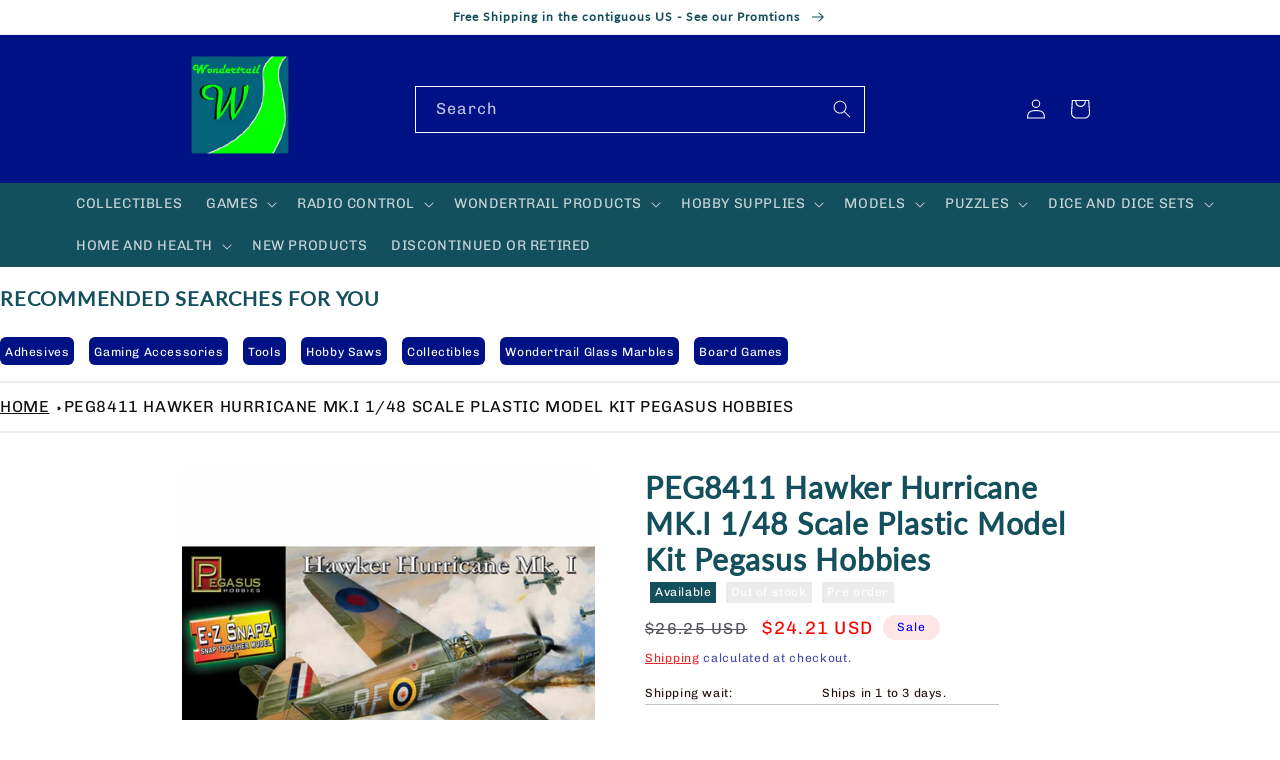

--- FILE ---
content_type: text/html; charset=utf-8
request_url: https://wondertrail.com/products/peg8411-hawker-hurricane-mk-i-1-48-scale-plastic-model-kit-pegasus-hobbies
body_size: 40230
content:
<!doctype html>
<html class="no-js" lang="en">
  <head>
    <meta charset="utf-8">
    <meta http-equiv="X-UA-Compatible" content="IE=edge">
    <meta name="viewport" content="width=device-width,initial-scale=1">
    <meta name="theme-color" content="">
    <link rel="canonical" href="https://wondertrail.com/products/peg8411-hawker-hurricane-mk-i-1-48-scale-plastic-model-kit-pegasus-hobbies">
    <link rel="preconnect" href="https://cdn.shopify.com" crossorigin><link rel="icon" type="image/png" href="//wondertrail.com/cdn/shop/files/wondericon.gif?crop=center&height=32&v=1674158821&width=32"><link rel="preconnect" href="https://fonts.shopifycdn.com" crossorigin><title>
      PEG8411 Hawker Hurricane MK.I 1/48 Scale Plastic Model Kit Pegasus Hob
 &ndash; Wondertrail</title>

    
      <meta name="description" content="PEG8411 Hawker Hurricane MK.I 1/48 Scale Plastic Model Kit Pegasus Hobbies Witold Urbanowicz had an incredible combat career in WWII. First he flew for his native Poland, then England and then the USA! He was the top Polish ace for the battle of Britain. Pegasus Hobbies E-Z Snaps are a great way to get into scale model">
    

    

<meta property="og:site_name" content="Wondertrail">
<meta property="og:url" content="https://wondertrail.com/products/peg8411-hawker-hurricane-mk-i-1-48-scale-plastic-model-kit-pegasus-hobbies">
<meta property="og:title" content="PEG8411 Hawker Hurricane MK.I 1/48 Scale Plastic Model Kit Pegasus Hob">
<meta property="og:type" content="product">
<meta property="og:description" content="PEG8411 Hawker Hurricane MK.I 1/48 Scale Plastic Model Kit Pegasus Hobbies Witold Urbanowicz had an incredible combat career in WWII. First he flew for his native Poland, then England and then the USA! He was the top Polish ace for the battle of Britain. Pegasus Hobbies E-Z Snaps are a great way to get into scale model"><meta property="og:image" content="http://wondertrail.com/cdn/shop/products/PEG8411.jpg?v=1667414507">
  <meta property="og:image:secure_url" content="https://wondertrail.com/cdn/shop/products/PEG8411.jpg?v=1667414507">
  <meta property="og:image:width" content="800">
  <meta property="og:image:height" content="800"><meta property="og:price:amount" content="24.21">
  <meta property="og:price:currency" content="USD"><meta name="twitter:card" content="summary_large_image">
<meta name="twitter:title" content="PEG8411 Hawker Hurricane MK.I 1/48 Scale Plastic Model Kit Pegasus Hob">
<meta name="twitter:description" content="PEG8411 Hawker Hurricane MK.I 1/48 Scale Plastic Model Kit Pegasus Hobbies Witold Urbanowicz had an incredible combat career in WWII. First he flew for his native Poland, then England and then the USA! He was the top Polish ace for the battle of Britain. Pegasus Hobbies E-Z Snaps are a great way to get into scale model">


    <script src="//wondertrail.com/cdn/shop/t/2/assets/global.js?v=149496944046504657681663272378" defer="defer"></script>
    <script>window.performance && window.performance.mark && window.performance.mark('shopify.content_for_header.start');</script><meta name="google-site-verification" content="fRkpfXxMp4HbwKqXkYaK8ZbncMuiDoKoKNiOBLcYaTo">
<meta id="shopify-digital-wallet" name="shopify-digital-wallet" content="/62386897078/digital_wallets/dialog">
<meta name="shopify-checkout-api-token" content="b724908c576e3ac80f67a6a55528bef4">
<link rel="alternate" type="application/json+oembed" href="https://wondertrail.com/products/peg8411-hawker-hurricane-mk-i-1-48-scale-plastic-model-kit-pegasus-hobbies.oembed">
<script async="async" src="/checkouts/internal/preloads.js?locale=en-US"></script>
<link rel="preconnect" href="https://shop.app" crossorigin="anonymous">
<script async="async" src="https://shop.app/checkouts/internal/preloads.js?locale=en-US&shop_id=62386897078" crossorigin="anonymous"></script>
<script id="apple-pay-shop-capabilities" type="application/json">{"shopId":62386897078,"countryCode":"US","currencyCode":"USD","merchantCapabilities":["supports3DS"],"merchantId":"gid:\/\/shopify\/Shop\/62386897078","merchantName":"Wondertrail","requiredBillingContactFields":["postalAddress","email"],"requiredShippingContactFields":["postalAddress","email"],"shippingType":"shipping","supportedNetworks":["visa","masterCard","amex","discover","elo","jcb"],"total":{"type":"pending","label":"Wondertrail","amount":"1.00"},"shopifyPaymentsEnabled":true,"supportsSubscriptions":true}</script>
<script id="shopify-features" type="application/json">{"accessToken":"b724908c576e3ac80f67a6a55528bef4","betas":["rich-media-storefront-analytics"],"domain":"wondertrail.com","predictiveSearch":true,"shopId":62386897078,"locale":"en"}</script>
<script>var Shopify = Shopify || {};
Shopify.shop = "wondertrail.myshopify.com";
Shopify.locale = "en";
Shopify.currency = {"active":"USD","rate":"1.0"};
Shopify.country = "US";
Shopify.theme = {"name":"Colorblock[ApoloMultimedia]","id":131208675510,"schema_name":"Colorblock","schema_version":"3.0.0","theme_store_id":1499,"role":"main"};
Shopify.theme.handle = "null";
Shopify.theme.style = {"id":null,"handle":null};
Shopify.cdnHost = "wondertrail.com/cdn";
Shopify.routes = Shopify.routes || {};
Shopify.routes.root = "/";</script>
<script type="module">!function(o){(o.Shopify=o.Shopify||{}).modules=!0}(window);</script>
<script>!function(o){function n(){var o=[];function n(){o.push(Array.prototype.slice.apply(arguments))}return n.q=o,n}var t=o.Shopify=o.Shopify||{};t.loadFeatures=n(),t.autoloadFeatures=n()}(window);</script>
<script>
  window.ShopifyPay = window.ShopifyPay || {};
  window.ShopifyPay.apiHost = "shop.app\/pay";
  window.ShopifyPay.redirectState = null;
</script>
<script id="shop-js-analytics" type="application/json">{"pageType":"product"}</script>
<script defer="defer" async type="module" src="//wondertrail.com/cdn/shopifycloud/shop-js/modules/v2/client.init-shop-cart-sync_BT-GjEfc.en.esm.js"></script>
<script defer="defer" async type="module" src="//wondertrail.com/cdn/shopifycloud/shop-js/modules/v2/chunk.common_D58fp_Oc.esm.js"></script>
<script defer="defer" async type="module" src="//wondertrail.com/cdn/shopifycloud/shop-js/modules/v2/chunk.modal_xMitdFEc.esm.js"></script>
<script type="module">
  await import("//wondertrail.com/cdn/shopifycloud/shop-js/modules/v2/client.init-shop-cart-sync_BT-GjEfc.en.esm.js");
await import("//wondertrail.com/cdn/shopifycloud/shop-js/modules/v2/chunk.common_D58fp_Oc.esm.js");
await import("//wondertrail.com/cdn/shopifycloud/shop-js/modules/v2/chunk.modal_xMitdFEc.esm.js");

  window.Shopify.SignInWithShop?.initShopCartSync?.({"fedCMEnabled":true,"windoidEnabled":true});

</script>
<script defer="defer" async type="module" src="//wondertrail.com/cdn/shopifycloud/shop-js/modules/v2/client.payment-terms_Ci9AEqFq.en.esm.js"></script>
<script defer="defer" async type="module" src="//wondertrail.com/cdn/shopifycloud/shop-js/modules/v2/chunk.common_D58fp_Oc.esm.js"></script>
<script defer="defer" async type="module" src="//wondertrail.com/cdn/shopifycloud/shop-js/modules/v2/chunk.modal_xMitdFEc.esm.js"></script>
<script type="module">
  await import("//wondertrail.com/cdn/shopifycloud/shop-js/modules/v2/client.payment-terms_Ci9AEqFq.en.esm.js");
await import("//wondertrail.com/cdn/shopifycloud/shop-js/modules/v2/chunk.common_D58fp_Oc.esm.js");
await import("//wondertrail.com/cdn/shopifycloud/shop-js/modules/v2/chunk.modal_xMitdFEc.esm.js");

  
</script>
<script>
  window.Shopify = window.Shopify || {};
  if (!window.Shopify.featureAssets) window.Shopify.featureAssets = {};
  window.Shopify.featureAssets['shop-js'] = {"shop-cart-sync":["modules/v2/client.shop-cart-sync_DZOKe7Ll.en.esm.js","modules/v2/chunk.common_D58fp_Oc.esm.js","modules/v2/chunk.modal_xMitdFEc.esm.js"],"init-fed-cm":["modules/v2/client.init-fed-cm_B6oLuCjv.en.esm.js","modules/v2/chunk.common_D58fp_Oc.esm.js","modules/v2/chunk.modal_xMitdFEc.esm.js"],"shop-cash-offers":["modules/v2/client.shop-cash-offers_D2sdYoxE.en.esm.js","modules/v2/chunk.common_D58fp_Oc.esm.js","modules/v2/chunk.modal_xMitdFEc.esm.js"],"shop-login-button":["modules/v2/client.shop-login-button_QeVjl5Y3.en.esm.js","modules/v2/chunk.common_D58fp_Oc.esm.js","modules/v2/chunk.modal_xMitdFEc.esm.js"],"pay-button":["modules/v2/client.pay-button_DXTOsIq6.en.esm.js","modules/v2/chunk.common_D58fp_Oc.esm.js","modules/v2/chunk.modal_xMitdFEc.esm.js"],"shop-button":["modules/v2/client.shop-button_DQZHx9pm.en.esm.js","modules/v2/chunk.common_D58fp_Oc.esm.js","modules/v2/chunk.modal_xMitdFEc.esm.js"],"avatar":["modules/v2/client.avatar_BTnouDA3.en.esm.js"],"init-windoid":["modules/v2/client.init-windoid_CR1B-cfM.en.esm.js","modules/v2/chunk.common_D58fp_Oc.esm.js","modules/v2/chunk.modal_xMitdFEc.esm.js"],"init-shop-for-new-customer-accounts":["modules/v2/client.init-shop-for-new-customer-accounts_C_vY_xzh.en.esm.js","modules/v2/client.shop-login-button_QeVjl5Y3.en.esm.js","modules/v2/chunk.common_D58fp_Oc.esm.js","modules/v2/chunk.modal_xMitdFEc.esm.js"],"init-shop-email-lookup-coordinator":["modules/v2/client.init-shop-email-lookup-coordinator_BI7n9ZSv.en.esm.js","modules/v2/chunk.common_D58fp_Oc.esm.js","modules/v2/chunk.modal_xMitdFEc.esm.js"],"init-shop-cart-sync":["modules/v2/client.init-shop-cart-sync_BT-GjEfc.en.esm.js","modules/v2/chunk.common_D58fp_Oc.esm.js","modules/v2/chunk.modal_xMitdFEc.esm.js"],"shop-toast-manager":["modules/v2/client.shop-toast-manager_DiYdP3xc.en.esm.js","modules/v2/chunk.common_D58fp_Oc.esm.js","modules/v2/chunk.modal_xMitdFEc.esm.js"],"init-customer-accounts":["modules/v2/client.init-customer-accounts_D9ZNqS-Q.en.esm.js","modules/v2/client.shop-login-button_QeVjl5Y3.en.esm.js","modules/v2/chunk.common_D58fp_Oc.esm.js","modules/v2/chunk.modal_xMitdFEc.esm.js"],"init-customer-accounts-sign-up":["modules/v2/client.init-customer-accounts-sign-up_iGw4briv.en.esm.js","modules/v2/client.shop-login-button_QeVjl5Y3.en.esm.js","modules/v2/chunk.common_D58fp_Oc.esm.js","modules/v2/chunk.modal_xMitdFEc.esm.js"],"shop-follow-button":["modules/v2/client.shop-follow-button_CqMgW2wH.en.esm.js","modules/v2/chunk.common_D58fp_Oc.esm.js","modules/v2/chunk.modal_xMitdFEc.esm.js"],"checkout-modal":["modules/v2/client.checkout-modal_xHeaAweL.en.esm.js","modules/v2/chunk.common_D58fp_Oc.esm.js","modules/v2/chunk.modal_xMitdFEc.esm.js"],"shop-login":["modules/v2/client.shop-login_D91U-Q7h.en.esm.js","modules/v2/chunk.common_D58fp_Oc.esm.js","modules/v2/chunk.modal_xMitdFEc.esm.js"],"lead-capture":["modules/v2/client.lead-capture_BJmE1dJe.en.esm.js","modules/v2/chunk.common_D58fp_Oc.esm.js","modules/v2/chunk.modal_xMitdFEc.esm.js"],"payment-terms":["modules/v2/client.payment-terms_Ci9AEqFq.en.esm.js","modules/v2/chunk.common_D58fp_Oc.esm.js","modules/v2/chunk.modal_xMitdFEc.esm.js"]};
</script>
<script>(function() {
  var isLoaded = false;
  function asyncLoad() {
    if (isLoaded) return;
    isLoaded = true;
    var urls = ["https:\/\/services.nofraud.com\/js\/device.js?shop=wondertrail.myshopify.com"];
    for (var i = 0; i < urls.length; i++) {
      var s = document.createElement('script');
      s.type = 'text/javascript';
      s.async = true;
      s.src = urls[i];
      var x = document.getElementsByTagName('script')[0];
      x.parentNode.insertBefore(s, x);
    }
  };
  if(window.attachEvent) {
    window.attachEvent('onload', asyncLoad);
  } else {
    window.addEventListener('load', asyncLoad, false);
  }
})();</script>
<script id="__st">var __st={"a":62386897078,"offset":-25200,"reqid":"eb73450b-0b96-408c-8a10-651258e5deb6-1769055160","pageurl":"wondertrail.com\/products\/peg8411-hawker-hurricane-mk-i-1-48-scale-plastic-model-kit-pegasus-hobbies","u":"24a174091e06","p":"product","rtyp":"product","rid":7500971245750};</script>
<script>window.ShopifyPaypalV4VisibilityTracking = true;</script>
<script id="captcha-bootstrap">!function(){'use strict';const t='contact',e='account',n='new_comment',o=[[t,t],['blogs',n],['comments',n],[t,'customer']],c=[[e,'customer_login'],[e,'guest_login'],[e,'recover_customer_password'],[e,'create_customer']],r=t=>t.map((([t,e])=>`form[action*='/${t}']:not([data-nocaptcha='true']) input[name='form_type'][value='${e}']`)).join(','),a=t=>()=>t?[...document.querySelectorAll(t)].map((t=>t.form)):[];function s(){const t=[...o],e=r(t);return a(e)}const i='password',u='form_key',d=['recaptcha-v3-token','g-recaptcha-response','h-captcha-response',i],f=()=>{try{return window.sessionStorage}catch{return}},m='__shopify_v',_=t=>t.elements[u];function p(t,e,n=!1){try{const o=window.sessionStorage,c=JSON.parse(o.getItem(e)),{data:r}=function(t){const{data:e,action:n}=t;return t[m]||n?{data:e,action:n}:{data:t,action:n}}(c);for(const[e,n]of Object.entries(r))t.elements[e]&&(t.elements[e].value=n);n&&o.removeItem(e)}catch(o){console.error('form repopulation failed',{error:o})}}const l='form_type',E='cptcha';function T(t){t.dataset[E]=!0}const w=window,h=w.document,L='Shopify',v='ce_forms',y='captcha';let A=!1;((t,e)=>{const n=(g='f06e6c50-85a8-45c8-87d0-21a2b65856fe',I='https://cdn.shopify.com/shopifycloud/storefront-forms-hcaptcha/ce_storefront_forms_captcha_hcaptcha.v1.5.2.iife.js',D={infoText:'Protected by hCaptcha',privacyText:'Privacy',termsText:'Terms'},(t,e,n)=>{const o=w[L][v],c=o.bindForm;if(c)return c(t,g,e,D).then(n);var r;o.q.push([[t,g,e,D],n]),r=I,A||(h.body.append(Object.assign(h.createElement('script'),{id:'captcha-provider',async:!0,src:r})),A=!0)});var g,I,D;w[L]=w[L]||{},w[L][v]=w[L][v]||{},w[L][v].q=[],w[L][y]=w[L][y]||{},w[L][y].protect=function(t,e){n(t,void 0,e),T(t)},Object.freeze(w[L][y]),function(t,e,n,w,h,L){const[v,y,A,g]=function(t,e,n){const i=e?o:[],u=t?c:[],d=[...i,...u],f=r(d),m=r(i),_=r(d.filter((([t,e])=>n.includes(e))));return[a(f),a(m),a(_),s()]}(w,h,L),I=t=>{const e=t.target;return e instanceof HTMLFormElement?e:e&&e.form},D=t=>v().includes(t);t.addEventListener('submit',(t=>{const e=I(t);if(!e)return;const n=D(e)&&!e.dataset.hcaptchaBound&&!e.dataset.recaptchaBound,o=_(e),c=g().includes(e)&&(!o||!o.value);(n||c)&&t.preventDefault(),c&&!n&&(function(t){try{if(!f())return;!function(t){const e=f();if(!e)return;const n=_(t);if(!n)return;const o=n.value;o&&e.removeItem(o)}(t);const e=Array.from(Array(32),(()=>Math.random().toString(36)[2])).join('');!function(t,e){_(t)||t.append(Object.assign(document.createElement('input'),{type:'hidden',name:u})),t.elements[u].value=e}(t,e),function(t,e){const n=f();if(!n)return;const o=[...t.querySelectorAll(`input[type='${i}']`)].map((({name:t})=>t)),c=[...d,...o],r={};for(const[a,s]of new FormData(t).entries())c.includes(a)||(r[a]=s);n.setItem(e,JSON.stringify({[m]:1,action:t.action,data:r}))}(t,e)}catch(e){console.error('failed to persist form',e)}}(e),e.submit())}));const S=(t,e)=>{t&&!t.dataset[E]&&(n(t,e.some((e=>e===t))),T(t))};for(const o of['focusin','change'])t.addEventListener(o,(t=>{const e=I(t);D(e)&&S(e,y())}));const B=e.get('form_key'),M=e.get(l),P=B&&M;t.addEventListener('DOMContentLoaded',(()=>{const t=y();if(P)for(const e of t)e.elements[l].value===M&&p(e,B);[...new Set([...A(),...v().filter((t=>'true'===t.dataset.shopifyCaptcha))])].forEach((e=>S(e,t)))}))}(h,new URLSearchParams(w.location.search),n,t,e,['guest_login'])})(!0,!0)}();</script>
<script integrity="sha256-4kQ18oKyAcykRKYeNunJcIwy7WH5gtpwJnB7kiuLZ1E=" data-source-attribution="shopify.loadfeatures" defer="defer" src="//wondertrail.com/cdn/shopifycloud/storefront/assets/storefront/load_feature-a0a9edcb.js" crossorigin="anonymous"></script>
<script crossorigin="anonymous" defer="defer" src="//wondertrail.com/cdn/shopifycloud/storefront/assets/shopify_pay/storefront-65b4c6d7.js?v=20250812"></script>
<script data-source-attribution="shopify.dynamic_checkout.dynamic.init">var Shopify=Shopify||{};Shopify.PaymentButton=Shopify.PaymentButton||{isStorefrontPortableWallets:!0,init:function(){window.Shopify.PaymentButton.init=function(){};var t=document.createElement("script");t.src="https://wondertrail.com/cdn/shopifycloud/portable-wallets/latest/portable-wallets.en.js",t.type="module",document.head.appendChild(t)}};
</script>
<script data-source-attribution="shopify.dynamic_checkout.buyer_consent">
  function portableWalletsHideBuyerConsent(e){var t=document.getElementById("shopify-buyer-consent"),n=document.getElementById("shopify-subscription-policy-button");t&&n&&(t.classList.add("hidden"),t.setAttribute("aria-hidden","true"),n.removeEventListener("click",e))}function portableWalletsShowBuyerConsent(e){var t=document.getElementById("shopify-buyer-consent"),n=document.getElementById("shopify-subscription-policy-button");t&&n&&(t.classList.remove("hidden"),t.removeAttribute("aria-hidden"),n.addEventListener("click",e))}window.Shopify?.PaymentButton&&(window.Shopify.PaymentButton.hideBuyerConsent=portableWalletsHideBuyerConsent,window.Shopify.PaymentButton.showBuyerConsent=portableWalletsShowBuyerConsent);
</script>
<script>
  function portableWalletsCleanup(e){e&&e.src&&console.error("Failed to load portable wallets script "+e.src);var t=document.querySelectorAll("shopify-accelerated-checkout .shopify-payment-button__skeleton, shopify-accelerated-checkout-cart .wallet-cart-button__skeleton"),e=document.getElementById("shopify-buyer-consent");for(let e=0;e<t.length;e++)t[e].remove();e&&e.remove()}function portableWalletsNotLoadedAsModule(e){e instanceof ErrorEvent&&"string"==typeof e.message&&e.message.includes("import.meta")&&"string"==typeof e.filename&&e.filename.includes("portable-wallets")&&(window.removeEventListener("error",portableWalletsNotLoadedAsModule),window.Shopify.PaymentButton.failedToLoad=e,"loading"===document.readyState?document.addEventListener("DOMContentLoaded",window.Shopify.PaymentButton.init):window.Shopify.PaymentButton.init())}window.addEventListener("error",portableWalletsNotLoadedAsModule);
</script>

<script type="module" src="https://wondertrail.com/cdn/shopifycloud/portable-wallets/latest/portable-wallets.en.js" onError="portableWalletsCleanup(this)" crossorigin="anonymous"></script>
<script nomodule>
  document.addEventListener("DOMContentLoaded", portableWalletsCleanup);
</script>

<link id="shopify-accelerated-checkout-styles" rel="stylesheet" media="screen" href="https://wondertrail.com/cdn/shopifycloud/portable-wallets/latest/accelerated-checkout-backwards-compat.css" crossorigin="anonymous">
<style id="shopify-accelerated-checkout-cart">
        #shopify-buyer-consent {
  margin-top: 1em;
  display: inline-block;
  width: 100%;
}

#shopify-buyer-consent.hidden {
  display: none;
}

#shopify-subscription-policy-button {
  background: none;
  border: none;
  padding: 0;
  text-decoration: underline;
  font-size: inherit;
  cursor: pointer;
}

#shopify-subscription-policy-button::before {
  box-shadow: none;
}

      </style>
<script id="sections-script" data-sections="header,footer" defer="defer" src="//wondertrail.com/cdn/shop/t/2/compiled_assets/scripts.js?v=1900"></script>
<script>window.performance && window.performance.mark && window.performance.mark('shopify.content_for_header.end');</script>


    <style data-shopify>
      @font-face {
  font-family: Chivo;
  font-weight: 400;
  font-style: normal;
  font-display: swap;
  src: url("//wondertrail.com/cdn/fonts/chivo/chivo_n4.059fadbbf52d9f02350103459eb216e4b24c4661.woff2") format("woff2"),
       url("//wondertrail.com/cdn/fonts/chivo/chivo_n4.f2f8fca8b7ff9f510fa7f09ffe5448b3504bccf5.woff") format("woff");
}

      @font-face {
  font-family: Chivo;
  font-weight: 700;
  font-style: normal;
  font-display: swap;
  src: url("//wondertrail.com/cdn/fonts/chivo/chivo_n7.4d81c6f06c2ff78ed42169d6ec4aefa6d5cb0ff0.woff2") format("woff2"),
       url("//wondertrail.com/cdn/fonts/chivo/chivo_n7.a0e879417e089c259360eefc0ac3a3c8ea4e2830.woff") format("woff");
}

      @font-face {
  font-family: Chivo;
  font-weight: 400;
  font-style: italic;
  font-display: swap;
  src: url("//wondertrail.com/cdn/fonts/chivo/chivo_i4.95e9c0ba514943a715970b2897b31bdfdc9132b8.woff2") format("woff2"),
       url("//wondertrail.com/cdn/fonts/chivo/chivo_i4.31da6515f3970f86ac14321ace1609bd161f315f.woff") format("woff");
}

      @font-face {
  font-family: Chivo;
  font-weight: 700;
  font-style: italic;
  font-display: swap;
  src: url("//wondertrail.com/cdn/fonts/chivo/chivo_i7.0e5a75162c3ca7258edd3d59adf64e0fd118a226.woff2") format("woff2"),
       url("//wondertrail.com/cdn/fonts/chivo/chivo_i7.f9fd944b04861b64efaebd9de502668b4b566567.woff") format("woff");
}

      @font-face {
  font-family: Lato;
  font-weight: 400;
  font-style: normal;
  font-display: swap;
  src: url("//wondertrail.com/cdn/fonts/lato/lato_n4.c3b93d431f0091c8be23185e15c9d1fee1e971c5.woff2") format("woff2"),
       url("//wondertrail.com/cdn/fonts/lato/lato_n4.d5c00c781efb195594fd2fd4ad04f7882949e327.woff") format("woff");
}


      :root {
        --font-body-family: Chivo, sans-serif;
        --font-body-style: normal;
        --font-body-weight: 400;
        --font-body-weight-bold: 700;

        --font-heading-family: Lato, sans-serif;
        --font-heading-style: normal;
        --font-heading-weight: 400;

        --font-body-scale: 1.0;
        --font-heading-scale: 1.3;

        --color-base-text: 0, 17, 134;
        --color-shadow: 0, 17, 134;
        --color-base-background-1: 255, 255, 255;
        --color-base-background-2: 255, 252, 231;
        --color-base-solid-button-labels: 0, 0, 255;
        --color-base-outline-button-labels: 225, 0, 0;
        --color-base-accent-1: 231, 236, 255;
        --color-base-accent-2: 255, 230, 230;
        --payment-terms-background-color: #ffffff;

        --gradient-base-background-1: #ffffff;
        --gradient-base-background-2: #fffce7;
        --gradient-base-accent-1: #e7ecff;
        --gradient-base-accent-2: #ffe6e6;

        --media-padding: px;
        --media-border-opacity: 0.1;
        --media-border-width: 0px;
        --media-radius: 0px;
        --media-shadow-opacity: 0.0;
        --media-shadow-horizontal-offset: 0px;
        --media-shadow-vertical-offset: 4px;
        --media-shadow-blur-radius: 5px;
        --media-shadow-visible: 0;

        --page-width: 100rem;
        --page-width-margin: 0rem;

        --product-card-image-padding: 0.0rem;
        --product-card-corner-radius: 0.0rem;
        --product-card-text-alignment: left;
        --product-card-border-width: 0.0rem;
        --product-card-border-opacity: 0.1;
        --product-card-shadow-opacity: 0.0;
        --product-card-shadow-visible: 0;
        --product-card-shadow-horizontal-offset: 0.0rem;
        --product-card-shadow-vertical-offset: 0.4rem;
        --product-card-shadow-blur-radius: 0.5rem;

        --collection-card-image-padding: 0.0rem;
        --collection-card-corner-radius: 0.0rem;
        --collection-card-text-alignment: left;
        --collection-card-border-width: 0.0rem;
        --collection-card-border-opacity: 0.1;
        --collection-card-shadow-opacity: 0.0;
        --collection-card-shadow-visible: 0;
        --collection-card-shadow-horizontal-offset: 0.0rem;
        --collection-card-shadow-vertical-offset: 0.4rem;
        --collection-card-shadow-blur-radius: 0.5rem;

        --blog-card-image-padding: 0.0rem;
        --blog-card-corner-radius: 0.0rem;
        --blog-card-text-alignment: left;
        --blog-card-border-width: 0.0rem;
        --blog-card-border-opacity: 0.1;
        --blog-card-shadow-opacity: 0.0;
        --blog-card-shadow-visible: 0;
        --blog-card-shadow-horizontal-offset: 0.0rem;
        --blog-card-shadow-vertical-offset: 0.4rem;
        --blog-card-shadow-blur-radius: 0.5rem;

        --badge-corner-radius: 1.6rem;

        --popup-border-width: 1px;
        --popup-border-opacity: 0.1;
        --popup-corner-radius: 16px;
        --popup-shadow-opacity: 0.0;
        --popup-shadow-horizontal-offset: 0px;
        --popup-shadow-vertical-offset: 4px;
        --popup-shadow-blur-radius: 5px;

        --drawer-border-width: 1px;
        --drawer-border-opacity: 0.1;
        --drawer-shadow-opacity: 0.0;
        --drawer-shadow-horizontal-offset: 0px;
        --drawer-shadow-vertical-offset: 4px;
        --drawer-shadow-blur-radius: 5px;

        --spacing-sections-desktop: 0px;
        --spacing-sections-mobile: 0px;

        --grid-desktop-vertical-spacing: 16px;
        --grid-desktop-horizontal-spacing: 16px;
        --grid-mobile-vertical-spacing: 8px;
        --grid-mobile-horizontal-spacing: 8px;

        --text-boxes-border-opacity: 0.1;
        --text-boxes-border-width: 0px;
        --text-boxes-radius: 0px;
        --text-boxes-shadow-opacity: 0.0;
        --text-boxes-shadow-visible: 0;
        --text-boxes-shadow-horizontal-offset: 0px;
        --text-boxes-shadow-vertical-offset: 4px;
        --text-boxes-shadow-blur-radius: 5px;

        --buttons-radius: 0px;
        --buttons-radius-outset: 0px;
        --buttons-border-width: 1px;
        --buttons-border-opacity: 1.0;
        --buttons-shadow-opacity: 0.0;
        --buttons-shadow-visible: 0;
        --buttons-shadow-horizontal-offset: 0px;
        --buttons-shadow-vertical-offset: 4px;
        --buttons-shadow-blur-radius: 5px;
        --buttons-border-offset: 0px;

        --inputs-radius: 0px;
        --inputs-border-width: 1px;
        --inputs-border-opacity: 1.0;
        --inputs-shadow-opacity: 0.0;
        --inputs-shadow-horizontal-offset: 0px;
        --inputs-margin-offset: 0px;
        --inputs-shadow-vertical-offset: 4px;
        --inputs-shadow-blur-radius: 5px;
        --inputs-radius-outset: 0px;

        --variant-pills-radius: 0px;
        --variant-pills-border-width: 1px;
        --variant-pills-border-opacity: 1.0;
        --variant-pills-shadow-opacity: 0.0;
        --variant-pills-shadow-horizontal-offset: 0px;
        --variant-pills-shadow-vertical-offset: 4px;
        --variant-pills-shadow-blur-radius: 5px;
      }

      *,
      *::before,
      *::after {
        box-sizing: inherit;
      }

      html {
        box-sizing: border-box;
        font-size: calc(var(--font-body-scale) * 62.5%);
        height: 100%;
      }

      body {
        display: grid;
        grid-template-rows: auto auto 1fr auto;
        grid-template-columns: 100%;
        min-height: 100%;
        margin: 0;
        font-size: 1.5rem;
        letter-spacing: 0.06rem;
        line-height: calc(1 + 0.8 / var(--font-body-scale));
        font-family: var(--font-body-family);
        font-style: var(--font-body-style);
        font-weight: var(--font-body-weight);
      }

      @media screen and (min-width: 750px) {
        body {
          font-size: 1.6rem;
        }
      }
    </style>

    <link href="//wondertrail.com/cdn/shop/t/2/assets/base.css?v=112777860179159784981671548185" rel="stylesheet" type="text/css" media="all" />
<link rel="preload" as="font" href="//wondertrail.com/cdn/fonts/chivo/chivo_n4.059fadbbf52d9f02350103459eb216e4b24c4661.woff2" type="font/woff2" crossorigin><link rel="preload" as="font" href="//wondertrail.com/cdn/fonts/lato/lato_n4.c3b93d431f0091c8be23185e15c9d1fee1e971c5.woff2" type="font/woff2" crossorigin><link rel="stylesheet" href="//wondertrail.com/cdn/shop/t/2/assets/component-predictive-search.css?v=83512081251802922551663272378" media="print" onload="this.media='all'"><script>document.documentElement.className = document.documentElement.className.replace('no-js', 'js');
    if (Shopify.designMode) {
      document.documentElement.classList.add('shopify-design-mode');
    }
    </script>
  <link href="https://monorail-edge.shopifysvc.com" rel="dns-prefetch">
<script>(function(){if ("sendBeacon" in navigator && "performance" in window) {try {var session_token_from_headers = performance.getEntriesByType('navigation')[0].serverTiming.find(x => x.name == '_s').description;} catch {var session_token_from_headers = undefined;}var session_cookie_matches = document.cookie.match(/_shopify_s=([^;]*)/);var session_token_from_cookie = session_cookie_matches && session_cookie_matches.length === 2 ? session_cookie_matches[1] : "";var session_token = session_token_from_headers || session_token_from_cookie || "";function handle_abandonment_event(e) {var entries = performance.getEntries().filter(function(entry) {return /monorail-edge.shopifysvc.com/.test(entry.name);});if (!window.abandonment_tracked && entries.length === 0) {window.abandonment_tracked = true;var currentMs = Date.now();var navigation_start = performance.timing.navigationStart;var payload = {shop_id: 62386897078,url: window.location.href,navigation_start,duration: currentMs - navigation_start,session_token,page_type: "product"};window.navigator.sendBeacon("https://monorail-edge.shopifysvc.com/v1/produce", JSON.stringify({schema_id: "online_store_buyer_site_abandonment/1.1",payload: payload,metadata: {event_created_at_ms: currentMs,event_sent_at_ms: currentMs}}));}}window.addEventListener('pagehide', handle_abandonment_event);}}());</script>
<script id="web-pixels-manager-setup">(function e(e,d,r,n,o){if(void 0===o&&(o={}),!Boolean(null===(a=null===(i=window.Shopify)||void 0===i?void 0:i.analytics)||void 0===a?void 0:a.replayQueue)){var i,a;window.Shopify=window.Shopify||{};var t=window.Shopify;t.analytics=t.analytics||{};var s=t.analytics;s.replayQueue=[],s.publish=function(e,d,r){return s.replayQueue.push([e,d,r]),!0};try{self.performance.mark("wpm:start")}catch(e){}var l=function(){var e={modern:/Edge?\/(1{2}[4-9]|1[2-9]\d|[2-9]\d{2}|\d{4,})\.\d+(\.\d+|)|Firefox\/(1{2}[4-9]|1[2-9]\d|[2-9]\d{2}|\d{4,})\.\d+(\.\d+|)|Chrom(ium|e)\/(9{2}|\d{3,})\.\d+(\.\d+|)|(Maci|X1{2}).+ Version\/(15\.\d+|(1[6-9]|[2-9]\d|\d{3,})\.\d+)([,.]\d+|)( \(\w+\)|)( Mobile\/\w+|) Safari\/|Chrome.+OPR\/(9{2}|\d{3,})\.\d+\.\d+|(CPU[ +]OS|iPhone[ +]OS|CPU[ +]iPhone|CPU IPhone OS|CPU iPad OS)[ +]+(15[._]\d+|(1[6-9]|[2-9]\d|\d{3,})[._]\d+)([._]\d+|)|Android:?[ /-](13[3-9]|1[4-9]\d|[2-9]\d{2}|\d{4,})(\.\d+|)(\.\d+|)|Android.+Firefox\/(13[5-9]|1[4-9]\d|[2-9]\d{2}|\d{4,})\.\d+(\.\d+|)|Android.+Chrom(ium|e)\/(13[3-9]|1[4-9]\d|[2-9]\d{2}|\d{4,})\.\d+(\.\d+|)|SamsungBrowser\/([2-9]\d|\d{3,})\.\d+/,legacy:/Edge?\/(1[6-9]|[2-9]\d|\d{3,})\.\d+(\.\d+|)|Firefox\/(5[4-9]|[6-9]\d|\d{3,})\.\d+(\.\d+|)|Chrom(ium|e)\/(5[1-9]|[6-9]\d|\d{3,})\.\d+(\.\d+|)([\d.]+$|.*Safari\/(?![\d.]+ Edge\/[\d.]+$))|(Maci|X1{2}).+ Version\/(10\.\d+|(1[1-9]|[2-9]\d|\d{3,})\.\d+)([,.]\d+|)( \(\w+\)|)( Mobile\/\w+|) Safari\/|Chrome.+OPR\/(3[89]|[4-9]\d|\d{3,})\.\d+\.\d+|(CPU[ +]OS|iPhone[ +]OS|CPU[ +]iPhone|CPU IPhone OS|CPU iPad OS)[ +]+(10[._]\d+|(1[1-9]|[2-9]\d|\d{3,})[._]\d+)([._]\d+|)|Android:?[ /-](13[3-9]|1[4-9]\d|[2-9]\d{2}|\d{4,})(\.\d+|)(\.\d+|)|Mobile Safari.+OPR\/([89]\d|\d{3,})\.\d+\.\d+|Android.+Firefox\/(13[5-9]|1[4-9]\d|[2-9]\d{2}|\d{4,})\.\d+(\.\d+|)|Android.+Chrom(ium|e)\/(13[3-9]|1[4-9]\d|[2-9]\d{2}|\d{4,})\.\d+(\.\d+|)|Android.+(UC? ?Browser|UCWEB|U3)[ /]?(15\.([5-9]|\d{2,})|(1[6-9]|[2-9]\d|\d{3,})\.\d+)\.\d+|SamsungBrowser\/(5\.\d+|([6-9]|\d{2,})\.\d+)|Android.+MQ{2}Browser\/(14(\.(9|\d{2,})|)|(1[5-9]|[2-9]\d|\d{3,})(\.\d+|))(\.\d+|)|K[Aa][Ii]OS\/(3\.\d+|([4-9]|\d{2,})\.\d+)(\.\d+|)/},d=e.modern,r=e.legacy,n=navigator.userAgent;return n.match(d)?"modern":n.match(r)?"legacy":"unknown"}(),u="modern"===l?"modern":"legacy",c=(null!=n?n:{modern:"",legacy:""})[u],f=function(e){return[e.baseUrl,"/wpm","/b",e.hashVersion,"modern"===e.buildTarget?"m":"l",".js"].join("")}({baseUrl:d,hashVersion:r,buildTarget:u}),m=function(e){var d=e.version,r=e.bundleTarget,n=e.surface,o=e.pageUrl,i=e.monorailEndpoint;return{emit:function(e){var a=e.status,t=e.errorMsg,s=(new Date).getTime(),l=JSON.stringify({metadata:{event_sent_at_ms:s},events:[{schema_id:"web_pixels_manager_load/3.1",payload:{version:d,bundle_target:r,page_url:o,status:a,surface:n,error_msg:t},metadata:{event_created_at_ms:s}}]});if(!i)return console&&console.warn&&console.warn("[Web Pixels Manager] No Monorail endpoint provided, skipping logging."),!1;try{return self.navigator.sendBeacon.bind(self.navigator)(i,l)}catch(e){}var u=new XMLHttpRequest;try{return u.open("POST",i,!0),u.setRequestHeader("Content-Type","text/plain"),u.send(l),!0}catch(e){return console&&console.warn&&console.warn("[Web Pixels Manager] Got an unhandled error while logging to Monorail."),!1}}}}({version:r,bundleTarget:l,surface:e.surface,pageUrl:self.location.href,monorailEndpoint:e.monorailEndpoint});try{o.browserTarget=l,function(e){var d=e.src,r=e.async,n=void 0===r||r,o=e.onload,i=e.onerror,a=e.sri,t=e.scriptDataAttributes,s=void 0===t?{}:t,l=document.createElement("script"),u=document.querySelector("head"),c=document.querySelector("body");if(l.async=n,l.src=d,a&&(l.integrity=a,l.crossOrigin="anonymous"),s)for(var f in s)if(Object.prototype.hasOwnProperty.call(s,f))try{l.dataset[f]=s[f]}catch(e){}if(o&&l.addEventListener("load",o),i&&l.addEventListener("error",i),u)u.appendChild(l);else{if(!c)throw new Error("Did not find a head or body element to append the script");c.appendChild(l)}}({src:f,async:!0,onload:function(){if(!function(){var e,d;return Boolean(null===(d=null===(e=window.Shopify)||void 0===e?void 0:e.analytics)||void 0===d?void 0:d.initialized)}()){var d=window.webPixelsManager.init(e)||void 0;if(d){var r=window.Shopify.analytics;r.replayQueue.forEach((function(e){var r=e[0],n=e[1],o=e[2];d.publishCustomEvent(r,n,o)})),r.replayQueue=[],r.publish=d.publishCustomEvent,r.visitor=d.visitor,r.initialized=!0}}},onerror:function(){return m.emit({status:"failed",errorMsg:"".concat(f," has failed to load")})},sri:function(e){var d=/^sha384-[A-Za-z0-9+/=]+$/;return"string"==typeof e&&d.test(e)}(c)?c:"",scriptDataAttributes:o}),m.emit({status:"loading"})}catch(e){m.emit({status:"failed",errorMsg:(null==e?void 0:e.message)||"Unknown error"})}}})({shopId: 62386897078,storefrontBaseUrl: "https://wondertrail.com",extensionsBaseUrl: "https://extensions.shopifycdn.com/cdn/shopifycloud/web-pixels-manager",monorailEndpoint: "https://monorail-edge.shopifysvc.com/unstable/produce_batch",surface: "storefront-renderer",enabledBetaFlags: ["2dca8a86"],webPixelsConfigList: [{"id":"1237713078","configuration":"{\"shopUrl\":\"wondertrail.myshopify.com\",\"apiUrl\":\"https:\\\/\\\/services.nofraud.com\"}","eventPayloadVersion":"v1","runtimeContext":"STRICT","scriptVersion":"827d32b2aa36240efdd25ff13c076852","type":"APP","apiClientId":1380557,"privacyPurposes":[],"dataSharingAdjustments":{"protectedCustomerApprovalScopes":["read_customer_address","read_customer_email","read_customer_name","read_customer_personal_data","read_customer_phone"]}},{"id":"554336438","configuration":"{\"config\":\"{\\\"google_tag_ids\\\":[\\\"G-DP0PWF1WFZ\\\",\\\"AW-996427038\\\",\\\"GT-5RMJHPJ\\\"],\\\"target_country\\\":\\\"US\\\",\\\"gtag_events\\\":[{\\\"type\\\":\\\"begin_checkout\\\",\\\"action_label\\\":[\\\"G-DP0PWF1WFZ\\\",\\\"AW-996427038\\\/1CblCLCV458YEJ6KkdsD\\\"]},{\\\"type\\\":\\\"search\\\",\\\"action_label\\\":[\\\"G-DP0PWF1WFZ\\\",\\\"AW-996427038\\\/K-RKCKqV458YEJ6KkdsD\\\"]},{\\\"type\\\":\\\"view_item\\\",\\\"action_label\\\":[\\\"G-DP0PWF1WFZ\\\",\\\"AW-996427038\\\/S_BeCK-U458YEJ6KkdsD\\\",\\\"MC-1HS2P12H4H\\\"]},{\\\"type\\\":\\\"purchase\\\",\\\"action_label\\\":[\\\"G-DP0PWF1WFZ\\\",\\\"AW-996427038\\\/RM_yCKmU458YEJ6KkdsD\\\",\\\"MC-1HS2P12H4H\\\"]},{\\\"type\\\":\\\"page_view\\\",\\\"action_label\\\":[\\\"G-DP0PWF1WFZ\\\",\\\"AW-996427038\\\/8bDxCKyU458YEJ6KkdsD\\\",\\\"MC-1HS2P12H4H\\\"]},{\\\"type\\\":\\\"add_payment_info\\\",\\\"action_label\\\":[\\\"G-DP0PWF1WFZ\\\",\\\"AW-996427038\\\/hXXCCLOV458YEJ6KkdsD\\\"]},{\\\"type\\\":\\\"add_to_cart\\\",\\\"action_label\\\":[\\\"G-DP0PWF1WFZ\\\",\\\"AW-996427038\\\/Tw-3CK2V458YEJ6KkdsD\\\"]}],\\\"enable_monitoring_mode\\\":false}\"}","eventPayloadVersion":"v1","runtimeContext":"OPEN","scriptVersion":"b2a88bafab3e21179ed38636efcd8a93","type":"APP","apiClientId":1780363,"privacyPurposes":[],"dataSharingAdjustments":{"protectedCustomerApprovalScopes":["read_customer_address","read_customer_email","read_customer_name","read_customer_personal_data","read_customer_phone"]}},{"id":"shopify-app-pixel","configuration":"{}","eventPayloadVersion":"v1","runtimeContext":"STRICT","scriptVersion":"0450","apiClientId":"shopify-pixel","type":"APP","privacyPurposes":["ANALYTICS","MARKETING"]},{"id":"shopify-custom-pixel","eventPayloadVersion":"v1","runtimeContext":"LAX","scriptVersion":"0450","apiClientId":"shopify-pixel","type":"CUSTOM","privacyPurposes":["ANALYTICS","MARKETING"]}],isMerchantRequest: false,initData: {"shop":{"name":"Wondertrail","paymentSettings":{"currencyCode":"USD"},"myshopifyDomain":"wondertrail.myshopify.com","countryCode":"US","storefrontUrl":"https:\/\/wondertrail.com"},"customer":null,"cart":null,"checkout":null,"productVariants":[{"price":{"amount":24.21,"currencyCode":"USD"},"product":{"title":"PEG8411 Hawker Hurricane MK.I 1\/48 Scale Plastic Model Kit Pegasus Hobbies","vendor":"Pegasus Hobbies","id":"7500971245750","untranslatedTitle":"PEG8411 Hawker Hurricane MK.I 1\/48 Scale Plastic Model Kit Pegasus Hobbies","url":"\/products\/peg8411-hawker-hurricane-mk-i-1-48-scale-plastic-model-kit-pegasus-hobbies","type":""},"id":"41922219966646","image":{"src":"\/\/wondertrail.com\/cdn\/shop\/products\/PEG8411.jpg?v=1667414507"},"sku":"PEG8411","title":"Default Title","untranslatedTitle":"Default Title"}],"purchasingCompany":null},},"https://wondertrail.com/cdn","fcfee988w5aeb613cpc8e4bc33m6693e112",{"modern":"","legacy":""},{"shopId":"62386897078","storefrontBaseUrl":"https:\/\/wondertrail.com","extensionBaseUrl":"https:\/\/extensions.shopifycdn.com\/cdn\/shopifycloud\/web-pixels-manager","surface":"storefront-renderer","enabledBetaFlags":"[\"2dca8a86\"]","isMerchantRequest":"false","hashVersion":"fcfee988w5aeb613cpc8e4bc33m6693e112","publish":"custom","events":"[[\"page_viewed\",{}],[\"product_viewed\",{\"productVariant\":{\"price\":{\"amount\":24.21,\"currencyCode\":\"USD\"},\"product\":{\"title\":\"PEG8411 Hawker Hurricane MK.I 1\/48 Scale Plastic Model Kit Pegasus Hobbies\",\"vendor\":\"Pegasus Hobbies\",\"id\":\"7500971245750\",\"untranslatedTitle\":\"PEG8411 Hawker Hurricane MK.I 1\/48 Scale Plastic Model Kit Pegasus Hobbies\",\"url\":\"\/products\/peg8411-hawker-hurricane-mk-i-1-48-scale-plastic-model-kit-pegasus-hobbies\",\"type\":\"\"},\"id\":\"41922219966646\",\"image\":{\"src\":\"\/\/wondertrail.com\/cdn\/shop\/products\/PEG8411.jpg?v=1667414507\"},\"sku\":\"PEG8411\",\"title\":\"Default Title\",\"untranslatedTitle\":\"Default Title\"}}]]"});</script><script>
  window.ShopifyAnalytics = window.ShopifyAnalytics || {};
  window.ShopifyAnalytics.meta = window.ShopifyAnalytics.meta || {};
  window.ShopifyAnalytics.meta.currency = 'USD';
  var meta = {"product":{"id":7500971245750,"gid":"gid:\/\/shopify\/Product\/7500971245750","vendor":"Pegasus Hobbies","type":"","handle":"peg8411-hawker-hurricane-mk-i-1-48-scale-plastic-model-kit-pegasus-hobbies","variants":[{"id":41922219966646,"price":2421,"name":"PEG8411 Hawker Hurricane MK.I 1\/48 Scale Plastic Model Kit Pegasus Hobbies","public_title":null,"sku":"PEG8411"}],"remote":false},"page":{"pageType":"product","resourceType":"product","resourceId":7500971245750,"requestId":"eb73450b-0b96-408c-8a10-651258e5deb6-1769055160"}};
  for (var attr in meta) {
    window.ShopifyAnalytics.meta[attr] = meta[attr];
  }
</script>
<script class="analytics">
  (function () {
    var customDocumentWrite = function(content) {
      var jquery = null;

      if (window.jQuery) {
        jquery = window.jQuery;
      } else if (window.Checkout && window.Checkout.$) {
        jquery = window.Checkout.$;
      }

      if (jquery) {
        jquery('body').append(content);
      }
    };

    var hasLoggedConversion = function(token) {
      if (token) {
        return document.cookie.indexOf('loggedConversion=' + token) !== -1;
      }
      return false;
    }

    var setCookieIfConversion = function(token) {
      if (token) {
        var twoMonthsFromNow = new Date(Date.now());
        twoMonthsFromNow.setMonth(twoMonthsFromNow.getMonth() + 2);

        document.cookie = 'loggedConversion=' + token + '; expires=' + twoMonthsFromNow;
      }
    }

    var trekkie = window.ShopifyAnalytics.lib = window.trekkie = window.trekkie || [];
    if (trekkie.integrations) {
      return;
    }
    trekkie.methods = [
      'identify',
      'page',
      'ready',
      'track',
      'trackForm',
      'trackLink'
    ];
    trekkie.factory = function(method) {
      return function() {
        var args = Array.prototype.slice.call(arguments);
        args.unshift(method);
        trekkie.push(args);
        return trekkie;
      };
    };
    for (var i = 0; i < trekkie.methods.length; i++) {
      var key = trekkie.methods[i];
      trekkie[key] = trekkie.factory(key);
    }
    trekkie.load = function(config) {
      trekkie.config = config || {};
      trekkie.config.initialDocumentCookie = document.cookie;
      var first = document.getElementsByTagName('script')[0];
      var script = document.createElement('script');
      script.type = 'text/javascript';
      script.onerror = function(e) {
        var scriptFallback = document.createElement('script');
        scriptFallback.type = 'text/javascript';
        scriptFallback.onerror = function(error) {
                var Monorail = {
      produce: function produce(monorailDomain, schemaId, payload) {
        var currentMs = new Date().getTime();
        var event = {
          schema_id: schemaId,
          payload: payload,
          metadata: {
            event_created_at_ms: currentMs,
            event_sent_at_ms: currentMs
          }
        };
        return Monorail.sendRequest("https://" + monorailDomain + "/v1/produce", JSON.stringify(event));
      },
      sendRequest: function sendRequest(endpointUrl, payload) {
        // Try the sendBeacon API
        if (window && window.navigator && typeof window.navigator.sendBeacon === 'function' && typeof window.Blob === 'function' && !Monorail.isIos12()) {
          var blobData = new window.Blob([payload], {
            type: 'text/plain'
          });

          if (window.navigator.sendBeacon(endpointUrl, blobData)) {
            return true;
          } // sendBeacon was not successful

        } // XHR beacon

        var xhr = new XMLHttpRequest();

        try {
          xhr.open('POST', endpointUrl);
          xhr.setRequestHeader('Content-Type', 'text/plain');
          xhr.send(payload);
        } catch (e) {
          console.log(e);
        }

        return false;
      },
      isIos12: function isIos12() {
        return window.navigator.userAgent.lastIndexOf('iPhone; CPU iPhone OS 12_') !== -1 || window.navigator.userAgent.lastIndexOf('iPad; CPU OS 12_') !== -1;
      }
    };
    Monorail.produce('monorail-edge.shopifysvc.com',
      'trekkie_storefront_load_errors/1.1',
      {shop_id: 62386897078,
      theme_id: 131208675510,
      app_name: "storefront",
      context_url: window.location.href,
      source_url: "//wondertrail.com/cdn/s/trekkie.storefront.1bbfab421998800ff09850b62e84b8915387986d.min.js"});

        };
        scriptFallback.async = true;
        scriptFallback.src = '//wondertrail.com/cdn/s/trekkie.storefront.1bbfab421998800ff09850b62e84b8915387986d.min.js';
        first.parentNode.insertBefore(scriptFallback, first);
      };
      script.async = true;
      script.src = '//wondertrail.com/cdn/s/trekkie.storefront.1bbfab421998800ff09850b62e84b8915387986d.min.js';
      first.parentNode.insertBefore(script, first);
    };
    trekkie.load(
      {"Trekkie":{"appName":"storefront","development":false,"defaultAttributes":{"shopId":62386897078,"isMerchantRequest":null,"themeId":131208675510,"themeCityHash":"4393628118586098055","contentLanguage":"en","currency":"USD","eventMetadataId":"14bd5770-8565-4458-b981-d8badcfa90fb"},"isServerSideCookieWritingEnabled":true,"monorailRegion":"shop_domain","enabledBetaFlags":["65f19447"]},"Session Attribution":{},"S2S":{"facebookCapiEnabled":false,"source":"trekkie-storefront-renderer","apiClientId":580111}}
    );

    var loaded = false;
    trekkie.ready(function() {
      if (loaded) return;
      loaded = true;

      window.ShopifyAnalytics.lib = window.trekkie;

      var originalDocumentWrite = document.write;
      document.write = customDocumentWrite;
      try { window.ShopifyAnalytics.merchantGoogleAnalytics.call(this); } catch(error) {};
      document.write = originalDocumentWrite;

      window.ShopifyAnalytics.lib.page(null,{"pageType":"product","resourceType":"product","resourceId":7500971245750,"requestId":"eb73450b-0b96-408c-8a10-651258e5deb6-1769055160","shopifyEmitted":true});

      var match = window.location.pathname.match(/checkouts\/(.+)\/(thank_you|post_purchase)/)
      var token = match? match[1]: undefined;
      if (!hasLoggedConversion(token)) {
        setCookieIfConversion(token);
        window.ShopifyAnalytics.lib.track("Viewed Product",{"currency":"USD","variantId":41922219966646,"productId":7500971245750,"productGid":"gid:\/\/shopify\/Product\/7500971245750","name":"PEG8411 Hawker Hurricane MK.I 1\/48 Scale Plastic Model Kit Pegasus Hobbies","price":"24.21","sku":"PEG8411","brand":"Pegasus Hobbies","variant":null,"category":"","nonInteraction":true,"remote":false},undefined,undefined,{"shopifyEmitted":true});
      window.ShopifyAnalytics.lib.track("monorail:\/\/trekkie_storefront_viewed_product\/1.1",{"currency":"USD","variantId":41922219966646,"productId":7500971245750,"productGid":"gid:\/\/shopify\/Product\/7500971245750","name":"PEG8411 Hawker Hurricane MK.I 1\/48 Scale Plastic Model Kit Pegasus Hobbies","price":"24.21","sku":"PEG8411","brand":"Pegasus Hobbies","variant":null,"category":"","nonInteraction":true,"remote":false,"referer":"https:\/\/wondertrail.com\/products\/peg8411-hawker-hurricane-mk-i-1-48-scale-plastic-model-kit-pegasus-hobbies"});
      }
    });


        var eventsListenerScript = document.createElement('script');
        eventsListenerScript.async = true;
        eventsListenerScript.src = "//wondertrail.com/cdn/shopifycloud/storefront/assets/shop_events_listener-3da45d37.js";
        document.getElementsByTagName('head')[0].appendChild(eventsListenerScript);

})();</script>
<script
  defer
  src="https://wondertrail.com/cdn/shopifycloud/perf-kit/shopify-perf-kit-3.0.4.min.js"
  data-application="storefront-renderer"
  data-shop-id="62386897078"
  data-render-region="gcp-us-central1"
  data-page-type="product"
  data-theme-instance-id="131208675510"
  data-theme-name="Colorblock"
  data-theme-version="3.0.0"
  data-monorail-region="shop_domain"
  data-resource-timing-sampling-rate="10"
  data-shs="true"
  data-shs-beacon="true"
  data-shs-export-with-fetch="true"
  data-shs-logs-sample-rate="1"
  data-shs-beacon-endpoint="https://wondertrail.com/api/collect"
></script>
</head>

  <body class="gradient">
    <a class="skip-to-content-link button visually-hidden" href="#MainContent">
      Skip to content
    </a><div id="shopify-section-announcement-bar" class="shopify-section"><div class="announcement-bar color-background-1 gradient" role="region" aria-label="Announcement" ><a href="/pages/promotions" class="announcement-bar__link link link--text focus-inset animate-arrow"><div class="page-width">
                <p class="announcement-bar__message center h5">
                  Free Shipping in the contiguous US - See our Promtions
<svg viewBox="0 0 14 10" fill="none" aria-hidden="true" focusable="false" role="presentation" class="icon icon-arrow" xmlns="http://www.w3.org/2000/svg">
  <path fill-rule="evenodd" clip-rule="evenodd" d="M8.537.808a.5.5 0 01.817-.162l4 4a.5.5 0 010 .708l-4 4a.5.5 0 11-.708-.708L11.793 5.5H1a.5.5 0 010-1h10.793L8.646 1.354a.5.5 0 01-.109-.546z" fill="currentColor">
</svg>

</p>
              </div></a></div>
</div>
    <div id="shopify-section-header" class="shopify-section section-header"><link rel="stylesheet" href="//wondertrail.com/cdn/shop/t/2/assets/component-list-menu.css?v=151968516119678728991663272379" media="print" onload="this.media='all'">
<link rel="stylesheet" href="//wondertrail.com/cdn/shop/t/2/assets/component-search.css?v=96455689198851321781663272377" media="print" onload="this.media='all'">
<link rel="stylesheet" href="//wondertrail.com/cdn/shop/t/2/assets/component-menu-drawer.css?v=182311192829367774911663272377" media="print" onload="this.media='all'">
<link rel="stylesheet" href="//wondertrail.com/cdn/shop/t/2/assets/component-cart-notification.css?v=183358051719344305851663272377" media="print" onload="this.media='all'">
<link rel="stylesheet" href="//wondertrail.com/cdn/shop/t/2/assets/component-cart-items.css?v=23917223812499722491663272380" media="print" onload="this.media='all'"><link rel="stylesheet" href="//wondertrail.com/cdn/shop/t/2/assets/component-price.css?v=8220774079897785311667915521" media="print" onload="this.media='all'">
  <link rel="stylesheet" href="//wondertrail.com/cdn/shop/t/2/assets/component-loading-overlay.css?v=167310470843593579841663272381" media="print" onload="this.media='all'"><link rel="stylesheet" href="//wondertrail.com/cdn/shop/t/2/assets/component-mega-menu.css?v=177496590996265276461663272380" media="print" onload="this.media='all'">
  <noscript><link href="//wondertrail.com/cdn/shop/t/2/assets/component-mega-menu.css?v=177496590996265276461663272380" rel="stylesheet" type="text/css" media="all" /></noscript><noscript><link href="//wondertrail.com/cdn/shop/t/2/assets/component-list-menu.css?v=151968516119678728991663272379" rel="stylesheet" type="text/css" media="all" /></noscript>
<noscript><link href="//wondertrail.com/cdn/shop/t/2/assets/component-search.css?v=96455689198851321781663272377" rel="stylesheet" type="text/css" media="all" /></noscript>
<noscript><link href="//wondertrail.com/cdn/shop/t/2/assets/component-menu-drawer.css?v=182311192829367774911663272377" rel="stylesheet" type="text/css" media="all" /></noscript>
<noscript><link href="//wondertrail.com/cdn/shop/t/2/assets/component-cart-notification.css?v=183358051719344305851663272377" rel="stylesheet" type="text/css" media="all" /></noscript>
<noscript><link href="//wondertrail.com/cdn/shop/t/2/assets/component-cart-items.css?v=23917223812499722491663272380" rel="stylesheet" type="text/css" media="all" /></noscript>

<style>
  header-drawer {
    justify-self: start;
    margin-left: -1.2rem;
  }

  .header__heading-logo {
    max-width: 100px;
  }

  @media screen and (min-width: 990px) {
    header-drawer {
      display: none;
    }
  }

  .menu-drawer-container {
    display: flex;
  }

  .list-menu {
    list-style: none;
    padding: 0;
    margin: 0;
  }

  .list-menu--inline {
    display: inline-flex;
    flex-wrap: wrap;
  }

  summary.list-menu__item {
    padding-right: 2.7rem;
  }

  .list-menu__item {
    display: flex;
    align-items: center;
    line-height: calc(1 + 0.3 / var(--font-body-scale));
  }

  .list-menu__item--link {
    text-decoration: none;
    padding-bottom: 1rem;
    padding-top: 1rem;
    line-height: calc(1 + 0.8 / var(--font-body-scale));
  }

  @media screen and (min-width: 750px) {
    .list-menu__item--link {
      padding-bottom: 0.5rem;
      padding-top: 0.5rem;
    }
  }
</style><style data-shopify>.header {
     
    padding-top: 10px;
    padding-bottom: 10px;
      
  }

  .section-header {
    margin-bottom: 0px;
  }

  @media screen and (min-width: 750px) {
    .section-header {
      margin-bottom: 0px;
    }
  }

  @media screen and (min-width: 990px) {
    .header {

       
  padding-top: 20px;
      padding-bottom: 20px;

   
    }
  }</style><script src="//wondertrail.com/cdn/shop/t/2/assets/details-disclosure.js?v=153497636716254413831663272380" defer="defer"></script>
<script src="//wondertrail.com/cdn/shop/t/2/assets/details-modal.js?v=4511761896672669691663272380" defer="defer"></script>
<script src="//wondertrail.com/cdn/shop/t/2/assets/cart-notification.js?v=160453272920806432391663272377" defer="defer"></script><svg xmlns="http://www.w3.org/2000/svg" class="hidden">
  <symbol id="icon-search" viewbox="0 0 18 19" fill="none">
    <path fill-rule="evenodd" clip-rule="evenodd" d="M11.03 11.68A5.784 5.784 0 112.85 3.5a5.784 5.784 0 018.18 8.18zm.26 1.12a6.78 6.78 0 11.72-.7l5.4 5.4a.5.5 0 11-.71.7l-5.41-5.4z" fill="currentColor"/>
  </symbol>

  <symbol id="icon-close" class="icon icon-close" fill="none" viewBox="0 0 18 17">
    <path d="M.865 15.978a.5.5 0 00.707.707l7.433-7.431 7.579 7.282a.501.501 0 00.846-.37.5.5 0 00-.153-.351L9.712 8.546l7.417-7.416a.5.5 0 10-.707-.708L8.991 7.853 1.413.573a.5.5 0 10-.693.72l7.563 7.268-7.418 7.417z" fill="currentColor">
  </symbol>
</svg>
<div class="header-wrapper color-inverse gradient">
  <header class="header header--mobile-center page-width header--has-menu"><header-drawer data-breakpoint="tablet">
        <details id="Details-menu-drawer-container" class="menu-drawer-container">
          <summary class="header__icon header__icon--menu header__icon--summary link focus-inset" aria-label="Menu">
            <span>
              <svg xmlns="http://www.w3.org/2000/svg" aria-hidden="true" focusable="false" role="presentation" class="icon icon-hamburger" fill="none" viewBox="0 0 18 16">
  <path d="M1 .5a.5.5 0 100 1h15.71a.5.5 0 000-1H1zM.5 8a.5.5 0 01.5-.5h15.71a.5.5 0 010 1H1A.5.5 0 01.5 8zm0 7a.5.5 0 01.5-.5h15.71a.5.5 0 010 1H1a.5.5 0 01-.5-.5z" fill="currentColor">
</svg>

              <svg xmlns="http://www.w3.org/2000/svg" aria-hidden="true" focusable="false" role="presentation" class="icon icon-close" fill="none" viewBox="0 0 18 17">
  <path d="M.865 15.978a.5.5 0 00.707.707l7.433-7.431 7.579 7.282a.501.501 0 00.846-.37.5.5 0 00-.153-.351L9.712 8.546l7.417-7.416a.5.5 0 10-.707-.708L8.991 7.853 1.413.573a.5.5 0 10-.693.72l7.563 7.268-7.418 7.417z" fill="currentColor">
</svg>

            </span>
          </summary>
          <div id="menu-drawer" class="gradient menu-drawer motion-reduce" tabindex="-1">
            <div class="menu-drawer__inner-container">
              <div class="menu-drawer__navigation-container">
                <nav class="menu-drawer__navigation">
                  <ul class="menu-drawer__menu has-submenu list-menu" role="list"><li><a href="/collections/collectibles" class="menu-drawer__menu-item list-menu__item link link--text focus-inset">
                            COLLECTIBLES
                          </a></li><li><details id="Details-menu-drawer-menu-item-2">
                            <summary class="menu-drawer__menu-item list-menu__item link link--text focus-inset">
                              GAMES
                              <svg viewBox="0 0 14 10" fill="none" aria-hidden="true" focusable="false" role="presentation" class="icon icon-arrow" xmlns="http://www.w3.org/2000/svg">
  <path fill-rule="evenodd" clip-rule="evenodd" d="M8.537.808a.5.5 0 01.817-.162l4 4a.5.5 0 010 .708l-4 4a.5.5 0 11-.708-.708L11.793 5.5H1a.5.5 0 010-1h10.793L8.646 1.354a.5.5 0 01-.109-.546z" fill="currentColor">
</svg>

                              <svg aria-hidden="true" focusable="false" role="presentation" class="icon icon-caret" viewBox="0 0 10 6">
  <path fill-rule="evenodd" clip-rule="evenodd" d="M9.354.646a.5.5 0 00-.708 0L5 4.293 1.354.646a.5.5 0 00-.708.708l4 4a.5.5 0 00.708 0l4-4a.5.5 0 000-.708z" fill="currentColor">
</svg>

                            </summary>
                            <div id="link-games" class="menu-drawer__submenu has-submenu gradient motion-reduce" tabindex="-1">
                              <div class="menu-drawer__inner-submenu">
                                <button class="menu-drawer__close-button link link--text focus-inset" aria-expanded="true">
                                  <svg viewBox="0 0 14 10" fill="none" aria-hidden="true" focusable="false" role="presentation" class="icon icon-arrow" xmlns="http://www.w3.org/2000/svg">
  <path fill-rule="evenodd" clip-rule="evenodd" d="M8.537.808a.5.5 0 01.817-.162l4 4a.5.5 0 010 .708l-4 4a.5.5 0 11-.708-.708L11.793 5.5H1a.5.5 0 010-1h10.793L8.646 1.354a.5.5 0 01-.109-.546z" fill="currentColor">
</svg>

                                  GAMES
                                </button>
                                <ul class="menu-drawer__menu list-menu" role="list" tabindex="-1"><li><details id="Details-menu-drawer-submenu-1">
                                          <summary class="menu-drawer__menu-item link link--text list-menu__item focus-inset">
                                            BOARD GAMES
                                            <svg viewBox="0 0 14 10" fill="none" aria-hidden="true" focusable="false" role="presentation" class="icon icon-arrow" xmlns="http://www.w3.org/2000/svg">
  <path fill-rule="evenodd" clip-rule="evenodd" d="M8.537.808a.5.5 0 01.817-.162l4 4a.5.5 0 010 .708l-4 4a.5.5 0 11-.708-.708L11.793 5.5H1a.5.5 0 010-1h10.793L8.646 1.354a.5.5 0 01-.109-.546z" fill="currentColor">
</svg>

                                            <svg aria-hidden="true" focusable="false" role="presentation" class="icon icon-caret" viewBox="0 0 10 6">
  <path fill-rule="evenodd" clip-rule="evenodd" d="M9.354.646a.5.5 0 00-.708 0L5 4.293 1.354.646a.5.5 0 00-.708.708l4 4a.5.5 0 00.708 0l4-4a.5.5 0 000-.708z" fill="currentColor">
</svg>

                                          </summary>
                                          <div id="childlink-board-games" class="menu-drawer__submenu has-submenu gradient motion-reduce">
                                            <button class="menu-drawer__close-button link link--text focus-inset" aria-expanded="true">
                                              <svg viewBox="0 0 14 10" fill="none" aria-hidden="true" focusable="false" role="presentation" class="icon icon-arrow" xmlns="http://www.w3.org/2000/svg">
  <path fill-rule="evenodd" clip-rule="evenodd" d="M8.537.808a.5.5 0 01.817-.162l4 4a.5.5 0 010 .708l-4 4a.5.5 0 11-.708-.708L11.793 5.5H1a.5.5 0 010-1h10.793L8.646 1.354a.5.5 0 01-.109-.546z" fill="currentColor">
</svg>

                                              BOARD GAMES
                                            </button>
                                            <ul class="menu-drawer__menu list-menu" role="list" tabindex="-1"><li>
                                                  <a href="/collections/arcadia-quest" class="menu-drawer__menu-item link link--text list-menu__item focus-inset">
                                                    ARCADIA QUEST
                                                  </a>
                                                </li><li>
                                                  <a href="/collections/b-sieged" class="menu-drawer__menu-item link link--text list-menu__item focus-inset">
                                                    B SIEGED
                                                  </a>
                                                </li><li>
                                                  <a href="/collections/classic-board-games" class="menu-drawer__menu-item link link--text list-menu__item focus-inset">
                                                    CLASSIC BOARD GAMES
                                                  </a>
                                                </li><li>
                                                  <a href="/collections/dungeon-board-games" class="menu-drawer__menu-item link link--text list-menu__item focus-inset">
                                                    DUNGEON BOARD GAMES
                                                  </a>
                                                </li><li>
                                                  <a href="/collections/family-board-games" class="menu-drawer__menu-item link link--text list-menu__item focus-inset">
                                                    FAMILY BOARD GAMES
                                                  </a>
                                                </li><li>
                                                  <a href="/collections/fantasy-board-games" class="menu-drawer__menu-item link link--text list-menu__item focus-inset">
                                                    FANTASY BOARD GAMES
                                                  </a>
                                                </li><li>
                                                  <a href="/collections/krosmaster-board-game" class="menu-drawer__menu-item link link--text list-menu__item focus-inset">
                                                    KROSMASTER BOARD GAME
                                                  </a>
                                                </li><li>
                                                  <a href="/collections/ninja-all-star" class="menu-drawer__menu-item link link--text list-menu__item focus-inset">
                                                    NNJA ALL STAR
                                                  </a>
                                                </li><li>
                                                  <a href="/collections/party-board-games" class="menu-drawer__menu-item link link--text list-menu__item focus-inset">
                                                    PARTY BOARD GAMES
                                                  </a>
                                                </li><li>
                                                  <a href="/collections/sci-fi-board-games" class="menu-drawer__menu-item link link--text list-menu__item focus-inset">
                                                    SCI-FI BOARD GAMES
                                                  </a>
                                                </li><li>
                                                  <a href="/collections/train-board-game" class="menu-drawer__menu-item link link--text list-menu__item focus-inset">
                                                    TRAIN BOARD GAME
                                                  </a>
                                                </li><li>
                                                  <a href="/collections/war-board-games" class="menu-drawer__menu-item link link--text list-menu__item focus-inset">
                                                    WAR BOARD GAMES
                                                  </a>
                                                </li><li>
                                                  <a href="/collections/zombies-board-game" class="menu-drawer__menu-item link link--text list-menu__item focus-inset">
                                                    ZOMBIES BOARD GAME
                                                  </a>
                                                </li></ul>
                                          </div>
                                        </details></li><li><details id="Details-menu-drawer-submenu-2">
                                          <summary class="menu-drawer__menu-item link link--text list-menu__item focus-inset">
                                            CARD SLEEVES - BINDERS - DECK BOXES
                                            <svg viewBox="0 0 14 10" fill="none" aria-hidden="true" focusable="false" role="presentation" class="icon icon-arrow" xmlns="http://www.w3.org/2000/svg">
  <path fill-rule="evenodd" clip-rule="evenodd" d="M8.537.808a.5.5 0 01.817-.162l4 4a.5.5 0 010 .708l-4 4a.5.5 0 11-.708-.708L11.793 5.5H1a.5.5 0 010-1h10.793L8.646 1.354a.5.5 0 01-.109-.546z" fill="currentColor">
</svg>

                                            <svg aria-hidden="true" focusable="false" role="presentation" class="icon icon-caret" viewBox="0 0 10 6">
  <path fill-rule="evenodd" clip-rule="evenodd" d="M9.354.646a.5.5 0 00-.708 0L5 4.293 1.354.646a.5.5 0 00-.708.708l4 4a.5.5 0 00.708 0l4-4a.5.5 0 000-.708z" fill="currentColor">
</svg>

                                          </summary>
                                          <div id="childlink-card-sleeves-binders-deck-boxes" class="menu-drawer__submenu has-submenu gradient motion-reduce">
                                            <button class="menu-drawer__close-button link link--text focus-inset" aria-expanded="true">
                                              <svg viewBox="0 0 14 10" fill="none" aria-hidden="true" focusable="false" role="presentation" class="icon icon-arrow" xmlns="http://www.w3.org/2000/svg">
  <path fill-rule="evenodd" clip-rule="evenodd" d="M8.537.808a.5.5 0 01.817-.162l4 4a.5.5 0 010 .708l-4 4a.5.5 0 11-.708-.708L11.793 5.5H1a.5.5 0 010-1h10.793L8.646 1.354a.5.5 0 01-.109-.546z" fill="currentColor">
</svg>

                                              CARD SLEEVES - BINDERS - DECK BOXES
                                            </button>
                                            <ul class="menu-drawer__menu list-menu" role="list" tabindex="-1"><li>
                                                  <a href="/collections/9-pocket-card-portfolio" class="menu-drawer__menu-item link link--text list-menu__item focus-inset">
                                                    9 POCKET CARD PORTFOLIO
                                                  </a>
                                                </li><li>
                                                  <a href="/collections/board-game-sleeves" class="menu-drawer__menu-item link link--text list-menu__item focus-inset">
                                                    BOARD GAME SLEEVES
                                                  </a>
                                                </li><li>
                                                  <a href="/collections/card-deck-boxes" class="menu-drawer__menu-item link link--text list-menu__item focus-inset">
                                                    CARD DECK BOXES
                                                  </a>
                                                </li><li>
                                                  <a href="/collections/smaller-size-card-game-sleeves" class="menu-drawer__menu-item link link--text list-menu__item focus-inset">
                                                    SMALLER SIZE CARD GAME SLEEVES
                                                  </a>
                                                </li><li>
                                                  <a href="/collections/specialty-soft-game-sleeves" class="menu-drawer__menu-item link link--text list-menu__item focus-inset">
                                                    SPECIALTY SOFT GAME SLEEVES
                                                  </a>
                                                </li><li>
                                                  <a href="/collections/standard-soft-card-sleeves" class="menu-drawer__menu-item link link--text list-menu__item focus-inset">
                                                    STANDARD SOFT CARD SLEEVES
                                                  </a>
                                                </li><li>
                                                  <a href="/collections/top-loader-hard-card-sleeves" class="menu-drawer__menu-item link link--text list-menu__item focus-inset">
                                                    TOP LOADER HARD CARD SLEEVES
                                                  </a>
                                                </li></ul>
                                          </div>
                                        </details></li><li><details id="Details-menu-drawer-submenu-3">
                                          <summary class="menu-drawer__menu-item link link--text list-menu__item focus-inset">
                                            COLLECTIBLE CARD GAMES CCG
                                            <svg viewBox="0 0 14 10" fill="none" aria-hidden="true" focusable="false" role="presentation" class="icon icon-arrow" xmlns="http://www.w3.org/2000/svg">
  <path fill-rule="evenodd" clip-rule="evenodd" d="M8.537.808a.5.5 0 01.817-.162l4 4a.5.5 0 010 .708l-4 4a.5.5 0 11-.708-.708L11.793 5.5H1a.5.5 0 010-1h10.793L8.646 1.354a.5.5 0 01-.109-.546z" fill="currentColor">
</svg>

                                            <svg aria-hidden="true" focusable="false" role="presentation" class="icon icon-caret" viewBox="0 0 10 6">
  <path fill-rule="evenodd" clip-rule="evenodd" d="M9.354.646a.5.5 0 00-.708 0L5 4.293 1.354.646a.5.5 0 00-.708.708l4 4a.5.5 0 00.708 0l4-4a.5.5 0 000-.708z" fill="currentColor">
</svg>

                                          </summary>
                                          <div id="childlink-collectible-card-games-ccg" class="menu-drawer__submenu has-submenu gradient motion-reduce">
                                            <button class="menu-drawer__close-button link link--text focus-inset" aria-expanded="true">
                                              <svg viewBox="0 0 14 10" fill="none" aria-hidden="true" focusable="false" role="presentation" class="icon icon-arrow" xmlns="http://www.w3.org/2000/svg">
  <path fill-rule="evenodd" clip-rule="evenodd" d="M8.537.808a.5.5 0 01.817-.162l4 4a.5.5 0 010 .708l-4 4a.5.5 0 11-.708-.708L11.793 5.5H1a.5.5 0 010-1h10.793L8.646 1.354a.5.5 0 01-.109-.546z" fill="currentColor">
</svg>

                                              COLLECTIBLE CARD GAMES CCG
                                            </button>
                                            <ul class="menu-drawer__menu list-menu" role="list" tabindex="-1"><li>
                                                  <a href="/collections/call-of-cthulhu-card-game" class="menu-drawer__menu-item link link--text list-menu__item focus-inset">
                                                    CALL OF CTHULHU CARD GAME
                                                  </a>
                                                </li><li>
                                                  <a href="/collections/game-of-thrones-card-game" class="menu-drawer__menu-item link link--text list-menu__item focus-inset">
                                                    GAME OF THRONES CARD GAME
                                                  </a>
                                                </li><li>
                                                  <a href="/collections/star-wars-living-card-game" class="menu-drawer__menu-item link link--text list-menu__item focus-inset">
                                                    STAR WARS LIVING CARD GAME
                                                  </a>
                                                </li><li>
                                                  <a href="/collections/warhammer-living-card-game" class="menu-drawer__menu-item link link--text list-menu__item focus-inset">
                                                    WARHAMMER LIVING CARD GAME
                                                  </a>
                                                </li><li>
                                                  <a href="/collections/yu-gi-oh-collectible-card-game" class="menu-drawer__menu-item link link--text list-menu__item focus-inset">
                                                    YU-GI-OH COLLECTIBLE CARD GAME
                                                  </a>
                                                </li><li>
                                                  <a href="/collections/star-wars-living-card-game" class="menu-drawer__menu-item link link--text list-menu__item focus-inset">
                                                    STAR WARS LIVING CARD GAME
                                                  </a>
                                                </li></ul>
                                          </div>
                                        </details></li><li><a href="/collections/dice-games" class="menu-drawer__menu-item link link--text list-menu__item focus-inset">
                                          DICE GAMES
                                        </a></li><li><details id="Details-menu-drawer-submenu-5">
                                          <summary class="menu-drawer__menu-item link link--text list-menu__item focus-inset">
                                            MINIATURE GAMES
                                            <svg viewBox="0 0 14 10" fill="none" aria-hidden="true" focusable="false" role="presentation" class="icon icon-arrow" xmlns="http://www.w3.org/2000/svg">
  <path fill-rule="evenodd" clip-rule="evenodd" d="M8.537.808a.5.5 0 01.817-.162l4 4a.5.5 0 010 .708l-4 4a.5.5 0 11-.708-.708L11.793 5.5H1a.5.5 0 010-1h10.793L8.646 1.354a.5.5 0 01-.109-.546z" fill="currentColor">
</svg>

                                            <svg aria-hidden="true" focusable="false" role="presentation" class="icon icon-caret" viewBox="0 0 10 6">
  <path fill-rule="evenodd" clip-rule="evenodd" d="M9.354.646a.5.5 0 00-.708 0L5 4.293 1.354.646a.5.5 0 00-.708.708l4 4a.5.5 0 00.708 0l4-4a.5.5 0 000-.708z" fill="currentColor">
</svg>

                                          </summary>
                                          <div id="childlink-miniature-games" class="menu-drawer__submenu has-submenu gradient motion-reduce">
                                            <button class="menu-drawer__close-button link link--text focus-inset" aria-expanded="true">
                                              <svg viewBox="0 0 14 10" fill="none" aria-hidden="true" focusable="false" role="presentation" class="icon icon-arrow" xmlns="http://www.w3.org/2000/svg">
  <path fill-rule="evenodd" clip-rule="evenodd" d="M8.537.808a.5.5 0 01.817-.162l4 4a.5.5 0 010 .708l-4 4a.5.5 0 11-.708-.708L11.793 5.5H1a.5.5 0 010-1h10.793L8.646 1.354a.5.5 0 01-.109-.546z" fill="currentColor">
</svg>

                                              MINIATURE GAMES
                                            </button>
                                            <ul class="menu-drawer__menu list-menu" role="list" tabindex="-1"><li>
                                                  <a href="/collections/bolt-action-miniatures" class="menu-drawer__menu-item link link--text list-menu__item focus-inset">
                                                    BOLT ACTION MINIATURES
                                                  </a>
                                                </li><li>
                                                  <a href="/collections/counterblast-miniature-game" class="menu-drawer__menu-item link link--text list-menu__item focus-inset">
                                                    COUNTERBLAST MINIATURE GAME
                                                  </a>
                                                </li><li>
                                                  <a href="/collections/d-d-attack-wing-miniatures" class="menu-drawer__menu-item link link--text list-menu__item focus-inset">
                                                    D&amp;D ATTACK WING MINIATURES
                                                  </a>
                                                </li><li>
                                                  <a href="/collections/dark-sword-miniatures" class="menu-drawer__menu-item link link--text list-menu__item focus-inset">
                                                    DARK SWORD MINIATURES
                                                  </a>
                                                </li><li>
                                                  <a href="/collections/dungeons-and-dragons-miniatures" class="menu-drawer__menu-item link link--text list-menu__item focus-inset">
                                                    DUNGEONS AND DRAGONS MINIATURES
                                                  </a>
                                                </li><li>
                                                  <a href="/collections/dystopian-wars" class="menu-drawer__menu-item link link--text list-menu__item focus-inset">
                                                    DYSTOPIAN WARS
                                                  </a>
                                                </li><li>
                                                  <a href="/collections/first-legion-miniatures" class="menu-drawer__menu-item link link--text list-menu__item focus-inset">
                                                    FIRST LEGION MINIATURES
                                                  </a>
                                                </li><li>
                                                  <a href="/collections/games-workshop-miniatures" class="menu-drawer__menu-item link link--text list-menu__item focus-inset">
                                                    GAMES WORKSHOP MINIATURES
                                                  </a>
                                                </li><li>
                                                  <a href="/collections/infinity-miniature-game" class="menu-drawer__menu-item link link--text list-menu__item focus-inset">
                                                    INFINITY MINIATURE GAME
                                                  </a>
                                                </li><li>
                                                  <a href="/collections/magic-reality-miniatures" class="menu-drawer__menu-item link link--text list-menu__item focus-inset">
                                                    MAGIC REALITY MINIATURES
                                                  </a>
                                                </li><li>
                                                  <a href="/collections/malifaux-wyrd-miniatures" class="menu-drawer__menu-item link link--text list-menu__item focus-inset">
                                                    MALIFAUX WYRD MINIATURES
                                                  </a>
                                                </li><li>
                                                  <a href="/collections/mercs-miniature-game" class="menu-drawer__menu-item link link--text list-menu__item focus-inset">
                                                    MERCS MINIATURE GAME
                                                  </a>
                                                </li><li>
                                                  <a href="/collections/relic-knights-miniature-game" class="menu-drawer__menu-item link link--text list-menu__item focus-inset">
                                                    RELIC KNIGHTS MINIATURE GAME
                                                  </a>
                                                </li><li>
                                                  <a href="/collections/star-trek-attack-wing" class="menu-drawer__menu-item link link--text list-menu__item focus-inset">
                                                    STAR TREK ATTACK WING
                                                  </a>
                                                </li><li>
                                                  <a href="/collections/wild-west-exodus" class="menu-drawer__menu-item link link--text list-menu__item focus-inset">
                                                    WILD WEST EXODUS
                                                  </a>
                                                </li><li>
                                                  <a href="/collections/wizkids-dungeons-and-dragons-miniatures" class="menu-drawer__menu-item link link--text list-menu__item focus-inset">
                                                    WIZKIDS DUNGEONS AND DRAGONS MINIATURES
                                                  </a>
                                                </li><li>
                                                  <a href="/collections/wizkids-pathfinder-battles-miniatures" class="menu-drawer__menu-item link link--text list-menu__item focus-inset">
                                                    WIZKIDS PATHFINDER BATTLES MINIATURES
                                                  </a>
                                                </li><li>
                                                  <a href="/collections/wizkids-unpainted-miniatures" class="menu-drawer__menu-item link link--text list-menu__item focus-inset">
                                                    WIZKIDS UNPAINTED MINIATURES
                                                  </a>
                                                </li><li>
                                                  <a href="/collections/wizkids-pre-painted-miniatures" class="menu-drawer__menu-item link link--text list-menu__item focus-inset">
                                                    WIZKIDS PRE-PAINTED MINIATURES
                                                  </a>
                                                </li><li>
                                                  <a href="/collections/other-miniatures" class="menu-drawer__menu-item link link--text list-menu__item focus-inset">
                                                    OTHER MINIATURES
                                                  </a>
                                                </li></ul>
                                          </div>
                                        </details></li><li><details id="Details-menu-drawer-submenu-6">
                                          <summary class="menu-drawer__menu-item link link--text list-menu__item focus-inset">
                                            REAPER MINIATURES
                                            <svg viewBox="0 0 14 10" fill="none" aria-hidden="true" focusable="false" role="presentation" class="icon icon-arrow" xmlns="http://www.w3.org/2000/svg">
  <path fill-rule="evenodd" clip-rule="evenodd" d="M8.537.808a.5.5 0 01.817-.162l4 4a.5.5 0 010 .708l-4 4a.5.5 0 11-.708-.708L11.793 5.5H1a.5.5 0 010-1h10.793L8.646 1.354a.5.5 0 01-.109-.546z" fill="currentColor">
</svg>

                                            <svg aria-hidden="true" focusable="false" role="presentation" class="icon icon-caret" viewBox="0 0 10 6">
  <path fill-rule="evenodd" clip-rule="evenodd" d="M9.354.646a.5.5 0 00-.708 0L5 4.293 1.354.646a.5.5 0 00-.708.708l4 4a.5.5 0 00.708 0l4-4a.5.5 0 000-.708z" fill="currentColor">
</svg>

                                          </summary>
                                          <div id="childlink-reaper-miniatures" class="menu-drawer__submenu has-submenu gradient motion-reduce">
                                            <button class="menu-drawer__close-button link link--text focus-inset" aria-expanded="true">
                                              <svg viewBox="0 0 14 10" fill="none" aria-hidden="true" focusable="false" role="presentation" class="icon icon-arrow" xmlns="http://www.w3.org/2000/svg">
  <path fill-rule="evenodd" clip-rule="evenodd" d="M8.537.808a.5.5 0 01.817-.162l4 4a.5.5 0 010 .708l-4 4a.5.5 0 11-.708-.708L11.793 5.5H1a.5.5 0 010-1h10.793L8.646 1.354a.5.5 0 01-.109-.546z" fill="currentColor">
</svg>

                                              REAPER MINIATURES
                                            </button>
                                            <ul class="menu-drawer__menu list-menu" role="list" tabindex="-1"><li>
                                                  <a href="/collections/bones-black" class="menu-drawer__menu-item link link--text list-menu__item focus-inset">
                                                    BONES BLACK
                                                  </a>
                                                </li><li>
                                                  <a href="/collections/bones-usa" class="menu-drawer__menu-item link link--text list-menu__item focus-inset">
                                                    BONES USA
                                                  </a>
                                                </li><li>
                                                  <a href="/collections/cav-strike-operations" class="menu-drawer__menu-item link link--text list-menu__item focus-inset">
                                                    CAV STRIKE OPERATIONS
                                                  </a>
                                                </li><li>
                                                  <a href="/collections/chronoscope-bones-miniatures" class="menu-drawer__menu-item link link--text list-menu__item focus-inset">
                                                    CHRONOSCOPE BONES MINIATURES
                                                  </a>
                                                </li><li>
                                                  <a href="/collections/chronoscope-minatures" class="menu-drawer__menu-item link link--text list-menu__item focus-inset">
                                                    CHRONOSCOPE MINIATURES
                                                  </a>
                                                </li><li>
                                                  <a href="/collections/dark-heaven-legends-miniatures" class="menu-drawer__menu-item link link--text list-menu__item focus-inset">
                                                    DARK HEAVEN LEGENDS MINIATRES
                                                  </a>
                                                </li><li>
                                                  <a href="/collections/dark-heaven-bones-miniatures" class="menu-drawer__menu-item link link--text list-menu__item focus-inset">
                                                    DARK HEAVEN BONES MINIATURES
                                                  </a>
                                                </li><li>
                                                  <a href="/collections/dungeon-dwellers" class="menu-drawer__menu-item link link--text list-menu__item focus-inset">
                                                    DUNGEON DWELLERS
                                                  </a>
                                                </li><li>
                                                  <a href="/collections/pathfinder-series-miniatures" class="menu-drawer__menu-item link link--text list-menu__item focus-inset">
                                                    PATHFINDER SERIES MINIATURES
                                                  </a>
                                                </li><li>
                                                  <a href="/collections/pathfinder-bones-miniatures" class="menu-drawer__menu-item link link--text list-menu__item focus-inset">
                                                    PATHFINDER BONES MINIATURES
                                                  </a>
                                                </li><li>
                                                  <a href="/collections/reaper-boxed-sets" class="menu-drawer__menu-item link link--text list-menu__item focus-inset">
                                                    REAPER BOXED SETS
                                                  </a>
                                                </li><li>
                                                  <a href="/collections/savage-worlds-miniatures" class="menu-drawer__menu-item link link--text list-menu__item focus-inset">
                                                    SAVAGE WORLDS MINIATURES
                                                  </a>
                                                </li><li>
                                                  <a href="/collections/special-edition-miniatures" class="menu-drawer__menu-item link link--text list-menu__item focus-inset">
                                                    SPECIAL EDITION MINIATURES
                                                  </a>
                                                </li><li>
                                                  <a href="/collections/warlord-minatures" class="menu-drawer__menu-item link link--text list-menu__item focus-inset">
                                                    WARLORD MINIATURES
                                                  </a>
                                                </li></ul>
                                          </div>
                                        </details></li><li><details id="Details-menu-drawer-submenu-7">
                                          <summary class="menu-drawer__menu-item link link--text list-menu__item focus-inset">
                                            HORDES MINIATURE GAME
                                            <svg viewBox="0 0 14 10" fill="none" aria-hidden="true" focusable="false" role="presentation" class="icon icon-arrow" xmlns="http://www.w3.org/2000/svg">
  <path fill-rule="evenodd" clip-rule="evenodd" d="M8.537.808a.5.5 0 01.817-.162l4 4a.5.5 0 010 .708l-4 4a.5.5 0 11-.708-.708L11.793 5.5H1a.5.5 0 010-1h10.793L8.646 1.354a.5.5 0 01-.109-.546z" fill="currentColor">
</svg>

                                            <svg aria-hidden="true" focusable="false" role="presentation" class="icon icon-caret" viewBox="0 0 10 6">
  <path fill-rule="evenodd" clip-rule="evenodd" d="M9.354.646a.5.5 0 00-.708 0L5 4.293 1.354.646a.5.5 0 00-.708.708l4 4a.5.5 0 00.708 0l4-4a.5.5 0 000-.708z" fill="currentColor">
</svg>

                                          </summary>
                                          <div id="childlink-hordes-miniature-game" class="menu-drawer__submenu has-submenu gradient motion-reduce">
                                            <button class="menu-drawer__close-button link link--text focus-inset" aria-expanded="true">
                                              <svg viewBox="0 0 14 10" fill="none" aria-hidden="true" focusable="false" role="presentation" class="icon icon-arrow" xmlns="http://www.w3.org/2000/svg">
  <path fill-rule="evenodd" clip-rule="evenodd" d="M8.537.808a.5.5 0 01.817-.162l4 4a.5.5 0 010 .708l-4 4a.5.5 0 11-.708-.708L11.793 5.5H1a.5.5 0 010-1h10.793L8.646 1.354a.5.5 0 01-.109-.546z" fill="currentColor">
</svg>

                                              HORDES MINIATURE GAME
                                            </button>
                                            <ul class="menu-drawer__menu list-menu" role="list" tabindex="-1"><li>
                                                  <a href="/collections/circle-orboros-hordes-faction" class="menu-drawer__menu-item link link--text list-menu__item focus-inset">
                                                    CIRCLE ORBOROS HORDES FACTION
                                                  </a>
                                                </li><li>
                                                  <a href="/collections/grymkin-hordes-faction" class="menu-drawer__menu-item link link--text list-menu__item focus-inset">
                                                    GRYMKIN HORDES FACTION
                                                  </a>
                                                </li><li>
                                                  <a href="/collections/hordes-accessories" class="menu-drawer__menu-item link link--text list-menu__item focus-inset">
                                                    HORDES ACCESSORIES
                                                  </a>
                                                </li><li>
                                                  <a href="/collections/hordes-books" class="menu-drawer__menu-item link link--text list-menu__item focus-inset">
                                                    HORDES BOOKS
                                                  </a>
                                                </li><li>
                                                  <a href="/collections/legion-hordes-faction" class="menu-drawer__menu-item link link--text list-menu__item focus-inset">
                                                    LEGION HORDES FACTION
                                                  </a>
                                                </li><li>
                                                  <a href="/collections/minions-hordes-faction" class="menu-drawer__menu-item link link--text list-menu__item focus-inset">
                                                    MINIONS HORDES FACTION
                                                  </a>
                                                </li><li>
                                                  <a href="/collections/skorne-hordes-faction" class="menu-drawer__menu-item link link--text list-menu__item focus-inset">
                                                    SKORNE HORDES FACTION
                                                  </a>
                                                </li><li>
                                                  <a href="/collections/trollbloods-hordes-faction" class="menu-drawer__menu-item link link--text list-menu__item focus-inset">
                                                    TROLLBLOODS HORDES FACTION
                                                  </a>
                                                </li></ul>
                                          </div>
                                        </details></li><li><details id="Details-menu-drawer-submenu-8">
                                          <summary class="menu-drawer__menu-item link link--text list-menu__item focus-inset">
                                            WARMACHINE MINIATURE GAME
                                            <svg viewBox="0 0 14 10" fill="none" aria-hidden="true" focusable="false" role="presentation" class="icon icon-arrow" xmlns="http://www.w3.org/2000/svg">
  <path fill-rule="evenodd" clip-rule="evenodd" d="M8.537.808a.5.5 0 01.817-.162l4 4a.5.5 0 010 .708l-4 4a.5.5 0 11-.708-.708L11.793 5.5H1a.5.5 0 010-1h10.793L8.646 1.354a.5.5 0 01-.109-.546z" fill="currentColor">
</svg>

                                            <svg aria-hidden="true" focusable="false" role="presentation" class="icon icon-caret" viewBox="0 0 10 6">
  <path fill-rule="evenodd" clip-rule="evenodd" d="M9.354.646a.5.5 0 00-.708 0L5 4.293 1.354.646a.5.5 0 00-.708.708l4 4a.5.5 0 00.708 0l4-4a.5.5 0 000-.708z" fill="currentColor">
</svg>

                                          </summary>
                                          <div id="childlink-warmachine-miniature-game" class="menu-drawer__submenu has-submenu gradient motion-reduce">
                                            <button class="menu-drawer__close-button link link--text focus-inset" aria-expanded="true">
                                              <svg viewBox="0 0 14 10" fill="none" aria-hidden="true" focusable="false" role="presentation" class="icon icon-arrow" xmlns="http://www.w3.org/2000/svg">
  <path fill-rule="evenodd" clip-rule="evenodd" d="M8.537.808a.5.5 0 01.817-.162l4 4a.5.5 0 010 .708l-4 4a.5.5 0 11-.708-.708L11.793 5.5H1a.5.5 0 010-1h10.793L8.646 1.354a.5.5 0 01-.109-.546z" fill="currentColor">
</svg>

                                              WARMACHINE MINIATURE GAME
                                            </button>
                                            <ul class="menu-drawer__menu list-menu" role="list" tabindex="-1"><li>
                                                  <a href="/collections/convergence-of-cyriss" class="menu-drawer__menu-item link link--text list-menu__item focus-inset">
                                                    CONVERGENCE OF CYRISS WARMACHINE FACTION
                                                  </a>
                                                </li><li>
                                                  <a href="/collections/cryx-faction-warmachine" class="menu-drawer__menu-item link link--text list-menu__item focus-inset">
                                                    CRYX FACTION WARMACHINE FACTION
                                                  </a>
                                                </li><li>
                                                  <a href="/collections/cygnar-faction-warmachine" class="menu-drawer__menu-item link link--text list-menu__item focus-inset">
                                                    CYGNAR FACTION WARMACHINE FACTION
                                                  </a>
                                                </li><li>
                                                  <a href="/collections/khador-warmachine-faction" class="menu-drawer__menu-item link link--text list-menu__item focus-inset">
                                                    KHADOR WARMACHINE FACTION
                                                  </a>
                                                </li><li>
                                                  <a href="/collections/mercenary-warmachine-faction" class="menu-drawer__menu-item link link--text list-menu__item focus-inset">
                                                    MERCENARY WARMACHINE FACTION
                                                  </a>
                                                </li><li>
                                                  <a href="/collections/protectorate-warmachine-faction" class="menu-drawer__menu-item link link--text list-menu__item focus-inset">
                                                    PROTECTORATE WARMACHINE FACTION
                                                  </a>
                                                </li><li>
                                                  <a href="/collections/retribution-of-scyrah-faction-warmachine" class="menu-drawer__menu-item link link--text list-menu__item focus-inset">
                                                    RETRIBUTION OF SCYRAH WARMACHINE FACTION
                                                  </a>
                                                </li><li>
                                                  <a href="/collections/warmachine-accessories" class="menu-drawer__menu-item link link--text list-menu__item focus-inset">
                                                    WARMACHINE ACCESSORIES
                                                  </a>
                                                </li><li>
                                                  <a href="/collections/warmachine-books" class="menu-drawer__menu-item link link--text list-menu__item focus-inset">
                                                    WARMACHINE BOOKS
                                                  </a>
                                                </li></ul>
                                          </div>
                                        </details></li><li><details id="Details-menu-drawer-submenu-9">
                                          <summary class="menu-drawer__menu-item link link--text list-menu__item focus-inset">
                                            MINATURE TERRAIN
                                            <svg viewBox="0 0 14 10" fill="none" aria-hidden="true" focusable="false" role="presentation" class="icon icon-arrow" xmlns="http://www.w3.org/2000/svg">
  <path fill-rule="evenodd" clip-rule="evenodd" d="M8.537.808a.5.5 0 01.817-.162l4 4a.5.5 0 010 .708l-4 4a.5.5 0 11-.708-.708L11.793 5.5H1a.5.5 0 010-1h10.793L8.646 1.354a.5.5 0 01-.109-.546z" fill="currentColor">
</svg>

                                            <svg aria-hidden="true" focusable="false" role="presentation" class="icon icon-caret" viewBox="0 0 10 6">
  <path fill-rule="evenodd" clip-rule="evenodd" d="M9.354.646a.5.5 0 00-.708 0L5 4.293 1.354.646a.5.5 0 00-.708.708l4 4a.5.5 0 00.708 0l4-4a.5.5 0 000-.708z" fill="currentColor">
</svg>

                                          </summary>
                                          <div id="childlink-minature-terrain" class="menu-drawer__submenu has-submenu gradient motion-reduce">
                                            <button class="menu-drawer__close-button link link--text focus-inset" aria-expanded="true">
                                              <svg viewBox="0 0 14 10" fill="none" aria-hidden="true" focusable="false" role="presentation" class="icon icon-arrow" xmlns="http://www.w3.org/2000/svg">
  <path fill-rule="evenodd" clip-rule="evenodd" d="M8.537.808a.5.5 0 01.817-.162l4 4a.5.5 0 010 .708l-4 4a.5.5 0 11-.708-.708L11.793 5.5H1a.5.5 0 010-1h10.793L8.646 1.354a.5.5 0 01-.109-.546z" fill="currentColor">
</svg>

                                              MINATURE TERRAIN
                                            </button>
                                            <ul class="menu-drawer__menu list-menu" role="list" tabindex="-1"><li>
                                                  <a href="/collections/novus-design-studio" class="menu-drawer__menu-item link link--text list-menu__item focus-inset">
                                                    NOVUS DESIGN STUDIO
                                                  </a>
                                                </li><li>
                                                  <a href="/collections/jr-miniatures-terrain" class="menu-drawer__menu-item link link--text list-menu__item focus-inset">
                                                    JR MINIATURES TERRAIN
                                                  </a>
                                                </li><li>
                                                  <a href="/collections/pegasus-hobbies-terrain" class="menu-drawer__menu-item link link--text list-menu__item focus-inset">
                                                    PEGASUS HOBBIES TERRAIN
                                                  </a>
                                                </li><li>
                                                  <a href="/collections/war-torn-worlds-terrain" class="menu-drawer__menu-item link link--text list-menu__item focus-inset">
                                                    WAR TORN WORLDS TERRAIN
                                                  </a>
                                                </li><li>
                                                  <a href="/collections/laser-craft-workshop-terrain" class="menu-drawer__menu-item link link--text list-menu__item focus-inset">
                                                    LASER CRAFT WORKSHOP TERRAIN
                                                  </a>
                                                </li><li>
                                                  <a href="/collections/other-terrain" class="menu-drawer__menu-item link link--text list-menu__item focus-inset">
                                                    OTHER TERRAIN
                                                  </a>
                                                </li></ul>
                                          </div>
                                        </details></li><li><details id="Details-menu-drawer-submenu-10">
                                          <summary class="menu-drawer__menu-item link link--text list-menu__item focus-inset">
                                            CARD GAMES
                                            <svg viewBox="0 0 14 10" fill="none" aria-hidden="true" focusable="false" role="presentation" class="icon icon-arrow" xmlns="http://www.w3.org/2000/svg">
  <path fill-rule="evenodd" clip-rule="evenodd" d="M8.537.808a.5.5 0 01.817-.162l4 4a.5.5 0 010 .708l-4 4a.5.5 0 11-.708-.708L11.793 5.5H1a.5.5 0 010-1h10.793L8.646 1.354a.5.5 0 01-.109-.546z" fill="currentColor">
</svg>

                                            <svg aria-hidden="true" focusable="false" role="presentation" class="icon icon-caret" viewBox="0 0 10 6">
  <path fill-rule="evenodd" clip-rule="evenodd" d="M9.354.646a.5.5 0 00-.708 0L5 4.293 1.354.646a.5.5 0 00-.708.708l4 4a.5.5 0 00.708 0l4-4a.5.5 0 000-.708z" fill="currentColor">
</svg>

                                          </summary>
                                          <div id="childlink-card-games" class="menu-drawer__submenu has-submenu gradient motion-reduce">
                                            <button class="menu-drawer__close-button link link--text focus-inset" aria-expanded="true">
                                              <svg viewBox="0 0 14 10" fill="none" aria-hidden="true" focusable="false" role="presentation" class="icon icon-arrow" xmlns="http://www.w3.org/2000/svg">
  <path fill-rule="evenodd" clip-rule="evenodd" d="M8.537.808a.5.5 0 01.817-.162l4 4a.5.5 0 010 .708l-4 4a.5.5 0 11-.708-.708L11.793 5.5H1a.5.5 0 010-1h10.793L8.646 1.354a.5.5 0 01-.109-.546z" fill="currentColor">
</svg>

                                              CARD GAMES
                                            </button>
                                            <ul class="menu-drawer__menu list-menu" role="list" tabindex="-1"><li>
                                                  <a href="/collections/dungeon-card-game" class="menu-drawer__menu-item link link--text list-menu__item focus-inset">
                                                    DUNGEON CARD GAME
                                                  </a>
                                                </li><li>
                                                  <a href="/collections/family-card-games" class="menu-drawer__menu-item link link--text list-menu__item focus-inset">
                                                    FAMILY CARD GAMES
                                                  </a>
                                                </li><li>
                                                  <a href="/collections/fantasy-card-game" class="menu-drawer__menu-item link link--text list-menu__item focus-inset">
                                                    FANTASY CARD GAME
                                                  </a>
                                                </li><li>
                                                  <a href="/collections/killer-bunnies-card-game" class="menu-drawer__menu-item link link--text list-menu__item focus-inset">
                                                    KILLER BUNNIES CARD GAME
                                                  </a>
                                                </li><li>
                                                  <a href="/collections/monster-card-game" class="menu-drawer__menu-item link link--text list-menu__item focus-inset">
                                                    MONSTER CARD GAME
                                                  </a>
                                                </li><li>
                                                  <a href="/collections/munchkin-card-game" class="menu-drawer__menu-item link link--text list-menu__item focus-inset">
                                                    MUNCHKIN CARD GAME
                                                  </a>
                                                </li><li>
                                                  <a href="/collections/nightfall-card-game" class="menu-drawer__menu-item link link--text list-menu__item focus-inset">
                                                    NIGHTFALL CARD GAME
                                                  </a>
                                                </li><li>
                                                  <a href="/collections/scary-tales-card-game" class="menu-drawer__menu-item link link--text list-menu__item focus-inset">
                                                    SCARY TALES CARD GAME
                                                  </a>
                                                </li><li>
                                                  <a href="/collections/other-card-games" class="menu-drawer__menu-item link link--text list-menu__item focus-inset">
                                                    OTHER CARD GAMES
                                                  </a>
                                                </li></ul>
                                          </div>
                                        </details></li><li><details id="Details-menu-drawer-submenu-11">
                                          <summary class="menu-drawer__menu-item link link--text list-menu__item focus-inset">
                                            ROLE PLAYING GAMES RPG
                                            <svg viewBox="0 0 14 10" fill="none" aria-hidden="true" focusable="false" role="presentation" class="icon icon-arrow" xmlns="http://www.w3.org/2000/svg">
  <path fill-rule="evenodd" clip-rule="evenodd" d="M8.537.808a.5.5 0 01.817-.162l4 4a.5.5 0 010 .708l-4 4a.5.5 0 11-.708-.708L11.793 5.5H1a.5.5 0 010-1h10.793L8.646 1.354a.5.5 0 01-.109-.546z" fill="currentColor">
</svg>

                                            <svg aria-hidden="true" focusable="false" role="presentation" class="icon icon-caret" viewBox="0 0 10 6">
  <path fill-rule="evenodd" clip-rule="evenodd" d="M9.354.646a.5.5 0 00-.708 0L5 4.293 1.354.646a.5.5 0 00-.708.708l4 4a.5.5 0 00.708 0l4-4a.5.5 0 000-.708z" fill="currentColor">
</svg>

                                          </summary>
                                          <div id="childlink-role-playing-games-rpg" class="menu-drawer__submenu has-submenu gradient motion-reduce">
                                            <button class="menu-drawer__close-button link link--text focus-inset" aria-expanded="true">
                                              <svg viewBox="0 0 14 10" fill="none" aria-hidden="true" focusable="false" role="presentation" class="icon icon-arrow" xmlns="http://www.w3.org/2000/svg">
  <path fill-rule="evenodd" clip-rule="evenodd" d="M8.537.808a.5.5 0 01.817-.162l4 4a.5.5 0 010 .708l-4 4a.5.5 0 11-.708-.708L11.793 5.5H1a.5.5 0 010-1h10.793L8.646 1.354a.5.5 0 01-.109-.546z" fill="currentColor">
</svg>

                                              ROLE PLAYING GAMES RPG
                                            </button>
                                            <ul class="menu-drawer__menu list-menu" role="list" tabindex="-1"><li>
                                                  <a href="/collections/deathwatch-rpg" class="menu-drawer__menu-item link link--text list-menu__item focus-inset">
                                                    DEATHWATCH RPG
                                                  </a>
                                                </li><li>
                                                  <a href="/collections/dr-who-rpg" class="menu-drawer__menu-item link link--text list-menu__item focus-inset">
                                                    DR WHO RPG
                                                  </a>
                                                </li><li>
                                                  <a href="/collections/dungeons-dragons-rpg" class="menu-drawer__menu-item link link--text list-menu__item focus-inset">
                                                    DUNGEONS &amp; DRAGONS RPG
                                                  </a>
                                                </li><li>
                                                  <a href="/collections/exalted-rpg" class="menu-drawer__menu-item link link--text list-menu__item focus-inset">
                                                    EXALTED RPG
                                                  </a>
                                                </li><li>
                                                  <a href="/collections/pathfinder-roleplaying-game" class="menu-drawer__menu-item link link--text list-menu__item focus-inset">
                                                    PATHFINDER RPG
                                                  </a>
                                                </li><li>
                                                  <a href="/collections/rifts-rpg" class="menu-drawer__menu-item link link--text list-menu__item focus-inset">
                                                    RIFTS RPG
                                                  </a>
                                                </li><li>
                                                  <a href="/collections/rogue-trader-rpg" class="menu-drawer__menu-item link link--text list-menu__item focus-inset">
                                                    ROGUE TRADER RPG
                                                  </a>
                                                </li><li>
                                                  <a href="/collections/rpg-game-cards" class="menu-drawer__menu-item link link--text list-menu__item focus-inset">
                                                    RPG GAME CARDS
                                                  </a>
                                                </li><li>
                                                  <a href="/collections/savage-worlds-rpg" class="menu-drawer__menu-item link link--text list-menu__item focus-inset">
                                                    SAVAGE WORLDS RPG
                                                  </a>
                                                </li><li>
                                                  <a href="/collections/star-wars-role-playing-game" class="menu-drawer__menu-item link link--text list-menu__item focus-inset">
                                                    STAR WARS RPG
                                                  </a>
                                                </li><li>
                                                  <a href="/collections/shadowrun-rpg" class="menu-drawer__menu-item link link--text list-menu__item focus-inset">
                                                    SHADOWRUN RPG
                                                  </a>
                                                </li><li>
                                                  <a href="/collections/warhammer-40k-rpg" class="menu-drawer__menu-item link link--text list-menu__item focus-inset">
                                                    WARHAMMER 40K RPG
                                                  </a>
                                                </li><li>
                                                  <a href="/collections/warhammer-fantasy-rpg" class="menu-drawer__menu-item link link--text list-menu__item focus-inset">
                                                    WARHAMMER FANTASY RPG
                                                  </a>
                                                </li><li>
                                                  <a href="/collections/other-rpg-games" class="menu-drawer__menu-item link link--text list-menu__item focus-inset">
                                                    OTHER RPG GAMES
                                                  </a>
                                                </li><li>
                                                  <a href="/collections/novels" class="menu-drawer__menu-item link link--text list-menu__item focus-inset">
                                                    NOVELS
                                                  </a>
                                                </li><li>
                                                  <a href="/collections/fate-role-playing-game" class="menu-drawer__menu-item link link--text list-menu__item focus-inset">
                                                    FATE RPG
                                                  </a>
                                                </li></ul>
                                          </div>
                                        </details></li><li><details id="Details-menu-drawer-submenu-12">
                                          <summary class="menu-drawer__menu-item link link--text list-menu__item focus-inset">
                                            GAMING ACCESSORIES
                                            <svg viewBox="0 0 14 10" fill="none" aria-hidden="true" focusable="false" role="presentation" class="icon icon-arrow" xmlns="http://www.w3.org/2000/svg">
  <path fill-rule="evenodd" clip-rule="evenodd" d="M8.537.808a.5.5 0 01.817-.162l4 4a.5.5 0 010 .708l-4 4a.5.5 0 11-.708-.708L11.793 5.5H1a.5.5 0 010-1h10.793L8.646 1.354a.5.5 0 01-.109-.546z" fill="currentColor">
</svg>

                                            <svg aria-hidden="true" focusable="false" role="presentation" class="icon icon-caret" viewBox="0 0 10 6">
  <path fill-rule="evenodd" clip-rule="evenodd" d="M9.354.646a.5.5 0 00-.708 0L5 4.293 1.354.646a.5.5 0 00-.708.708l4 4a.5.5 0 00.708 0l4-4a.5.5 0 000-.708z" fill="currentColor">
</svg>

                                          </summary>
                                          <div id="childlink-gaming-accessories" class="menu-drawer__submenu has-submenu gradient motion-reduce">
                                            <button class="menu-drawer__close-button link link--text focus-inset" aria-expanded="true">
                                              <svg viewBox="0 0 14 10" fill="none" aria-hidden="true" focusable="false" role="presentation" class="icon icon-arrow" xmlns="http://www.w3.org/2000/svg">
  <path fill-rule="evenodd" clip-rule="evenodd" d="M8.537.808a.5.5 0 01.817-.162l4 4a.5.5 0 010 .708l-4 4a.5.5 0 11-.708-.708L11.793 5.5H1a.5.5 0 010-1h10.793L8.646 1.354a.5.5 0 01-.109-.546z" fill="currentColor">
</svg>

                                              GAMING ACCESSORIES
                                            </button>
                                            <ul class="menu-drawer__menu list-menu" role="list" tabindex="-1"><li>
                                                  <a href="/collections/bases-and-stands" class="menu-drawer__menu-item link link--text list-menu__item focus-inset">
                                                    BASES AND STANDS
                                                  </a>
                                                </li><li>
                                                  <a href="/collections/game-cases-and-foam" class="menu-drawer__menu-item link link--text list-menu__item focus-inset">
                                                    GAME CASES AND FOAM
                                                  </a>
                                                </li><li>
                                                  <a href="/collections/life-counters" class="menu-drawer__menu-item link link--text list-menu__item focus-inset">
                                                    LIFE COUNTERS
                                                  </a>
                                                </li><li>
                                                  <a href="/collections/generic-game-tokens" class="menu-drawer__menu-item link link--text list-menu__item focus-inset">
                                                    GENERIC GAME TOKENS
                                                  </a>
                                                </li><li>
                                                  <a href="/collections/miniatures-game-tokens" class="menu-drawer__menu-item link link--text list-menu__item focus-inset">
                                                    MINIATURES GAME TOKENS
                                                  </a>
                                                </li><li>
                                                  <a href="/collections/rpg-game-tokens" class="menu-drawer__menu-item link link--text list-menu__item focus-inset">
                                                    RPG GAME TOKENS
                                                  </a>
                                                </li><li>
                                                  <a href="/collections/sand-timers" class="menu-drawer__menu-item link link--text list-menu__item focus-inset">
                                                    SAND TIMERS
                                                  </a>
                                                </li><li>
                                                  <a href="/collections/other-game-accessories" class="menu-drawer__menu-item link link--text list-menu__item focus-inset">
                                                    OTHER GAME ACCESSORIES
                                                  </a>
                                                </li><li>
                                                  <a href="/collections/poker-chips" class="menu-drawer__menu-item link link--text list-menu__item focus-inset">
                                                    POKER CHIPS
                                                  </a>
                                                </li></ul>
                                          </div>
                                        </details></li><li><details id="Details-menu-drawer-submenu-13">
                                          <summary class="menu-drawer__menu-item link link--text list-menu__item focus-inset">
                                            MAP AND MATTS
                                            <svg viewBox="0 0 14 10" fill="none" aria-hidden="true" focusable="false" role="presentation" class="icon icon-arrow" xmlns="http://www.w3.org/2000/svg">
  <path fill-rule="evenodd" clip-rule="evenodd" d="M8.537.808a.5.5 0 01.817-.162l4 4a.5.5 0 010 .708l-4 4a.5.5 0 11-.708-.708L11.793 5.5H1a.5.5 0 010-1h10.793L8.646 1.354a.5.5 0 01-.109-.546z" fill="currentColor">
</svg>

                                            <svg aria-hidden="true" focusable="false" role="presentation" class="icon icon-caret" viewBox="0 0 10 6">
  <path fill-rule="evenodd" clip-rule="evenodd" d="M9.354.646a.5.5 0 00-.708 0L5 4.293 1.354.646a.5.5 0 00-.708.708l4 4a.5.5 0 00.708 0l4-4a.5.5 0 000-.708z" fill="currentColor">
</svg>

                                          </summary>
                                          <div id="childlink-map-and-matts" class="menu-drawer__submenu has-submenu gradient motion-reduce">
                                            <button class="menu-drawer__close-button link link--text focus-inset" aria-expanded="true">
                                              <svg viewBox="0 0 14 10" fill="none" aria-hidden="true" focusable="false" role="presentation" class="icon icon-arrow" xmlns="http://www.w3.org/2000/svg">
  <path fill-rule="evenodd" clip-rule="evenodd" d="M8.537.808a.5.5 0 01.817-.162l4 4a.5.5 0 010 .708l-4 4a.5.5 0 11-.708-.708L11.793 5.5H1a.5.5 0 010-1h10.793L8.646 1.354a.5.5 0 01-.109-.546z" fill="currentColor">
</svg>

                                              MAP AND MATTS
                                            </button>
                                            <ul class="menu-drawer__menu list-menu" role="list" tabindex="-1"><li>
                                                  <a href="/collections/game-maps" class="menu-drawer__menu-item link link--text list-menu__item focus-inset">
                                                    GAME MAPS
                                                  </a>
                                                </li><li>
                                                  <a href="/collections/game-mats" class="menu-drawer__menu-item link link--text list-menu__item focus-inset">
                                                    GAME MATS
                                                  </a>
                                                </li><li>
                                                  <a href="/collections/game-playmats" class="menu-drawer__menu-item link link--text list-menu__item focus-inset">
                                                    GAME PLAYMATS
                                                  </a>
                                                </li><li>
                                                  <a href="/collections/game-table-mats" class="menu-drawer__menu-item link link--text list-menu__item focus-inset">
                                                    GAME TABLE MATS
                                                  </a>
                                                </li></ul>
                                          </div>
                                        </details></li><li><details id="Details-menu-drawer-submenu-14">
                                          <summary class="menu-drawer__menu-item link link--text list-menu__item focus-inset">
                                            PLAY TIME
                                            <svg viewBox="0 0 14 10" fill="none" aria-hidden="true" focusable="false" role="presentation" class="icon icon-arrow" xmlns="http://www.w3.org/2000/svg">
  <path fill-rule="evenodd" clip-rule="evenodd" d="M8.537.808a.5.5 0 01.817-.162l4 4a.5.5 0 010 .708l-4 4a.5.5 0 11-.708-.708L11.793 5.5H1a.5.5 0 010-1h10.793L8.646 1.354a.5.5 0 01-.109-.546z" fill="currentColor">
</svg>

                                            <svg aria-hidden="true" focusable="false" role="presentation" class="icon icon-caret" viewBox="0 0 10 6">
  <path fill-rule="evenodd" clip-rule="evenodd" d="M9.354.646a.5.5 0 00-.708 0L5 4.293 1.354.646a.5.5 0 00-.708.708l4 4a.5.5 0 00.708 0l4-4a.5.5 0 000-.708z" fill="currentColor">
</svg>

                                          </summary>
                                          <div id="childlink-play-time" class="menu-drawer__submenu has-submenu gradient motion-reduce">
                                            <button class="menu-drawer__close-button link link--text focus-inset" aria-expanded="true">
                                              <svg viewBox="0 0 14 10" fill="none" aria-hidden="true" focusable="false" role="presentation" class="icon icon-arrow" xmlns="http://www.w3.org/2000/svg">
  <path fill-rule="evenodd" clip-rule="evenodd" d="M8.537.808a.5.5 0 01.817-.162l4 4a.5.5 0 010 .708l-4 4a.5.5 0 11-.708-.708L11.793 5.5H1a.5.5 0 010-1h10.793L8.646 1.354a.5.5 0 01-.109-.546z" fill="currentColor">
</svg>

                                              PLAY TIME
                                            </button>
                                            <ul class="menu-drawer__menu list-menu" role="list" tabindex="-1"><li>
                                                  <a href="/collections/fun-toys" class="menu-drawer__menu-item link link--text list-menu__item focus-inset">
                                                    FUN TOYS
                                                  </a>
                                                </li><li>
                                                  <a href="/collections/science-and-magic" class="menu-drawer__menu-item link link--text list-menu__item focus-inset">
                                                    SCIENCE AND MAGIC
                                                  </a>
                                                </li></ul>
                                          </div>
                                        </details></li></ul>
                              </div>
                            </div>
                          </details></li><li><details id="Details-menu-drawer-menu-item-3">
                            <summary class="menu-drawer__menu-item list-menu__item link link--text focus-inset">
                              RADIO CONTROL
                              <svg viewBox="0 0 14 10" fill="none" aria-hidden="true" focusable="false" role="presentation" class="icon icon-arrow" xmlns="http://www.w3.org/2000/svg">
  <path fill-rule="evenodd" clip-rule="evenodd" d="M8.537.808a.5.5 0 01.817-.162l4 4a.5.5 0 010 .708l-4 4a.5.5 0 11-.708-.708L11.793 5.5H1a.5.5 0 010-1h10.793L8.646 1.354a.5.5 0 01-.109-.546z" fill="currentColor">
</svg>

                              <svg aria-hidden="true" focusable="false" role="presentation" class="icon icon-caret" viewBox="0 0 10 6">
  <path fill-rule="evenodd" clip-rule="evenodd" d="M9.354.646a.5.5 0 00-.708 0L5 4.293 1.354.646a.5.5 0 00-.708.708l4 4a.5.5 0 00.708 0l4-4a.5.5 0 000-.708z" fill="currentColor">
</svg>

                            </summary>
                            <div id="link-radio-control" class="menu-drawer__submenu has-submenu gradient motion-reduce" tabindex="-1">
                              <div class="menu-drawer__inner-submenu">
                                <button class="menu-drawer__close-button link link--text focus-inset" aria-expanded="true">
                                  <svg viewBox="0 0 14 10" fill="none" aria-hidden="true" focusable="false" role="presentation" class="icon icon-arrow" xmlns="http://www.w3.org/2000/svg">
  <path fill-rule="evenodd" clip-rule="evenodd" d="M8.537.808a.5.5 0 01.817-.162l4 4a.5.5 0 010 .708l-4 4a.5.5 0 11-.708-.708L11.793 5.5H1a.5.5 0 010-1h10.793L8.646 1.354a.5.5 0 01-.109-.546z" fill="currentColor">
</svg>

                                  RADIO CONTROL
                                </button>
                                <ul class="menu-drawer__menu list-menu" role="list" tabindex="-1"><li><details id="Details-menu-drawer-submenu-1">
                                          <summary class="menu-drawer__menu-item link link--text list-menu__item focus-inset">
                                            RADIO CONTROL (RC) MODELS
                                            <svg viewBox="0 0 14 10" fill="none" aria-hidden="true" focusable="false" role="presentation" class="icon icon-arrow" xmlns="http://www.w3.org/2000/svg">
  <path fill-rule="evenodd" clip-rule="evenodd" d="M8.537.808a.5.5 0 01.817-.162l4 4a.5.5 0 010 .708l-4 4a.5.5 0 11-.708-.708L11.793 5.5H1a.5.5 0 010-1h10.793L8.646 1.354a.5.5 0 01-.109-.546z" fill="currentColor">
</svg>

                                            <svg aria-hidden="true" focusable="false" role="presentation" class="icon icon-caret" viewBox="0 0 10 6">
  <path fill-rule="evenodd" clip-rule="evenodd" d="M9.354.646a.5.5 0 00-.708 0L5 4.293 1.354.646a.5.5 0 00-.708.708l4 4a.5.5 0 00.708 0l4-4a.5.5 0 000-.708z" fill="currentColor">
</svg>

                                          </summary>
                                          <div id="childlink-radio-control-rc-models" class="menu-drawer__submenu has-submenu gradient motion-reduce">
                                            <button class="menu-drawer__close-button link link--text focus-inset" aria-expanded="true">
                                              <svg viewBox="0 0 14 10" fill="none" aria-hidden="true" focusable="false" role="presentation" class="icon icon-arrow" xmlns="http://www.w3.org/2000/svg">
  <path fill-rule="evenodd" clip-rule="evenodd" d="M8.537.808a.5.5 0 01.817-.162l4 4a.5.5 0 010 .708l-4 4a.5.5 0 11-.708-.708L11.793 5.5H1a.5.5 0 010-1h10.793L8.646 1.354a.5.5 0 01-.109-.546z" fill="currentColor">
</svg>

                                              RADIO CONTROL (RC) MODELS
                                            </button>
                                            <ul class="menu-drawer__menu list-menu" role="list" tabindex="-1"><li>
                                                  <a href="/collections/electric-rc-airplanes" class="menu-drawer__menu-item link link--text list-menu__item focus-inset">
                                                    ELECTRIC RC AIRPLANES
                                                  </a>
                                                </li><li>
                                                  <a href="/collections/electric-rc-boats" class="menu-drawer__menu-item link link--text list-menu__item focus-inset">
                                                    ELECTRIC RC BOATS
                                                  </a>
                                                </li><li>
                                                  <a href="/collections/quadcopter" class="menu-drawer__menu-item link link--text list-menu__item focus-inset">
                                                    QUADCOPTER
                                                  </a>
                                                </li></ul>
                                          </div>
                                        </details></li><li><details id="Details-menu-drawer-submenu-2">
                                          <summary class="menu-drawer__menu-item link link--text list-menu__item focus-inset">
                                            RC MODEL ACCESSORIES
                                            <svg viewBox="0 0 14 10" fill="none" aria-hidden="true" focusable="false" role="presentation" class="icon icon-arrow" xmlns="http://www.w3.org/2000/svg">
  <path fill-rule="evenodd" clip-rule="evenodd" d="M8.537.808a.5.5 0 01.817-.162l4 4a.5.5 0 010 .708l-4 4a.5.5 0 11-.708-.708L11.793 5.5H1a.5.5 0 010-1h10.793L8.646 1.354a.5.5 0 01-.109-.546z" fill="currentColor">
</svg>

                                            <svg aria-hidden="true" focusable="false" role="presentation" class="icon icon-caret" viewBox="0 0 10 6">
  <path fill-rule="evenodd" clip-rule="evenodd" d="M9.354.646a.5.5 0 00-.708 0L5 4.293 1.354.646a.5.5 0 00-.708.708l4 4a.5.5 0 00.708 0l4-4a.5.5 0 000-.708z" fill="currentColor">
</svg>

                                          </summary>
                                          <div id="childlink-rc-model-accessories" class="menu-drawer__submenu has-submenu gradient motion-reduce">
                                            <button class="menu-drawer__close-button link link--text focus-inset" aria-expanded="true">
                                              <svg viewBox="0 0 14 10" fill="none" aria-hidden="true" focusable="false" role="presentation" class="icon icon-arrow" xmlns="http://www.w3.org/2000/svg">
  <path fill-rule="evenodd" clip-rule="evenodd" d="M8.537.808a.5.5 0 01.817-.162l4 4a.5.5 0 010 .708l-4 4a.5.5 0 11-.708-.708L11.793 5.5H1a.5.5 0 010-1h10.793L8.646 1.354a.5.5 0 01-.109-.546z" fill="currentColor">
</svg>

                                              RC MODEL ACCESSORIES
                                            </button>
                                            <ul class="menu-drawer__menu list-menu" role="list" tabindex="-1"><li>
                                                  <a href="/collections/control-line-model-airplane-accessories" class="menu-drawer__menu-item link link--text list-menu__item focus-inset">
                                                    Control Line Model Airplane Accessories
                                                  </a>
                                                </li><li>
                                                  <a href="/collections/rc-model-airplane-accessories" class="menu-drawer__menu-item link link--text list-menu__item focus-inset">
                                                    RC MODEL AIRPLANE ACCESSORIES
                                                  </a>
                                                </li><li>
                                                  <a href="/collections/rc-model-batteries-and-chargers" class="menu-drawer__menu-item link link--text list-menu__item focus-inset">
                                                    RC Model Batteries and Chargers
                                                  </a>
                                                </li><li>
                                                  <a href="/collections/rc-model-car-and-truck-accessories" class="menu-drawer__menu-item link link--text list-menu__item focus-inset">
                                                    RC Model Car and Truck Accessories
                                                  </a>
                                                </li><li>
                                                  <a href="/collections/rc-model-electric-motors" class="menu-drawer__menu-item link link--text list-menu__item focus-inset">
                                                    RC Model Electric Motors
                                                  </a>
                                                </li><li>
                                                  <a href="/collections/rc-model-hardware" class="menu-drawer__menu-item link link--text list-menu__item focus-inset">
                                                    RC Model Hardware
                                                  </a>
                                                </li><li>
                                                  <a href="/collections/rc-model-radios-servos-electronics" class="menu-drawer__menu-item link link--text list-menu__item focus-inset">
                                                    RC Model Radios - Servos - Electronics
                                                  </a>
                                                </li><li>
                                                  <a href="/collections/rc-model-starting" class="menu-drawer__menu-item link link--text list-menu__item focus-inset">
                                                    RC Model Starting
                                                  </a>
                                                </li><li>
                                                  <a href="/collections/model-airplane-propellers" class="menu-drawer__menu-item link link--text list-menu__item focus-inset">
                                                    Model Airplane Propellers
                                                  </a>
                                                </li><li>
                                                  <a href="/collections/model-fuel-and-accessories" class="menu-drawer__menu-item link link--text list-menu__item focus-inset">
                                                    Model Fuel and Accessories
                                                  </a>
                                                </li><li>
                                                  <a href="/collections/model-tires-and-wheels" class="menu-drawer__menu-item link link--text list-menu__item focus-inset">
                                                    Model Tires and Wheels
                                                  </a>
                                                </li></ul>
                                          </div>
                                        </details></li><li><details id="Details-menu-drawer-submenu-3">
                                          <summary class="menu-drawer__menu-item link link--text list-menu__item focus-inset">
                                            RC Model Parts
                                            <svg viewBox="0 0 14 10" fill="none" aria-hidden="true" focusable="false" role="presentation" class="icon icon-arrow" xmlns="http://www.w3.org/2000/svg">
  <path fill-rule="evenodd" clip-rule="evenodd" d="M8.537.808a.5.5 0 01.817-.162l4 4a.5.5 0 010 .708l-4 4a.5.5 0 11-.708-.708L11.793 5.5H1a.5.5 0 010-1h10.793L8.646 1.354a.5.5 0 01-.109-.546z" fill="currentColor">
</svg>

                                            <svg aria-hidden="true" focusable="false" role="presentation" class="icon icon-caret" viewBox="0 0 10 6">
  <path fill-rule="evenodd" clip-rule="evenodd" d="M9.354.646a.5.5 0 00-.708 0L5 4.293 1.354.646a.5.5 0 00-.708.708l4 4a.5.5 0 00.708 0l4-4a.5.5 0 000-.708z" fill="currentColor">
</svg>

                                          </summary>
                                          <div id="childlink-rc-model-parts" class="menu-drawer__submenu has-submenu gradient motion-reduce">
                                            <button class="menu-drawer__close-button link link--text focus-inset" aria-expanded="true">
                                              <svg viewBox="0 0 14 10" fill="none" aria-hidden="true" focusable="false" role="presentation" class="icon icon-arrow" xmlns="http://www.w3.org/2000/svg">
  <path fill-rule="evenodd" clip-rule="evenodd" d="M8.537.808a.5.5 0 01.817-.162l4 4a.5.5 0 010 .708l-4 4a.5.5 0 11-.708-.708L11.793 5.5H1a.5.5 0 010-1h10.793L8.646 1.354a.5.5 0 01-.109-.546z" fill="currentColor">
</svg>

                                              RC Model Parts
                                            </button>
                                            <ul class="menu-drawer__menu list-menu" role="list" tabindex="-1"><li>
                                                  <a href="/collections/traxxas-rc-model-parts" class="menu-drawer__menu-item link link--text list-menu__item focus-inset">
                                                    Traxxas RC Model Parts
                                                  </a>
                                                </li><li>
                                                  <a href="/collections/associated-rc-model-parts" class="menu-drawer__menu-item link link--text list-menu__item focus-inset">
                                                    Associated RC Model Parts
                                                  </a>
                                                </li><li>
                                                  <a href="/collections/kyosho-model-parts" class="menu-drawer__menu-item link link--text list-menu__item focus-inset">
                                                    Kyosho Model Parts
                                                  </a>
                                                </li><li>
                                                  <a href="/collections/redcat-racing-parts" class="menu-drawer__menu-item link link--text list-menu__item focus-inset">
                                                    RedCat Racing Parts
                                                  </a>
                                                </li></ul>
                                          </div>
                                        </details></li><li><details id="Details-menu-drawer-submenu-4">
                                          <summary class="menu-drawer__menu-item link link--text list-menu__item focus-inset">
                                            RC HOP UPS
                                            <svg viewBox="0 0 14 10" fill="none" aria-hidden="true" focusable="false" role="presentation" class="icon icon-arrow" xmlns="http://www.w3.org/2000/svg">
  <path fill-rule="evenodd" clip-rule="evenodd" d="M8.537.808a.5.5 0 01.817-.162l4 4a.5.5 0 010 .708l-4 4a.5.5 0 11-.708-.708L11.793 5.5H1a.5.5 0 010-1h10.793L8.646 1.354a.5.5 0 01-.109-.546z" fill="currentColor">
</svg>

                                            <svg aria-hidden="true" focusable="false" role="presentation" class="icon icon-caret" viewBox="0 0 10 6">
  <path fill-rule="evenodd" clip-rule="evenodd" d="M9.354.646a.5.5 0 00-.708 0L5 4.293 1.354.646a.5.5 0 00-.708.708l4 4a.5.5 0 00.708 0l4-4a.5.5 0 000-.708z" fill="currentColor">
</svg>

                                          </summary>
                                          <div id="childlink-rc-hop-ups" class="menu-drawer__submenu has-submenu gradient motion-reduce">
                                            <button class="menu-drawer__close-button link link--text focus-inset" aria-expanded="true">
                                              <svg viewBox="0 0 14 10" fill="none" aria-hidden="true" focusable="false" role="presentation" class="icon icon-arrow" xmlns="http://www.w3.org/2000/svg">
  <path fill-rule="evenodd" clip-rule="evenodd" d="M8.537.808a.5.5 0 01.817-.162l4 4a.5.5 0 010 .708l-4 4a.5.5 0 11-.708-.708L11.793 5.5H1a.5.5 0 010-1h10.793L8.646 1.354a.5.5 0 01-.109-.546z" fill="currentColor">
</svg>

                                              RC HOP UPS
                                            </button>
                                            <ul class="menu-drawer__menu list-menu" role="list" tabindex="-1"><li>
                                                  <a href="/collections/rpm" class="menu-drawer__menu-item link link--text list-menu__item focus-inset">
                                                    RPM
                                                  </a>
                                                </li></ul>
                                          </div>
                                        </details></li></ul>
                              </div>
                            </div>
                          </details></li><li><details id="Details-menu-drawer-menu-item-4">
                            <summary class="menu-drawer__menu-item list-menu__item link link--text focus-inset">
                              WONDERTRAIL PRODUCTS
                              <svg viewBox="0 0 14 10" fill="none" aria-hidden="true" focusable="false" role="presentation" class="icon icon-arrow" xmlns="http://www.w3.org/2000/svg">
  <path fill-rule="evenodd" clip-rule="evenodd" d="M8.537.808a.5.5 0 01.817-.162l4 4a.5.5 0 010 .708l-4 4a.5.5 0 11-.708-.708L11.793 5.5H1a.5.5 0 010-1h10.793L8.646 1.354a.5.5 0 01-.109-.546z" fill="currentColor">
</svg>

                              <svg aria-hidden="true" focusable="false" role="presentation" class="icon icon-caret" viewBox="0 0 10 6">
  <path fill-rule="evenodd" clip-rule="evenodd" d="M9.354.646a.5.5 0 00-.708 0L5 4.293 1.354.646a.5.5 0 00-.708.708l4 4a.5.5 0 00.708 0l4-4a.5.5 0 000-.708z" fill="currentColor">
</svg>

                            </summary>
                            <div id="link-wondertrail-products" class="menu-drawer__submenu has-submenu gradient motion-reduce" tabindex="-1">
                              <div class="menu-drawer__inner-submenu">
                                <button class="menu-drawer__close-button link link--text focus-inset" aria-expanded="true">
                                  <svg viewBox="0 0 14 10" fill="none" aria-hidden="true" focusable="false" role="presentation" class="icon icon-arrow" xmlns="http://www.w3.org/2000/svg">
  <path fill-rule="evenodd" clip-rule="evenodd" d="M8.537.808a.5.5 0 01.817-.162l4 4a.5.5 0 010 .708l-4 4a.5.5 0 11-.708-.708L11.793 5.5H1a.5.5 0 010-1h10.793L8.646 1.354a.5.5 0 01-.109-.546z" fill="currentColor">
</svg>

                                  WONDERTRAIL PRODUCTS
                                </button>
                                <ul class="menu-drawer__menu list-menu" role="list" tabindex="-1"><li><a href="/collections/wondertrail-glass-tokens" class="menu-drawer__menu-item link link--text list-menu__item focus-inset">
                                          WONDERTRAIL GLASS TOKENS
                                        </a></li><li><a href="/collections/wondertrail-dice-bags" class="menu-drawer__menu-item link link--text list-menu__item focus-inset">
                                          WONDERTRAIL DICE BAGS
                                        </a></li><li><a href="/collections/wondertrail-dangle-dice" class="menu-drawer__menu-item link link--text list-menu__item focus-inset">
                                          WONDERTRAIL DANGLE DICE
                                        </a></li><li><a href="/collections/wondertrail-storage-accessories" class="menu-drawer__menu-item link link--text list-menu__item focus-inset">
                                          WONDERTRAIL STORAGE ACCESSORIES
                                        </a></li><li><a href="/collections/wondertrail-painting-accessories" class="menu-drawer__menu-item link link--text list-menu__item focus-inset">
                                          WONDERTRAIL PAINTING ACCESSORIES
                                        </a></li><li><details id="Details-menu-drawer-submenu-6">
                                          <summary class="menu-drawer__menu-item link link--text list-menu__item focus-inset">
                                            WONDERTRAIL GLASS MARBLES
                                            <svg viewBox="0 0 14 10" fill="none" aria-hidden="true" focusable="false" role="presentation" class="icon icon-arrow" xmlns="http://www.w3.org/2000/svg">
  <path fill-rule="evenodd" clip-rule="evenodd" d="M8.537.808a.5.5 0 01.817-.162l4 4a.5.5 0 010 .708l-4 4a.5.5 0 11-.708-.708L11.793 5.5H1a.5.5 0 010-1h10.793L8.646 1.354a.5.5 0 01-.109-.546z" fill="currentColor">
</svg>

                                            <svg aria-hidden="true" focusable="false" role="presentation" class="icon icon-caret" viewBox="0 0 10 6">
  <path fill-rule="evenodd" clip-rule="evenodd" d="M9.354.646a.5.5 0 00-.708 0L5 4.293 1.354.646a.5.5 0 00-.708.708l4 4a.5.5 0 00.708 0l4-4a.5.5 0 000-.708z" fill="currentColor">
</svg>

                                          </summary>
                                          <div id="childlink-wondertrail-glass-marbles" class="menu-drawer__submenu has-submenu gradient motion-reduce">
                                            <button class="menu-drawer__close-button link link--text focus-inset" aria-expanded="true">
                                              <svg viewBox="0 0 14 10" fill="none" aria-hidden="true" focusable="false" role="presentation" class="icon icon-arrow" xmlns="http://www.w3.org/2000/svg">
  <path fill-rule="evenodd" clip-rule="evenodd" d="M8.537.808a.5.5 0 01.817-.162l4 4a.5.5 0 010 .708l-4 4a.5.5 0 11-.708-.708L11.793 5.5H1a.5.5 0 010-1h10.793L8.646 1.354a.5.5 0 01-.109-.546z" fill="currentColor">
</svg>

                                              WONDERTRAIL GLASS MARBLES
                                            </button>
                                            <ul class="menu-drawer__menu list-menu" role="list" tabindex="-1"><li>
                                                  <a href="/collections/glass-marbles-14mm" class="menu-drawer__menu-item link link--text list-menu__item focus-inset">
                                                    WONDERTRAIL GLASS MARBLES 14MM
                                                  </a>
                                                </li><li>
                                                  <a href="/collections/glass-marbles-16mm" class="menu-drawer__menu-item link link--text list-menu__item focus-inset">
                                                    WONDERTRAIL GLASS MARBLES 16MM
                                                  </a>
                                                </li><li>
                                                  <a href="/collections/glass-marbles-19mm" class="menu-drawer__menu-item link link--text list-menu__item focus-inset">
                                                    WONDERTRAIL GLASS MARBLES 19MM
                                                  </a>
                                                </li><li>
                                                  <a href="/collections/glass-marbles-22mm" class="menu-drawer__menu-item link link--text list-menu__item focus-inset">
                                                    WONDERTRAIL GLASS MARBLES 22MM
                                                  </a>
                                                </li><li>
                                                  <a href="/collections/glass-marbles-25mm" class="menu-drawer__menu-item link link--text list-menu__item focus-inset">
                                                    WONDERTRAIL GLASS MARBLES 25MM
                                                  </a>
                                                </li></ul>
                                          </div>
                                        </details></li></ul>
                              </div>
                            </div>
                          </details></li><li><details id="Details-menu-drawer-menu-item-5">
                            <summary class="menu-drawer__menu-item list-menu__item link link--text focus-inset">
                              HOBBY SUPPLIES
                              <svg viewBox="0 0 14 10" fill="none" aria-hidden="true" focusable="false" role="presentation" class="icon icon-arrow" xmlns="http://www.w3.org/2000/svg">
  <path fill-rule="evenodd" clip-rule="evenodd" d="M8.537.808a.5.5 0 01.817-.162l4 4a.5.5 0 010 .708l-4 4a.5.5 0 11-.708-.708L11.793 5.5H1a.5.5 0 010-1h10.793L8.646 1.354a.5.5 0 01-.109-.546z" fill="currentColor">
</svg>

                              <svg aria-hidden="true" focusable="false" role="presentation" class="icon icon-caret" viewBox="0 0 10 6">
  <path fill-rule="evenodd" clip-rule="evenodd" d="M9.354.646a.5.5 0 00-.708 0L5 4.293 1.354.646a.5.5 0 00-.708.708l4 4a.5.5 0 00.708 0l4-4a.5.5 0 000-.708z" fill="currentColor">
</svg>

                            </summary>
                            <div id="link-hobby-supplies" class="menu-drawer__submenu has-submenu gradient motion-reduce" tabindex="-1">
                              <div class="menu-drawer__inner-submenu">
                                <button class="menu-drawer__close-button link link--text focus-inset" aria-expanded="true">
                                  <svg viewBox="0 0 14 10" fill="none" aria-hidden="true" focusable="false" role="presentation" class="icon icon-arrow" xmlns="http://www.w3.org/2000/svg">
  <path fill-rule="evenodd" clip-rule="evenodd" d="M8.537.808a.5.5 0 01.817-.162l4 4a.5.5 0 010 .708l-4 4a.5.5 0 11-.708-.708L11.793 5.5H1a.5.5 0 010-1h10.793L8.646 1.354a.5.5 0 01-.109-.546z" fill="currentColor">
</svg>

                                  HOBBY SUPPLIES
                                </button>
                                <ul class="menu-drawer__menu list-menu" role="list" tabindex="-1"><li><a href="/collections/adhesives" class="menu-drawer__menu-item link link--text list-menu__item focus-inset">
                                          ADHESIVES
                                        </a></li><li><details id="Details-menu-drawer-submenu-2">
                                          <summary class="menu-drawer__menu-item link link--text list-menu__item focus-inset">
                                            BUILDING MATERIAL
                                            <svg viewBox="0 0 14 10" fill="none" aria-hidden="true" focusable="false" role="presentation" class="icon icon-arrow" xmlns="http://www.w3.org/2000/svg">
  <path fill-rule="evenodd" clip-rule="evenodd" d="M8.537.808a.5.5 0 01.817-.162l4 4a.5.5 0 010 .708l-4 4a.5.5 0 11-.708-.708L11.793 5.5H1a.5.5 0 010-1h10.793L8.646 1.354a.5.5 0 01-.109-.546z" fill="currentColor">
</svg>

                                            <svg aria-hidden="true" focusable="false" role="presentation" class="icon icon-caret" viewBox="0 0 10 6">
  <path fill-rule="evenodd" clip-rule="evenodd" d="M9.354.646a.5.5 0 00-.708 0L5 4.293 1.354.646a.5.5 0 00-.708.708l4 4a.5.5 0 00.708 0l4-4a.5.5 0 000-.708z" fill="currentColor">
</svg>

                                          </summary>
                                          <div id="childlink-building-material" class="menu-drawer__submenu has-submenu gradient motion-reduce">
                                            <button class="menu-drawer__close-button link link--text focus-inset" aria-expanded="true">
                                              <svg viewBox="0 0 14 10" fill="none" aria-hidden="true" focusable="false" role="presentation" class="icon icon-arrow" xmlns="http://www.w3.org/2000/svg">
  <path fill-rule="evenodd" clip-rule="evenodd" d="M8.537.808a.5.5 0 01.817-.162l4 4a.5.5 0 010 .708l-4 4a.5.5 0 11-.708-.708L11.793 5.5H1a.5.5 0 010-1h10.793L8.646 1.354a.5.5 0 01-.109-.546z" fill="currentColor">
</svg>

                                              BUILDING MATERIAL
                                            </button>
                                            <ul class="menu-drawer__menu list-menu" role="list" tabindex="-1"><li>
                                                  <a href="/collections/bare-metal-foil" class="menu-drawer__menu-item link link--text list-menu__item focus-inset">
                                                    BARE METAL FOIL
                                                  </a>
                                                </li><li>
                                                  <a href="/collections/carbon-fiber" class="menu-drawer__menu-item link link--text list-menu__item focus-inset">
                                                    CARBON FIBER
                                                  </a>
                                                </li><li>
                                                  <a href="/collections/hobby-static-grass" class="menu-drawer__menu-item link link--text list-menu__item focus-inset">
                                                    HOBBY STATIC GRASS
                                                  </a>
                                                </li><li>
                                                  <a href="/collections/ks-engineerring" class="menu-drawer__menu-item link link--text list-menu__item focus-inset">
                                                    KS ENGINEERING
                                                  </a>
                                                </li><li>
                                                  <a href="/collections/woodland-scenics" class="menu-drawer__menu-item link link--text list-menu__item focus-inset">
                                                    WOODLAND SCENICS
                                                  </a>
                                                </li><li>
                                                  <a href="/collections/microscale" class="menu-drawer__menu-item link link--text list-menu__item focus-inset">
                                                    MICROSCALE
                                                  </a>
                                                </li></ul>
                                          </div>
                                        </details></li><li><details id="Details-menu-drawer-submenu-3">
                                          <summary class="menu-drawer__menu-item link link--text list-menu__item focus-inset">
                                            STYRENE SUPPLIES
                                            <svg viewBox="0 0 14 10" fill="none" aria-hidden="true" focusable="false" role="presentation" class="icon icon-arrow" xmlns="http://www.w3.org/2000/svg">
  <path fill-rule="evenodd" clip-rule="evenodd" d="M8.537.808a.5.5 0 01.817-.162l4 4a.5.5 0 010 .708l-4 4a.5.5 0 11-.708-.708L11.793 5.5H1a.5.5 0 010-1h10.793L8.646 1.354a.5.5 0 01-.109-.546z" fill="currentColor">
</svg>

                                            <svg aria-hidden="true" focusable="false" role="presentation" class="icon icon-caret" viewBox="0 0 10 6">
  <path fill-rule="evenodd" clip-rule="evenodd" d="M9.354.646a.5.5 0 00-.708 0L5 4.293 1.354.646a.5.5 0 00-.708.708l4 4a.5.5 0 00.708 0l4-4a.5.5 0 000-.708z" fill="currentColor">
</svg>

                                          </summary>
                                          <div id="childlink-styrene-supplies" class="menu-drawer__submenu has-submenu gradient motion-reduce">
                                            <button class="menu-drawer__close-button link link--text focus-inset" aria-expanded="true">
                                              <svg viewBox="0 0 14 10" fill="none" aria-hidden="true" focusable="false" role="presentation" class="icon icon-arrow" xmlns="http://www.w3.org/2000/svg">
  <path fill-rule="evenodd" clip-rule="evenodd" d="M8.537.808a.5.5 0 01.817-.162l4 4a.5.5 0 010 .708l-4 4a.5.5 0 11-.708-.708L11.793 5.5H1a.5.5 0 010-1h10.793L8.646 1.354a.5.5 0 01-.109-.546z" fill="currentColor">
</svg>

                                              STYRENE SUPPLIES
                                            </button>
                                            <ul class="menu-drawer__menu list-menu" role="list" tabindex="-1"><li>
                                                  <a href="/collections/styrene-sheets" class="menu-drawer__menu-item link link--text list-menu__item focus-inset">
                                                    STYRENE SHEETS
                                                  </a>
                                                </li><li>
                                                  <a href="/collections/square-plastic-tubing" class="menu-drawer__menu-item link link--text list-menu__item focus-inset">
                                                    SQUARE PLASTIC TUBING
                                                  </a>
                                                </li><li>
                                                  <a href="/collections/round-plastic-tubing" class="menu-drawer__menu-item link link--text list-menu__item focus-inset">
                                                    ROUND PLASTIC TUBING
                                                  </a>
                                                </li><li>
                                                  <a href="/collections/round-plastic-rod" class="menu-drawer__menu-item link link--text list-menu__item focus-inset">
                                                    ROUND PLASTIC ROD
                                                  </a>
                                                </li><li>
                                                  <a href="/collections/plastic-angles-and-beams" class="menu-drawer__menu-item link link--text list-menu__item focus-inset">
                                                    PLASTIC ANGLES AND BEAMS
                                                  </a>
                                                </li><li>
                                                  <a href="/collections/dimensional-strips" class="menu-drawer__menu-item link link--text list-menu__item focus-inset">
                                                    DIMENSIONAL STRIPS
                                                  </a>
                                                </li></ul>
                                          </div>
                                        </details></li><li><details id="Details-menu-drawer-submenu-4">
                                          <summary class="menu-drawer__menu-item link link--text list-menu__item focus-inset">
                                            MIDWEST PRODUCTS
                                            <svg viewBox="0 0 14 10" fill="none" aria-hidden="true" focusable="false" role="presentation" class="icon icon-arrow" xmlns="http://www.w3.org/2000/svg">
  <path fill-rule="evenodd" clip-rule="evenodd" d="M8.537.808a.5.5 0 01.817-.162l4 4a.5.5 0 010 .708l-4 4a.5.5 0 11-.708-.708L11.793 5.5H1a.5.5 0 010-1h10.793L8.646 1.354a.5.5 0 01-.109-.546z" fill="currentColor">
</svg>

                                            <svg aria-hidden="true" focusable="false" role="presentation" class="icon icon-caret" viewBox="0 0 10 6">
  <path fill-rule="evenodd" clip-rule="evenodd" d="M9.354.646a.5.5 0 00-.708 0L5 4.293 1.354.646a.5.5 0 00-.708.708l4 4a.5.5 0 00.708 0l4-4a.5.5 0 000-.708z" fill="currentColor">
</svg>

                                          </summary>
                                          <div id="childlink-midwest-products" class="menu-drawer__submenu has-submenu gradient motion-reduce">
                                            <button class="menu-drawer__close-button link link--text focus-inset" aria-expanded="true">
                                              <svg viewBox="0 0 14 10" fill="none" aria-hidden="true" focusable="false" role="presentation" class="icon icon-arrow" xmlns="http://www.w3.org/2000/svg">
  <path fill-rule="evenodd" clip-rule="evenodd" d="M8.537.808a.5.5 0 01.817-.162l4 4a.5.5 0 010 .708l-4 4a.5.5 0 11-.708-.708L11.793 5.5H1a.5.5 0 010-1h10.793L8.646 1.354a.5.5 0 01-.109-.546z" fill="currentColor">
</svg>

                                              MIDWEST PRODUCTS
                                            </button>
                                            <ul class="menu-drawer__menu list-menu" role="list" tabindex="-1"><li>
                                                  <a href="/collections/balsa-wood" class="menu-drawer__menu-item link link--text list-menu__item focus-inset">
                                                    BALSA WOOD
                                                  </a>
                                                </li><li>
                                                  <a href="/collections/basswood" class="menu-drawer__menu-item link link--text list-menu__item focus-inset">
                                                    BASSWOOD
                                                  </a>
                                                </li><li>
                                                  <a href="/collections/craft-plywood" class="menu-drawer__menu-item link link--text list-menu__item focus-inset">
                                                    CRAFT PLYWOOD
                                                  </a>
                                                </li></ul>
                                          </div>
                                        </details></li><li><a href="/collections/magnets" class="menu-drawer__menu-item link link--text list-menu__item focus-inset">
                                          MAGNETS
                                        </a></li><li><a href="/collections/moldable-epoxy" class="menu-drawer__menu-item link link--text list-menu__item focus-inset">
                                          MOLDABLE EPOXY
                                        </a></li><li><details id="Details-menu-drawer-submenu-7">
                                          <summary class="menu-drawer__menu-item link link--text list-menu__item focus-inset">
                                            PAINTS
                                            <svg viewBox="0 0 14 10" fill="none" aria-hidden="true" focusable="false" role="presentation" class="icon icon-arrow" xmlns="http://www.w3.org/2000/svg">
  <path fill-rule="evenodd" clip-rule="evenodd" d="M8.537.808a.5.5 0 01.817-.162l4 4a.5.5 0 010 .708l-4 4a.5.5 0 11-.708-.708L11.793 5.5H1a.5.5 0 010-1h10.793L8.646 1.354a.5.5 0 01-.109-.546z" fill="currentColor">
</svg>

                                            <svg aria-hidden="true" focusable="false" role="presentation" class="icon icon-caret" viewBox="0 0 10 6">
  <path fill-rule="evenodd" clip-rule="evenodd" d="M9.354.646a.5.5 0 00-.708 0L5 4.293 1.354.646a.5.5 0 00-.708.708l4 4a.5.5 0 00.708 0l4-4a.5.5 0 000-.708z" fill="currentColor">
</svg>

                                          </summary>
                                          <div id="childlink-paints" class="menu-drawer__submenu has-submenu gradient motion-reduce">
                                            <button class="menu-drawer__close-button link link--text focus-inset" aria-expanded="true">
                                              <svg viewBox="0 0 14 10" fill="none" aria-hidden="true" focusable="false" role="presentation" class="icon icon-arrow" xmlns="http://www.w3.org/2000/svg">
  <path fill-rule="evenodd" clip-rule="evenodd" d="M8.537.808a.5.5 0 01.817-.162l4 4a.5.5 0 010 .708l-4 4a.5.5 0 11-.708-.708L11.793 5.5H1a.5.5 0 010-1h10.793L8.646 1.354a.5.5 0 01-.109-.546z" fill="currentColor">
</svg>

                                              PAINTS
                                            </button>
                                            <ul class="menu-drawer__menu list-menu" role="list" tabindex="-1"><li>
                                                  <a href="/collections/gundam-paints" class="menu-drawer__menu-item link link--text list-menu__item focus-inset">
                                                    GUNDAM PAINTS
                                                  </a>
                                                </li><li>
                                                  <a href="/collections/hobby-paint-brushes" class="menu-drawer__menu-item link link--text list-menu__item focus-inset">
                                                    HOBBY PAINT BRUSHES
                                                  </a>
                                                </li><li>
                                                  <a href="/collections/hobby-paint-supplies" class="menu-drawer__menu-item link link--text list-menu__item focus-inset">
                                                    HOBBY PAINT SUPPLIES
                                                  </a>
                                                </li><li>
                                                  <a href="/collections/humbrol-enamel-paints" class="menu-drawer__menu-item link link--text list-menu__item focus-inset">
                                                    HUMBROL ENAMEL PAINTS
                                                  </a>
                                                </li><li>
                                                  <a href="/collections/reaper-paints" class="menu-drawer__menu-item link link--text list-menu__item focus-inset">
                                                    REAPER PAINTS
                                                  </a>
                                                </li><li>
                                                  <a href="/collections/revell-paints" class="menu-drawer__menu-item link link--text list-menu__item focus-inset">
                                                    REVELL PAINTS
                                                  </a>
                                                </li><li>
                                                  <a href="/collections/tamiya-color-paints" class="menu-drawer__menu-item link link--text list-menu__item focus-inset">
                                                    TAMIYA COLOR PAINTS
                                                  </a>
                                                </li><li>
                                                  <a href="/collections/testors-enamel-paints" class="menu-drawer__menu-item link link--text list-menu__item focus-inset">
                                                    TESTORS ENAMEL PAINTS
                                                  </a>
                                                </li><li>
                                                  <a href="/collections/testor-pactra-paint" class="menu-drawer__menu-item link link--text list-menu__item focus-inset">
                                                    TESTORS PACTRA PAINT
                                                  </a>
                                                </li><li>
                                                  <a href="/collections/testors-paint-sets" class="menu-drawer__menu-item link link--text list-menu__item focus-inset">
                                                    TESTORS PAINT SETS
                                                  </a>
                                                </li><li>
                                                  <a href="/collections/testors-model-master-paints" class="menu-drawer__menu-item link link--text list-menu__item focus-inset">
                                                    TESTORS MODEL MASTER PAINTS
                                                  </a>
                                                </li><li>
                                                  <a href="/collections/vallejo-game-color-paints" class="menu-drawer__menu-item link link--text list-menu__item focus-inset">
                                                    VALLEJO GAME COLOR PAINTS
                                                  </a>
                                                </li><li>
                                                  <a href="/collections/vallejo-game-air-color-paints" class="menu-drawer__menu-item link link--text list-menu__item focus-inset">
                                                    VALLEJO GAME AIR COLOR PAINTS
                                                  </a>
                                                </li><li>
                                                  <a href="/collections/vallejo-model-color-paints" class="menu-drawer__menu-item link link--text list-menu__item focus-inset">
                                                    VALLEJO MODEL COLOR PAINTS
                                                  </a>
                                                </li><li>
                                                  <a href="/collections/vallejo-weathering-effects" class="menu-drawer__menu-item link link--text list-menu__item focus-inset">
                                                    VALLEJO WEATHERING EFFECTS
                                                  </a>
                                                </li></ul>
                                          </div>
                                        </details></li><li><details id="Details-menu-drawer-submenu-8">
                                          <summary class="menu-drawer__menu-item link link--text list-menu__item focus-inset">
                                            TOOLS
                                            <svg viewBox="0 0 14 10" fill="none" aria-hidden="true" focusable="false" role="presentation" class="icon icon-arrow" xmlns="http://www.w3.org/2000/svg">
  <path fill-rule="evenodd" clip-rule="evenodd" d="M8.537.808a.5.5 0 01.817-.162l4 4a.5.5 0 010 .708l-4 4a.5.5 0 11-.708-.708L11.793 5.5H1a.5.5 0 010-1h10.793L8.646 1.354a.5.5 0 01-.109-.546z" fill="currentColor">
</svg>

                                            <svg aria-hidden="true" focusable="false" role="presentation" class="icon icon-caret" viewBox="0 0 10 6">
  <path fill-rule="evenodd" clip-rule="evenodd" d="M9.354.646a.5.5 0 00-.708 0L5 4.293 1.354.646a.5.5 0 00-.708.708l4 4a.5.5 0 00.708 0l4-4a.5.5 0 000-.708z" fill="currentColor">
</svg>

                                          </summary>
                                          <div id="childlink-tools" class="menu-drawer__submenu has-submenu gradient motion-reduce">
                                            <button class="menu-drawer__close-button link link--text focus-inset" aria-expanded="true">
                                              <svg viewBox="0 0 14 10" fill="none" aria-hidden="true" focusable="false" role="presentation" class="icon icon-arrow" xmlns="http://www.w3.org/2000/svg">
  <path fill-rule="evenodd" clip-rule="evenodd" d="M8.537.808a.5.5 0 01.817-.162l4 4a.5.5 0 010 .708l-4 4a.5.5 0 11-.708-.708L11.793 5.5H1a.5.5 0 010-1h10.793L8.646 1.354a.5.5 0 01-.109-.546z" fill="currentColor">
</svg>

                                              TOOLS
                                            </button>
                                            <ul class="menu-drawer__menu list-menu" role="list" tabindex="-1"><li>
                                                  <a href="/collections/hobby-tap-dies-and-drill-tools" class="menu-drawer__menu-item link link--text list-menu__item focus-inset">
                                                    HOBBY TAP DIES AND DRILL TOOLS
                                                  </a>
                                                </li><li>
                                                  <a href="/collections/hobby-knives-and-blades" class="menu-drawer__menu-item link link--text list-menu__item focus-inset">
                                                    HOBBY KNIVES AND BLADES
                                                  </a>
                                                </li><li>
                                                  <a href="/collections/hobby-hand-tools" class="menu-drawer__menu-item link link--text list-menu__item focus-inset">
                                                    HOBBY HAND TOOLS
                                                  </a>
                                                </li><li>
                                                  <a href="/collections/hobby-files-and-sanding" class="menu-drawer__menu-item link link--text list-menu__item focus-inset">
                                                    HOBBY FILES AND SANDING
                                                  </a>
                                                </li><li>
                                                  <a href="/collections/hobby-saws" class="menu-drawer__menu-item link link--text list-menu__item focus-inset">
                                                    HOBBY SAWS
                                                  </a>
                                                </li><li>
                                                  <a href="/collections/hobby-tools-other" class="menu-drawer__menu-item link link--text list-menu__item focus-inset">
                                                    HOBBY TOOLS OTHER
                                                  </a>
                                                </li><li>
                                                  <a href="/collections/foam-cutting-tools" class="menu-drawer__menu-item link link--text list-menu__item focus-inset">
                                                    FOAM CUTTING TOOLS
                                                  </a>
                                                </li><li>
                                                  <a href="/collections/hobby-modeling-tools" class="menu-drawer__menu-item link link--text list-menu__item focus-inset">
                                                    HOBBY MODELING TOOLS
                                                  </a>
                                                </li></ul>
                                          </div>
                                        </details></li><li><a href="/collections/project-kits" class="menu-drawer__menu-item link link--text list-menu__item focus-inset">
                                          PROJECT KITS
                                        </a></li></ul>
                              </div>
                            </div>
                          </details></li><li><details id="Details-menu-drawer-menu-item-6">
                            <summary class="menu-drawer__menu-item list-menu__item link link--text focus-inset">
                              MODELS
                              <svg viewBox="0 0 14 10" fill="none" aria-hidden="true" focusable="false" role="presentation" class="icon icon-arrow" xmlns="http://www.w3.org/2000/svg">
  <path fill-rule="evenodd" clip-rule="evenodd" d="M8.537.808a.5.5 0 01.817-.162l4 4a.5.5 0 010 .708l-4 4a.5.5 0 11-.708-.708L11.793 5.5H1a.5.5 0 010-1h10.793L8.646 1.354a.5.5 0 01-.109-.546z" fill="currentColor">
</svg>

                              <svg aria-hidden="true" focusable="false" role="presentation" class="icon icon-caret" viewBox="0 0 10 6">
  <path fill-rule="evenodd" clip-rule="evenodd" d="M9.354.646a.5.5 0 00-.708 0L5 4.293 1.354.646a.5.5 0 00-.708.708l4 4a.5.5 0 00.708 0l4-4a.5.5 0 000-.708z" fill="currentColor">
</svg>

                            </summary>
                            <div id="link-models" class="menu-drawer__submenu has-submenu gradient motion-reduce" tabindex="-1">
                              <div class="menu-drawer__inner-submenu">
                                <button class="menu-drawer__close-button link link--text focus-inset" aria-expanded="true">
                                  <svg viewBox="0 0 14 10" fill="none" aria-hidden="true" focusable="false" role="presentation" class="icon icon-arrow" xmlns="http://www.w3.org/2000/svg">
  <path fill-rule="evenodd" clip-rule="evenodd" d="M8.537.808a.5.5 0 01.817-.162l4 4a.5.5 0 010 .708l-4 4a.5.5 0 11-.708-.708L11.793 5.5H1a.5.5 0 010-1h10.793L8.646 1.354a.5.5 0 01-.109-.546z" fill="currentColor">
</svg>

                                  MODELS
                                </button>
                                <ul class="menu-drawer__menu list-menu" role="list" tabindex="-1"><li><details id="Details-menu-drawer-submenu-1">
                                          <summary class="menu-drawer__menu-item link link--text list-menu__item focus-inset">
                                            PLASTIC MODELS KITS
                                            <svg viewBox="0 0 14 10" fill="none" aria-hidden="true" focusable="false" role="presentation" class="icon icon-arrow" xmlns="http://www.w3.org/2000/svg">
  <path fill-rule="evenodd" clip-rule="evenodd" d="M8.537.808a.5.5 0 01.817-.162l4 4a.5.5 0 010 .708l-4 4a.5.5 0 11-.708-.708L11.793 5.5H1a.5.5 0 010-1h10.793L8.646 1.354a.5.5 0 01-.109-.546z" fill="currentColor">
</svg>

                                            <svg aria-hidden="true" focusable="false" role="presentation" class="icon icon-caret" viewBox="0 0 10 6">
  <path fill-rule="evenodd" clip-rule="evenodd" d="M9.354.646a.5.5 0 00-.708 0L5 4.293 1.354.646a.5.5 0 00-.708.708l4 4a.5.5 0 00.708 0l4-4a.5.5 0 000-.708z" fill="currentColor">
</svg>

                                          </summary>
                                          <div id="childlink-plastic-models-kits" class="menu-drawer__submenu has-submenu gradient motion-reduce">
                                            <button class="menu-drawer__close-button link link--text focus-inset" aria-expanded="true">
                                              <svg viewBox="0 0 14 10" fill="none" aria-hidden="true" focusable="false" role="presentation" class="icon icon-arrow" xmlns="http://www.w3.org/2000/svg">
  <path fill-rule="evenodd" clip-rule="evenodd" d="M8.537.808a.5.5 0 01.817-.162l4 4a.5.5 0 010 .708l-4 4a.5.5 0 11-.708-.708L11.793 5.5H1a.5.5 0 010-1h10.793L8.646 1.354a.5.5 0 01-.109-.546z" fill="currentColor">
</svg>

                                              PLASTIC MODELS KITS
                                            </button>
                                            <ul class="menu-drawer__menu list-menu" role="list" tabindex="-1"><li>
                                                  <a href="/collections/plastic-airplane-kits" class="menu-drawer__menu-item link link--text list-menu__item focus-inset">
                                                    PLASTIC AIRPLANE KITS
                                                  </a>
                                                </li><li>
                                                  <a href="/collections/plastic-boat-kits" class="menu-drawer__menu-item link link--text list-menu__item focus-inset">
                                                    PLASTIC BOAT KITS
                                                  </a>
                                                </li><li>
                                                  <a href="/collections/plastic-car-kits" class="menu-drawer__menu-item link link--text list-menu__item focus-inset">
                                                    PLASTIC CAR AND TRUCK KITS
                                                  </a>
                                                </li><li>
                                                  <a href="/collections/plastic-science-kits" class="menu-drawer__menu-item link link--text list-menu__item focus-inset">
                                                    PLASTIC SCIENCE KITS
                                                  </a>
                                                </li><li>
                                                  <a href="/collections/plastic-si-fi-model-kits" class="menu-drawer__menu-item link link--text list-menu__item focus-inset">
                                                    PLASTIC SI-FI KITS
                                                  </a>
                                                </li><li>
                                                  <a href="/collections/plastic-military-kits" class="menu-drawer__menu-item link link--text list-menu__item focus-inset">
                                                    PLASTIC MILITARY KITS
                                                  </a>
                                                </li></ul>
                                          </div>
                                        </details></li><li><a href="/collections/model-train-sets" class="menu-drawer__menu-item link link--text list-menu__item focus-inset">
                                          MODEL TRAIN SETS
                                        </a></li><li><a href="/collections/pine-car" class="menu-drawer__menu-item link link--text list-menu__item focus-inset">
                                          PINE CAR
                                        </a></li><li><a href="/collections/rebel" class="menu-drawer__menu-item link link--text list-menu__item focus-inset">
                                          REBEL
                                        </a></li><li><a href="/collections/rocketry" class="menu-drawer__menu-item link link--text list-menu__item focus-inset">
                                          ROCKETRY
                                        </a></li><li><details id="Details-menu-drawer-submenu-6">
                                          <summary class="menu-drawer__menu-item link link--text list-menu__item focus-inset">
                                            WOOD MODELS
                                            <svg viewBox="0 0 14 10" fill="none" aria-hidden="true" focusable="false" role="presentation" class="icon icon-arrow" xmlns="http://www.w3.org/2000/svg">
  <path fill-rule="evenodd" clip-rule="evenodd" d="M8.537.808a.5.5 0 01.817-.162l4 4a.5.5 0 010 .708l-4 4a.5.5 0 11-.708-.708L11.793 5.5H1a.5.5 0 010-1h10.793L8.646 1.354a.5.5 0 01-.109-.546z" fill="currentColor">
</svg>

                                            <svg aria-hidden="true" focusable="false" role="presentation" class="icon icon-caret" viewBox="0 0 10 6">
  <path fill-rule="evenodd" clip-rule="evenodd" d="M9.354.646a.5.5 0 00-.708 0L5 4.293 1.354.646a.5.5 0 00-.708.708l4 4a.5.5 0 00.708 0l4-4a.5.5 0 000-.708z" fill="currentColor">
</svg>

                                          </summary>
                                          <div id="childlink-wood-models" class="menu-drawer__submenu has-submenu gradient motion-reduce">
                                            <button class="menu-drawer__close-button link link--text focus-inset" aria-expanded="true">
                                              <svg viewBox="0 0 14 10" fill="none" aria-hidden="true" focusable="false" role="presentation" class="icon icon-arrow" xmlns="http://www.w3.org/2000/svg">
  <path fill-rule="evenodd" clip-rule="evenodd" d="M8.537.808a.5.5 0 01.817-.162l4 4a.5.5 0 010 .708l-4 4a.5.5 0 11-.708-.708L11.793 5.5H1a.5.5 0 010-1h10.793L8.646 1.354a.5.5 0 01-.109-.546z" fill="currentColor">
</svg>

                                              WOOD MODELS
                                            </button>
                                            <ul class="menu-drawer__menu list-menu" role="list" tabindex="-1"><li>
                                                  <a href="/collections/guillow-airplanes" class="menu-drawer__menu-item link link--text list-menu__item focus-inset">
                                                    GUILLOW AIRPLANES
                                                  </a>
                                                </li></ul>
                                          </div>
                                        </details></li></ul>
                              </div>
                            </div>
                          </details></li><li><details id="Details-menu-drawer-menu-item-7">
                            <summary class="menu-drawer__menu-item list-menu__item link link--text focus-inset">
                              PUZZLES
                              <svg viewBox="0 0 14 10" fill="none" aria-hidden="true" focusable="false" role="presentation" class="icon icon-arrow" xmlns="http://www.w3.org/2000/svg">
  <path fill-rule="evenodd" clip-rule="evenodd" d="M8.537.808a.5.5 0 01.817-.162l4 4a.5.5 0 010 .708l-4 4a.5.5 0 11-.708-.708L11.793 5.5H1a.5.5 0 010-1h10.793L8.646 1.354a.5.5 0 01-.109-.546z" fill="currentColor">
</svg>

                              <svg aria-hidden="true" focusable="false" role="presentation" class="icon icon-caret" viewBox="0 0 10 6">
  <path fill-rule="evenodd" clip-rule="evenodd" d="M9.354.646a.5.5 0 00-.708 0L5 4.293 1.354.646a.5.5 0 00-.708.708l4 4a.5.5 0 00.708 0l4-4a.5.5 0 000-.708z" fill="currentColor">
</svg>

                            </summary>
                            <div id="link-puzzles" class="menu-drawer__submenu has-submenu gradient motion-reduce" tabindex="-1">
                              <div class="menu-drawer__inner-submenu">
                                <button class="menu-drawer__close-button link link--text focus-inset" aria-expanded="true">
                                  <svg viewBox="0 0 14 10" fill="none" aria-hidden="true" focusable="false" role="presentation" class="icon icon-arrow" xmlns="http://www.w3.org/2000/svg">
  <path fill-rule="evenodd" clip-rule="evenodd" d="M8.537.808a.5.5 0 01.817-.162l4 4a.5.5 0 010 .708l-4 4a.5.5 0 11-.708-.708L11.793 5.5H1a.5.5 0 010-1h10.793L8.646 1.354a.5.5 0 01-.109-.546z" fill="currentColor">
</svg>

                                  PUZZLES
                                </button>
                                <ul class="menu-drawer__menu list-menu" role="list" tabindex="-1"><li><a href="/collections/3d-puzzles" class="menu-drawer__menu-item link link--text list-menu__item focus-inset">
                                          3D PUZZLES
                                        </a></li><li><a href="/collections/fascinations" class="menu-drawer__menu-item link link--text list-menu__item focus-inset">
                                          FASCINATIONS
                                        </a></li></ul>
                              </div>
                            </div>
                          </details></li><li><details id="Details-menu-drawer-menu-item-8">
                            <summary class="menu-drawer__menu-item list-menu__item link link--text focus-inset">
                              DICE AND DICE SETS
                              <svg viewBox="0 0 14 10" fill="none" aria-hidden="true" focusable="false" role="presentation" class="icon icon-arrow" xmlns="http://www.w3.org/2000/svg">
  <path fill-rule="evenodd" clip-rule="evenodd" d="M8.537.808a.5.5 0 01.817-.162l4 4a.5.5 0 010 .708l-4 4a.5.5 0 11-.708-.708L11.793 5.5H1a.5.5 0 010-1h10.793L8.646 1.354a.5.5 0 01-.109-.546z" fill="currentColor">
</svg>

                              <svg aria-hidden="true" focusable="false" role="presentation" class="icon icon-caret" viewBox="0 0 10 6">
  <path fill-rule="evenodd" clip-rule="evenodd" d="M9.354.646a.5.5 0 00-.708 0L5 4.293 1.354.646a.5.5 0 00-.708.708l4 4a.5.5 0 00.708 0l4-4a.5.5 0 000-.708z" fill="currentColor">
</svg>

                            </summary>
                            <div id="link-dice-and-dice-sets" class="menu-drawer__submenu has-submenu gradient motion-reduce" tabindex="-1">
                              <div class="menu-drawer__inner-submenu">
                                <button class="menu-drawer__close-button link link--text focus-inset" aria-expanded="true">
                                  <svg viewBox="0 0 14 10" fill="none" aria-hidden="true" focusable="false" role="presentation" class="icon icon-arrow" xmlns="http://www.w3.org/2000/svg">
  <path fill-rule="evenodd" clip-rule="evenodd" d="M8.537.808a.5.5 0 01.817-.162l4 4a.5.5 0 010 .708l-4 4a.5.5 0 11-.708-.708L11.793 5.5H1a.5.5 0 010-1h10.793L8.646 1.354a.5.5 0 01-.109-.546z" fill="currentColor">
</svg>

                                  DICE AND DICE SETS
                                </button>
                                <ul class="menu-drawer__menu list-menu" role="list" tabindex="-1"><li><details id="Details-menu-drawer-submenu-1">
                                          <summary class="menu-drawer__menu-item link link--text list-menu__item focus-inset">
                                            GAMING DICE SETS
                                            <svg viewBox="0 0 14 10" fill="none" aria-hidden="true" focusable="false" role="presentation" class="icon icon-arrow" xmlns="http://www.w3.org/2000/svg">
  <path fill-rule="evenodd" clip-rule="evenodd" d="M8.537.808a.5.5 0 01.817-.162l4 4a.5.5 0 010 .708l-4 4a.5.5 0 11-.708-.708L11.793 5.5H1a.5.5 0 010-1h10.793L8.646 1.354a.5.5 0 01-.109-.546z" fill="currentColor">
</svg>

                                            <svg aria-hidden="true" focusable="false" role="presentation" class="icon icon-caret" viewBox="0 0 10 6">
  <path fill-rule="evenodd" clip-rule="evenodd" d="M9.354.646a.5.5 0 00-.708 0L5 4.293 1.354.646a.5.5 0 00-.708.708l4 4a.5.5 0 00.708 0l4-4a.5.5 0 000-.708z" fill="currentColor">
</svg>

                                          </summary>
                                          <div id="childlink-gaming-dice-sets" class="menu-drawer__submenu has-submenu gradient motion-reduce">
                                            <button class="menu-drawer__close-button link link--text focus-inset" aria-expanded="true">
                                              <svg viewBox="0 0 14 10" fill="none" aria-hidden="true" focusable="false" role="presentation" class="icon icon-arrow" xmlns="http://www.w3.org/2000/svg">
  <path fill-rule="evenodd" clip-rule="evenodd" d="M8.537.808a.5.5 0 01.817-.162l4 4a.5.5 0 010 .708l-4 4a.5.5 0 11-.708-.708L11.793 5.5H1a.5.5 0 010-1h10.793L8.646 1.354a.5.5 0 01-.109-.546z" fill="currentColor">
</svg>

                                              GAMING DICE SETS
                                            </button>
                                            <ul class="menu-drawer__menu list-menu" role="list" tabindex="-1"><li>
                                                  <a href="/collections/rpg-7-die-sets" class="menu-drawer__menu-item link link--text list-menu__item focus-inset">
                                                    RPG 7 PIECE DICE SETS
                                                  </a>
                                                </li><li>
                                                  <a href="/collections/rpg-10-dice-sets" class="menu-drawer__menu-item link link--text list-menu__item focus-inset">
                                                    RPG 10  PIECE SETS
                                                  </a>
                                                </li><li>
                                                  <a href="/collections/jumbo-dice-sets" class="menu-drawer__menu-item link link--text list-menu__item focus-inset">
                                                    JUMBO DICE SETS
                                                  </a>
                                                </li><li>
                                                  <a href="/collections/10-sided-dice-sets" class="menu-drawer__menu-item link link--text list-menu__item focus-inset">
                                                    10 SIDED DICE SETS
                                                  </a>
                                                </li><li>
                                                  <a href="/collections/blank-dice-sets" class="menu-drawer__menu-item link link--text list-menu__item focus-inset">
                                                    BLANK DICE SETS
                                                  </a>
                                                </li></ul>
                                          </div>
                                        </details></li><li><details id="Details-menu-drawer-submenu-2">
                                          <summary class="menu-drawer__menu-item link link--text list-menu__item focus-inset">
                                            6 SIDED DICE SETS
                                            <svg viewBox="0 0 14 10" fill="none" aria-hidden="true" focusable="false" role="presentation" class="icon icon-arrow" xmlns="http://www.w3.org/2000/svg">
  <path fill-rule="evenodd" clip-rule="evenodd" d="M8.537.808a.5.5 0 01.817-.162l4 4a.5.5 0 010 .708l-4 4a.5.5 0 11-.708-.708L11.793 5.5H1a.5.5 0 010-1h10.793L8.646 1.354a.5.5 0 01-.109-.546z" fill="currentColor">
</svg>

                                            <svg aria-hidden="true" focusable="false" role="presentation" class="icon icon-caret" viewBox="0 0 10 6">
  <path fill-rule="evenodd" clip-rule="evenodd" d="M9.354.646a.5.5 0 00-.708 0L5 4.293 1.354.646a.5.5 0 00-.708.708l4 4a.5.5 0 00.708 0l4-4a.5.5 0 000-.708z" fill="currentColor">
</svg>

                                          </summary>
                                          <div id="childlink-6-sided-dice-sets" class="menu-drawer__submenu has-submenu gradient motion-reduce">
                                            <button class="menu-drawer__close-button link link--text focus-inset" aria-expanded="true">
                                              <svg viewBox="0 0 14 10" fill="none" aria-hidden="true" focusable="false" role="presentation" class="icon icon-arrow" xmlns="http://www.w3.org/2000/svg">
  <path fill-rule="evenodd" clip-rule="evenodd" d="M8.537.808a.5.5 0 01.817-.162l4 4a.5.5 0 010 .708l-4 4a.5.5 0 11-.708-.708L11.793 5.5H1a.5.5 0 010-1h10.793L8.646 1.354a.5.5 0 01-.109-.546z" fill="currentColor">
</svg>

                                              6 SIDED DICE SETS
                                            </button>
                                            <ul class="menu-drawer__menu list-menu" role="list" tabindex="-1"><li>
                                                  <a href="/collections/8mm-d6-dice-sets" class="menu-drawer__menu-item link link--text list-menu__item focus-inset">
                                                    8MM D6 DICE SETS
                                                  </a>
                                                </li><li>
                                                  <a href="/collections/12mm-d6-dice-sets-of-12" class="menu-drawer__menu-item link link--text list-menu__item focus-inset">
                                                    12MM D6 DICE SETS OF 12
                                                  </a>
                                                </li><li>
                                                  <a href="/collections/12mm-d6-dice-sets-of-27" class="menu-drawer__menu-item link link--text list-menu__item focus-inset">
                                                    12MM D6 DICE SETS OF 27
                                                  </a>
                                                </li><li>
                                                  <a href="/collections/12mm-d6-dice-sets-of-36" class="menu-drawer__menu-item link link--text list-menu__item focus-inset">
                                                    12MM D6 DICE SETS OF 36
                                                  </a>
                                                </li><li>
                                                  <a href="/collections/16mm-d6-dice-sets-of-5" class="menu-drawer__menu-item link link--text list-menu__item focus-inset">
                                                    16MM D6 DICE SETS OF 5
                                                  </a>
                                                </li><li>
                                                  <a href="/collections/16mm-d6-dice-set-of-6" class="menu-drawer__menu-item link link--text list-menu__item focus-inset">
                                                    16MM D6 DICE SETS OF 6
                                                  </a>
                                                </li><li>
                                                  <a href="/collections/16mm-d6-dice-sets-of-12" class="menu-drawer__menu-item link link--text list-menu__item focus-inset">
                                                    16MM D6 DICE SETS OF 12
                                                  </a>
                                                </li></ul>
                                          </div>
                                        </details></li><li><details id="Details-menu-drawer-submenu-3">
                                          <summary class="menu-drawer__menu-item link link--text list-menu__item focus-inset">
                                            SINGLE DICE
                                            <svg viewBox="0 0 14 10" fill="none" aria-hidden="true" focusable="false" role="presentation" class="icon icon-arrow" xmlns="http://www.w3.org/2000/svg">
  <path fill-rule="evenodd" clip-rule="evenodd" d="M8.537.808a.5.5 0 01.817-.162l4 4a.5.5 0 010 .708l-4 4a.5.5 0 11-.708-.708L11.793 5.5H1a.5.5 0 010-1h10.793L8.646 1.354a.5.5 0 01-.109-.546z" fill="currentColor">
</svg>

                                            <svg aria-hidden="true" focusable="false" role="presentation" class="icon icon-caret" viewBox="0 0 10 6">
  <path fill-rule="evenodd" clip-rule="evenodd" d="M9.354.646a.5.5 0 00-.708 0L5 4.293 1.354.646a.5.5 0 00-.708.708l4 4a.5.5 0 00.708 0l4-4a.5.5 0 000-.708z" fill="currentColor">
</svg>

                                          </summary>
                                          <div id="childlink-single-dice" class="menu-drawer__submenu has-submenu gradient motion-reduce">
                                            <button class="menu-drawer__close-button link link--text focus-inset" aria-expanded="true">
                                              <svg viewBox="0 0 14 10" fill="none" aria-hidden="true" focusable="false" role="presentation" class="icon icon-arrow" xmlns="http://www.w3.org/2000/svg">
  <path fill-rule="evenodd" clip-rule="evenodd" d="M8.537.808a.5.5 0 01.817-.162l4 4a.5.5 0 010 .708l-4 4a.5.5 0 11-.708-.708L11.793 5.5H1a.5.5 0 010-1h10.793L8.646 1.354a.5.5 0 01-.109-.546z" fill="currentColor">
</svg>

                                              SINGLE DICE
                                            </button>
                                            <ul class="menu-drawer__menu list-menu" role="list" tabindex="-1"><li>
                                                  <a href="/collections/jumbo-dice-singles" class="menu-drawer__menu-item link link--text list-menu__item focus-inset">
                                                    JUMBO DICE SINGLES
                                                  </a>
                                                </li><li>
                                                  <a href="/collections/4-sided-dice-singles" class="menu-drawer__menu-item link link--text list-menu__item focus-inset">
                                                    4 SIDED DICE SINGLES
                                                  </a>
                                                </li><li>
                                                  <a href="/collections/6-sided-dice-singles" class="menu-drawer__menu-item link link--text list-menu__item focus-inset">
                                                    6 SIDED DICE SINGLES
                                                  </a>
                                                </li><li>
                                                  <a href="/collections/8-sided-dice-singles" class="menu-drawer__menu-item link link--text list-menu__item focus-inset">
                                                    8 SIDED DICE SINGLES
                                                  </a>
                                                </li><li>
                                                  <a href="/collections/10-sided-dice-singles" class="menu-drawer__menu-item link link--text list-menu__item focus-inset">
                                                    10 SIDED DICE SINGLES
                                                  </a>
                                                </li><li>
                                                  <a href="/collections/10-sided-percentile-dice" class="menu-drawer__menu-item link link--text list-menu__item focus-inset">
                                                    10 SIDED PERCENTILE DICE SINGLES
                                                  </a>
                                                </li><li>
                                                  <a href="/collections/12-sided-dice-singles" class="menu-drawer__menu-item link link--text list-menu__item focus-inset">
                                                    12 SIDED DICE SINGLES
                                                  </a>
                                                </li><li>
                                                  <a href="/collections/20-sided-dice-singles" class="menu-drawer__menu-item link link--text list-menu__item focus-inset">
                                                    20 SIDED DICE SINGLES
                                                  </a>
                                                </li><li>
                                                  <a href="/collections/20-sided-count-down-dice" class="menu-drawer__menu-item link link--text list-menu__item focus-inset">
                                                    20 SIDED COUNT DOWN DICE SINGLES
                                                  </a>
                                                </li><li>
                                                  <a href="/collections/30-sided-dice-singles" class="menu-drawer__menu-item link link--text list-menu__item focus-inset">
                                                    30 SIDED DICE SINGLES
                                                  </a>
                                                </li><li>
                                                  <a href="/collections/60-sided-dice-singles" class="menu-drawer__menu-item link link--text list-menu__item focus-inset">
                                                    60 SIDED DICE SINGLES
                                                  </a>
                                                </li></ul>
                                          </div>
                                        </details></li><li><a href="/collections/specialty-dice" class="menu-drawer__menu-item link link--text list-menu__item focus-inset">
                                          SPECIALTY DICE
                                        </a></li><li><details id="Details-menu-drawer-submenu-5">
                                          <summary class="menu-drawer__menu-item link link--text list-menu__item focus-inset">
                                            GAMING BEADS AND DICE BAGS
                                            <svg viewBox="0 0 14 10" fill="none" aria-hidden="true" focusable="false" role="presentation" class="icon icon-arrow" xmlns="http://www.w3.org/2000/svg">
  <path fill-rule="evenodd" clip-rule="evenodd" d="M8.537.808a.5.5 0 01.817-.162l4 4a.5.5 0 010 .708l-4 4a.5.5 0 11-.708-.708L11.793 5.5H1a.5.5 0 010-1h10.793L8.646 1.354a.5.5 0 01-.109-.546z" fill="currentColor">
</svg>

                                            <svg aria-hidden="true" focusable="false" role="presentation" class="icon icon-caret" viewBox="0 0 10 6">
  <path fill-rule="evenodd" clip-rule="evenodd" d="M9.354.646a.5.5 0 00-.708 0L5 4.293 1.354.646a.5.5 0 00-.708.708l4 4a.5.5 0 00.708 0l4-4a.5.5 0 000-.708z" fill="currentColor">
</svg>

                                          </summary>
                                          <div id="childlink-gaming-beads-and-dice-bags" class="menu-drawer__submenu has-submenu gradient motion-reduce">
                                            <button class="menu-drawer__close-button link link--text focus-inset" aria-expanded="true">
                                              <svg viewBox="0 0 14 10" fill="none" aria-hidden="true" focusable="false" role="presentation" class="icon icon-arrow" xmlns="http://www.w3.org/2000/svg">
  <path fill-rule="evenodd" clip-rule="evenodd" d="M8.537.808a.5.5 0 01.817-.162l4 4a.5.5 0 010 .708l-4 4a.5.5 0 11-.708-.708L11.793 5.5H1a.5.5 0 010-1h10.793L8.646 1.354a.5.5 0 01-.109-.546z" fill="currentColor">
</svg>

                                              GAMING BEADS AND DICE BAGS
                                            </button>
                                            <ul class="menu-drawer__menu list-menu" role="list" tabindex="-1"><li>
                                                  <a href="/collections/gaming-glass-beads" class="menu-drawer__menu-item link link--text list-menu__item focus-inset">
                                                    GAMING GLASS BEADS
                                                  </a>
                                                </li><li>
                                                  <a href="/collections/gaming-dice-bags" class="menu-drawer__menu-item link link--text list-menu__item focus-inset">
                                                    GAMING DICE BAGS
                                                  </a>
                                                </li><li>
                                                  <a href="/collections/dice-boots" class="menu-drawer__menu-item link link--text list-menu__item focus-inset">
                                                    DICE BOOTS
                                                  </a>
                                                </li><li>
                                                  <a href="/collections/dice-cups" class="menu-drawer__menu-item link link--text list-menu__item focus-inset">
                                                    DICE CUPS
                                                  </a>
                                                </li></ul>
                                          </div>
                                        </details></li><li><a href="/collections/metal-dice-sets" class="menu-drawer__menu-item link link--text list-menu__item focus-inset">
                                          METAL DICE SETS
                                        </a></li><li><a href="/collections/bulk-dice" class="menu-drawer__menu-item link link--text list-menu__item focus-inset">
                                          BULK DICE
                                        </a></li><li><a href="/collections/stone-dice-sets" class="menu-drawer__menu-item link link--text list-menu__item focus-inset">
                                          STONE DICE SETS
                                        </a></li><li><a href="/collections/backgammon-dice" class="menu-drawer__menu-item link link--text list-menu__item focus-inset">
                                          BACKGAMMON DICE
                                        </a></li></ul>
                              </div>
                            </div>
                          </details></li><li><details id="Details-menu-drawer-menu-item-9">
                            <summary class="menu-drawer__menu-item list-menu__item link link--text focus-inset">
                              HOME AND HEALTH
                              <svg viewBox="0 0 14 10" fill="none" aria-hidden="true" focusable="false" role="presentation" class="icon icon-arrow" xmlns="http://www.w3.org/2000/svg">
  <path fill-rule="evenodd" clip-rule="evenodd" d="M8.537.808a.5.5 0 01.817-.162l4 4a.5.5 0 010 .708l-4 4a.5.5 0 11-.708-.708L11.793 5.5H1a.5.5 0 010-1h10.793L8.646 1.354a.5.5 0 01-.109-.546z" fill="currentColor">
</svg>

                              <svg aria-hidden="true" focusable="false" role="presentation" class="icon icon-caret" viewBox="0 0 10 6">
  <path fill-rule="evenodd" clip-rule="evenodd" d="M9.354.646a.5.5 0 00-.708 0L5 4.293 1.354.646a.5.5 0 00-.708.708l4 4a.5.5 0 00.708 0l4-4a.5.5 0 000-.708z" fill="currentColor">
</svg>

                            </summary>
                            <div id="link-home-and-health" class="menu-drawer__submenu has-submenu gradient motion-reduce" tabindex="-1">
                              <div class="menu-drawer__inner-submenu">
                                <button class="menu-drawer__close-button link link--text focus-inset" aria-expanded="true">
                                  <svg viewBox="0 0 14 10" fill="none" aria-hidden="true" focusable="false" role="presentation" class="icon icon-arrow" xmlns="http://www.w3.org/2000/svg">
  <path fill-rule="evenodd" clip-rule="evenodd" d="M8.537.808a.5.5 0 01.817-.162l4 4a.5.5 0 010 .708l-4 4a.5.5 0 11-.708-.708L11.793 5.5H1a.5.5 0 010-1h10.793L8.646 1.354a.5.5 0 01-.109-.546z" fill="currentColor">
</svg>

                                  HOME AND HEALTH
                                </button>
                                <ul class="menu-drawer__menu list-menu" role="list" tabindex="-1"><li><a href="/collections/home" class="menu-drawer__menu-item link link--text list-menu__item focus-inset">
                                          HOME
                                        </a></li><li><a href="/collections/health" class="menu-drawer__menu-item link link--text list-menu__item focus-inset">
                                          HEALTH
                                        </a></li><li><a href="/collections/pets" class="menu-drawer__menu-item link link--text list-menu__item focus-inset">
                                          PETS
                                        </a></li></ul>
                              </div>
                            </div>
                          </details></li><li><a href="/collections/new-products" class="menu-drawer__menu-item list-menu__item link link--text focus-inset">
                            NEW PRODUCTS
                          </a></li><li><a href="/collections/discontinued-or-retired" class="menu-drawer__menu-item list-menu__item link link--text focus-inset">
                            DISCONTINUED OR RETIRED
                          </a></li></ul>
                </nav>
                <div class="menu-drawer__utility-links"><a href="/account/login" class="menu-drawer__account link focus-inset h5">
                      <svg xmlns="http://www.w3.org/2000/svg" aria-hidden="true" focusable="false" role="presentation" class="icon icon-account" fill="none" viewBox="0 0 18 19">
  <path fill-rule="evenodd" clip-rule="evenodd" d="M6 4.5a3 3 0 116 0 3 3 0 01-6 0zm3-4a4 4 0 100 8 4 4 0 000-8zm5.58 12.15c1.12.82 1.83 2.24 1.91 4.85H1.51c.08-2.6.79-4.03 1.9-4.85C4.66 11.75 6.5 11.5 9 11.5s4.35.26 5.58 1.15zM9 10.5c-2.5 0-4.65.24-6.17 1.35C1.27 12.98.5 14.93.5 18v.5h17V18c0-3.07-.77-5.02-2.33-6.15-1.52-1.1-3.67-1.35-6.17-1.35z" fill="currentColor">
</svg>

Log in</a><ul class="list list-social list-unstyled" role="list"></ul>
                </div>
              </div>
            </div>
          </div>
        </details>
      </header-drawer><a href="/" class="link link--text focus-inset"><img src="//wondertrail.com/cdn/shop/files/WONDERTRAIL-05.png?v=1663273181" alt="Wondertrail - Let your imagination run wild" srcset="//wondertrail.com/cdn/shop/files/WONDERTRAIL-05.png?v=1663273181&amp;width=50 50w, //wondertrail.com/cdn/shop/files/WONDERTRAIL-05.png?v=1663273181&amp;width=100 100w, //wondertrail.com/cdn/shop/files/WONDERTRAIL-05.png?v=1663273181&amp;width=150 150w" width="100" height="100.0" class="header__heading-logo">
</a><predictive-search class="search-modal__form" data-loading-text="Loading..."><form action="/search" method="get" role="search" class="search search-modal__form">
                  <div class="field">
                    <input class="search__input field__input"
                      id="Search-In-Modal-1"
                      type="search"
                      name="q"
                      value=""
                      placeholder="Search"role="combobox"
                        aria-expanded="false"
                        aria-owns="predictive-search-results-list"
                        aria-controls="predictive-search-results-list"
                        aria-haspopup="listbox"
                        aria-autocomplete="list"
                        autocorrect="off"
                        autocomplete="off"
                        autocapitalize="off"
                        spellcheck="false">
                    <label class="field__label" for="Search-In-Modal-1">Search</label>
                    <input type="hidden" name="options[prefix]" value="last">
                    <button class="search__button field__button" aria-label="Search">
                      <svg class="icon icon-search" aria-hidden="true" focusable="false" role="presentation">
                        <use href="#icon-search">
                      </svg>
                    </button>
                  </div><div class="predictive-search predictive-search--header" tabindex="-1" data-predictive-search>
                      <div class="predictive-search__loading-state">
                        <svg aria-hidden="true" focusable="false" role="presentation" class="spinner" viewBox="0 0 66 66" xmlns="http://www.w3.org/2000/svg">
                          <circle class="path" fill="none" stroke-width="6" cx="33" cy="33" r="30"></circle>
                        </svg>
                      </div>
                    </div>

                    <span class="predictive-search-status visually-hidden" role="status" aria-hidden="true"></span></form></predictive-search><div class="header__icons">
      <!--  <details-modal class="header__search">
        <details>
        <summary class="header__icon header__icon--search header__icon--summary link focus-inset modal__toggle" aria-haspopup="dialog" aria-label="Search">
            <span>
              <svg class="modal__toggle-open icon icon-search" aria-hidden="true" focusable="false" role="presentation">
                <use href="#icon-search">
              </svg>
              <svg class="modal__toggle-close icon icon-close" aria-hidden="true" focusable="false" role="presentation">
                <use href="#icon-close">
              </svg>
            </span>
          </summary>
          <div class="search-modal modal__content gradient" role="dialog" aria-modal="true" aria-label="Search">
            <div class="modal-overlay"></div>
            <div class="search-modal__content search-modal__content-bottom" tabindex="-1"><predictive-search class="search-modal__form" data-loading-text="Loading..."><form action="/search" method="get" role="search" class="search search-modal__form">
                  <div class="field">
                    <input class="search__input field__input"
                      id="Search-In-Modal"
                      type="search"
                      name="q"
                      value=""
                      placeholder="Search"role="combobox"
                        aria-expanded="false"
                        aria-owns="predictive-search-results-list"
                        aria-controls="predictive-search-results-list"
                        aria-haspopup="listbox"
                        aria-autocomplete="list"
                        autocorrect="off"
                        autocomplete="off"
                        autocapitalize="off"
                        spellcheck="false">
                    <label class="field__label" for="Search-In-Modal">Search</label>
                    <input type="hidden" name="options[prefix]" value="last">
                    <button class="search__button field__button" aria-label="Search">
                      <svg class="icon icon-search" aria-hidden="true" focusable="false" role="presentation">
                        <use href="#icon-search">
                      </svg>
                    </button>
                  </div><div class="predictive-search predictive-search--header" tabindex="-1" data-predictive-search>
                      <div class="predictive-search__loading-state">
                        <svg aria-hidden="true" focusable="false" role="presentation" class="spinner" viewBox="0 0 66 66" xmlns="http://www.w3.org/2000/svg">
                          <circle class="path" fill="none" stroke-width="6" cx="33" cy="33" r="30"></circle>
                        </svg>
                      </div>
                    </div>

                    <span class="predictive-search-status visually-hidden" role="status" aria-hidden="true"></span></form></predictive-search><button type="button" class="search-modal__close-button modal__close-button link link--text focus-inset" aria-label="Close">
                <svg class="icon icon-close" aria-hidden="true" focusable="false" role="presentation">
                  <use href="#icon-close">
                </svg>
              </button>
            </div>
          </div>
        </details>
      </details-modal>--><a href="/account/login" class="header__icon header__icon--account link focus-inset small-hide">
          <svg xmlns="http://www.w3.org/2000/svg" aria-hidden="true" focusable="false" role="presentation" class="icon icon-account" fill="none" viewBox="0 0 18 19">
  <path fill-rule="evenodd" clip-rule="evenodd" d="M6 4.5a3 3 0 116 0 3 3 0 01-6 0zm3-4a4 4 0 100 8 4 4 0 000-8zm5.58 12.15c1.12.82 1.83 2.24 1.91 4.85H1.51c.08-2.6.79-4.03 1.9-4.85C4.66 11.75 6.5 11.5 9 11.5s4.35.26 5.58 1.15zM9 10.5c-2.5 0-4.65.24-6.17 1.35C1.27 12.98.5 14.93.5 18v.5h17V18c0-3.07-.77-5.02-2.33-6.15-1.52-1.1-3.67-1.35-6.17-1.35z" fill="currentColor">
</svg>

          <span class="visually-hidden">Log in</span>
        </a><a href="/cart" class="header__icon header__icon--cart link focus-inset" id="cart-icon-bubble"><svg class="icon icon-cart-empty" aria-hidden="true" focusable="false" role="presentation" xmlns="http://www.w3.org/2000/svg" viewBox="0 0 40 40" fill="none">
  <path d="m15.75 11.8h-3.16l-.77 11.6a5 5 0 0 0 4.99 5.34h7.38a5 5 0 0 0 4.99-5.33l-.78-11.61zm0 1h-2.22l-.71 10.67a4 4 0 0 0 3.99 4.27h7.38a4 4 0 0 0 4-4.27l-.72-10.67h-2.22v.63a4.75 4.75 0 1 1 -9.5 0zm8.5 0h-7.5v.63a3.75 3.75 0 1 0 7.5 0z" fill="currentColor" fill-rule="evenodd"/>
</svg>
<span class="visually-hidden">Cart</span></a>
    </div>
  </header>
<div class="page-width-header2"><nav class="header__inline-menu page-width page-width2">
          <ul class="list-menu list-menu--inline" role="list"><li><a href="/collections/collectibles" class="header__menu-item list-menu__item link link--text focus-inset">
                    <span>COLLECTIBLES</span>
                  </a></li><li><header-menu>
                    <details id="Details-HeaderMenu-2" class="mega-menu">
                      <summary class="header__menu-item list-menu__item link focus-inset">
                        <span>GAMES</span>
                        <svg aria-hidden="true" focusable="false" role="presentation" class="icon icon-caret" viewBox="0 0 10 6">
  <path fill-rule="evenodd" clip-rule="evenodd" d="M9.354.646a.5.5 0 00-.708 0L5 4.293 1.354.646a.5.5 0 00-.708.708l4 4a.5.5 0 00.708 0l4-4a.5.5 0 000-.708z" fill="currentColor">
</svg>

                      </summary>
                      <div id="MegaMenu-Content-2" class="mega-menu__content gradient motion-reduce global-settings-popup" tabindex="-1">
                        <ul class="mega-menu__list page-width" role="list"><li>
                              <a href="/collections/board-games" class="mega-menu__link mega-menu__link--level-2 link">
                                BOARD GAMES
                              </a><ul class="list-unstyled" role="list"><li>
                                      <a href="/collections/arcadia-quest" class="mega-menu__link link">
                                        ARCADIA QUEST
                                      </a>
                                    </li><li>
                                      <a href="/collections/b-sieged" class="mega-menu__link link">
                                        B SIEGED
                                      </a>
                                    </li><li>
                                      <a href="/collections/classic-board-games" class="mega-menu__link link">
                                        CLASSIC BOARD GAMES
                                      </a>
                                    </li><li>
                                      <a href="/collections/dungeon-board-games" class="mega-menu__link link">
                                        DUNGEON BOARD GAMES
                                      </a>
                                    </li><li>
                                      <a href="/collections/family-board-games" class="mega-menu__link link">
                                        FAMILY BOARD GAMES
                                      </a>
                                    </li><li>
                                      <a href="/collections/fantasy-board-games" class="mega-menu__link link">
                                        FANTASY BOARD GAMES
                                      </a>
                                    </li><li>
                                      <a href="/collections/krosmaster-board-game" class="mega-menu__link link">
                                        KROSMASTER BOARD GAME
                                      </a>
                                    </li><li>
                                      <a href="/collections/ninja-all-star" class="mega-menu__link link">
                                        NNJA ALL STAR
                                      </a>
                                    </li><li>
                                      <a href="/collections/party-board-games" class="mega-menu__link link">
                                        PARTY BOARD GAMES
                                      </a>
                                    </li><li>
                                      <a href="/collections/sci-fi-board-games" class="mega-menu__link link">
                                        SCI-FI BOARD GAMES
                                      </a>
                                    </li><li>
                                      <a href="/collections/train-board-game" class="mega-menu__link link">
                                        TRAIN BOARD GAME
                                      </a>
                                    </li><li>
                                      <a href="/collections/war-board-games" class="mega-menu__link link">
                                        WAR BOARD GAMES
                                      </a>
                                    </li><li>
                                      <a href="/collections/zombies-board-game" class="mega-menu__link link">
                                        ZOMBIES BOARD GAME
                                      </a>
                                    </li></ul></li><li>
                              <a href="/collections/card-sleeves-binders-deck-boxes" class="mega-menu__link mega-menu__link--level-2 link">
                                CARD SLEEVES - BINDERS - DECK BOXES
                              </a><ul class="list-unstyled" role="list"><li>
                                      <a href="/collections/9-pocket-card-portfolio" class="mega-menu__link link">
                                        9 POCKET CARD PORTFOLIO
                                      </a>
                                    </li><li>
                                      <a href="/collections/board-game-sleeves" class="mega-menu__link link">
                                        BOARD GAME SLEEVES
                                      </a>
                                    </li><li>
                                      <a href="/collections/card-deck-boxes" class="mega-menu__link link">
                                        CARD DECK BOXES
                                      </a>
                                    </li><li>
                                      <a href="/collections/smaller-size-card-game-sleeves" class="mega-menu__link link">
                                        SMALLER SIZE CARD GAME SLEEVES
                                      </a>
                                    </li><li>
                                      <a href="/collections/specialty-soft-game-sleeves" class="mega-menu__link link">
                                        SPECIALTY SOFT GAME SLEEVES
                                      </a>
                                    </li><li>
                                      <a href="/collections/standard-soft-card-sleeves" class="mega-menu__link link">
                                        STANDARD SOFT CARD SLEEVES
                                      </a>
                                    </li><li>
                                      <a href="/collections/top-loader-hard-card-sleeves" class="mega-menu__link link">
                                        TOP LOADER HARD CARD SLEEVES
                                      </a>
                                    </li></ul></li><li>
                              <a href="/collections/collectible-card-games-ccg" class="mega-menu__link mega-menu__link--level-2 link">
                                COLLECTIBLE CARD GAMES CCG
                              </a><ul class="list-unstyled" role="list"><li>
                                      <a href="/collections/call-of-cthulhu-card-game" class="mega-menu__link link">
                                        CALL OF CTHULHU CARD GAME
                                      </a>
                                    </li><li>
                                      <a href="/collections/game-of-thrones-card-game" class="mega-menu__link link">
                                        GAME OF THRONES CARD GAME
                                      </a>
                                    </li><li>
                                      <a href="/collections/star-wars-living-card-game" class="mega-menu__link link">
                                        STAR WARS LIVING CARD GAME
                                      </a>
                                    </li><li>
                                      <a href="/collections/warhammer-living-card-game" class="mega-menu__link link">
                                        WARHAMMER LIVING CARD GAME
                                      </a>
                                    </li><li>
                                      <a href="/collections/yu-gi-oh-collectible-card-game" class="mega-menu__link link">
                                        YU-GI-OH COLLECTIBLE CARD GAME
                                      </a>
                                    </li><li>
                                      <a href="/collections/star-wars-living-card-game" class="mega-menu__link link">
                                        STAR WARS LIVING CARD GAME
                                      </a>
                                    </li></ul></li><li>
                              <a href="/collections/dice-games" class="mega-menu__link mega-menu__link--level-2 link">
                                DICE GAMES
                              </a></li><li>
                              <a href="/collections/miniature-games" class="mega-menu__link mega-menu__link--level-2 link">
                                MINIATURE GAMES
                              </a><ul class="list-unstyled" role="list"><li>
                                      <a href="/collections/bolt-action-miniatures" class="mega-menu__link link">
                                        BOLT ACTION MINIATURES
                                      </a>
                                    </li><li>
                                      <a href="/collections/counterblast-miniature-game" class="mega-menu__link link">
                                        COUNTERBLAST MINIATURE GAME
                                      </a>
                                    </li><li>
                                      <a href="/collections/d-d-attack-wing-miniatures" class="mega-menu__link link">
                                        D&amp;D ATTACK WING MINIATURES
                                      </a>
                                    </li><li>
                                      <a href="/collections/dark-sword-miniatures" class="mega-menu__link link">
                                        DARK SWORD MINIATURES
                                      </a>
                                    </li><li>
                                      <a href="/collections/dungeons-and-dragons-miniatures" class="mega-menu__link link">
                                        DUNGEONS AND DRAGONS MINIATURES
                                      </a>
                                    </li><li>
                                      <a href="/collections/dystopian-wars" class="mega-menu__link link">
                                        DYSTOPIAN WARS
                                      </a>
                                    </li><li>
                                      <a href="/collections/first-legion-miniatures" class="mega-menu__link link">
                                        FIRST LEGION MINIATURES
                                      </a>
                                    </li><li>
                                      <a href="/collections/games-workshop-miniatures" class="mega-menu__link link">
                                        GAMES WORKSHOP MINIATURES
                                      </a>
                                    </li><li>
                                      <a href="/collections/infinity-miniature-game" class="mega-menu__link link">
                                        INFINITY MINIATURE GAME
                                      </a>
                                    </li><li>
                                      <a href="/collections/magic-reality-miniatures" class="mega-menu__link link">
                                        MAGIC REALITY MINIATURES
                                      </a>
                                    </li><li>
                                      <a href="/collections/malifaux-wyrd-miniatures" class="mega-menu__link link">
                                        MALIFAUX WYRD MINIATURES
                                      </a>
                                    </li><li>
                                      <a href="/collections/mercs-miniature-game" class="mega-menu__link link">
                                        MERCS MINIATURE GAME
                                      </a>
                                    </li><li>
                                      <a href="/collections/relic-knights-miniature-game" class="mega-menu__link link">
                                        RELIC KNIGHTS MINIATURE GAME
                                      </a>
                                    </li><li>
                                      <a href="/collections/star-trek-attack-wing" class="mega-menu__link link">
                                        STAR TREK ATTACK WING
                                      </a>
                                    </li><li>
                                      <a href="/collections/wild-west-exodus" class="mega-menu__link link">
                                        WILD WEST EXODUS
                                      </a>
                                    </li><li>
                                      <a href="/collections/wizkids-dungeons-and-dragons-miniatures" class="mega-menu__link link">
                                        WIZKIDS DUNGEONS AND DRAGONS MINIATURES
                                      </a>
                                    </li><li>
                                      <a href="/collections/wizkids-pathfinder-battles-miniatures" class="mega-menu__link link">
                                        WIZKIDS PATHFINDER BATTLES MINIATURES
                                      </a>
                                    </li><li>
                                      <a href="/collections/wizkids-unpainted-miniatures" class="mega-menu__link link">
                                        WIZKIDS UNPAINTED MINIATURES
                                      </a>
                                    </li><li>
                                      <a href="/collections/wizkids-pre-painted-miniatures" class="mega-menu__link link">
                                        WIZKIDS PRE-PAINTED MINIATURES
                                      </a>
                                    </li><li>
                                      <a href="/collections/other-miniatures" class="mega-menu__link link">
                                        OTHER MINIATURES
                                      </a>
                                    </li></ul></li><li>
                              <a href="/collections/reaper-minatures" class="mega-menu__link mega-menu__link--level-2 link">
                                REAPER MINIATURES
                              </a><ul class="list-unstyled" role="list"><li>
                                      <a href="/collections/bones-black" class="mega-menu__link link">
                                        BONES BLACK
                                      </a>
                                    </li><li>
                                      <a href="/collections/bones-usa" class="mega-menu__link link">
                                        BONES USA
                                      </a>
                                    </li><li>
                                      <a href="/collections/cav-strike-operations" class="mega-menu__link link">
                                        CAV STRIKE OPERATIONS
                                      </a>
                                    </li><li>
                                      <a href="/collections/chronoscope-bones-miniatures" class="mega-menu__link link">
                                        CHRONOSCOPE BONES MINIATURES
                                      </a>
                                    </li><li>
                                      <a href="/collections/chronoscope-minatures" class="mega-menu__link link">
                                        CHRONOSCOPE MINIATURES
                                      </a>
                                    </li><li>
                                      <a href="/collections/dark-heaven-legends-miniatures" class="mega-menu__link link">
                                        DARK HEAVEN LEGENDS MINIATRES
                                      </a>
                                    </li><li>
                                      <a href="/collections/dark-heaven-bones-miniatures" class="mega-menu__link link">
                                        DARK HEAVEN BONES MINIATURES
                                      </a>
                                    </li><li>
                                      <a href="/collections/dungeon-dwellers" class="mega-menu__link link">
                                        DUNGEON DWELLERS
                                      </a>
                                    </li><li>
                                      <a href="/collections/pathfinder-series-miniatures" class="mega-menu__link link">
                                        PATHFINDER SERIES MINIATURES
                                      </a>
                                    </li><li>
                                      <a href="/collections/pathfinder-bones-miniatures" class="mega-menu__link link">
                                        PATHFINDER BONES MINIATURES
                                      </a>
                                    </li><li>
                                      <a href="/collections/reaper-boxed-sets" class="mega-menu__link link">
                                        REAPER BOXED SETS
                                      </a>
                                    </li><li>
                                      <a href="/collections/savage-worlds-miniatures" class="mega-menu__link link">
                                        SAVAGE WORLDS MINIATURES
                                      </a>
                                    </li><li>
                                      <a href="/collections/special-edition-miniatures" class="mega-menu__link link">
                                        SPECIAL EDITION MINIATURES
                                      </a>
                                    </li><li>
                                      <a href="/collections/warlord-minatures" class="mega-menu__link link">
                                        WARLORD MINIATURES
                                      </a>
                                    </li></ul></li><li>
                              <a href="/collections/hordes-minature-game" class="mega-menu__link mega-menu__link--level-2 link">
                                HORDES MINIATURE GAME
                              </a><ul class="list-unstyled" role="list"><li>
                                      <a href="/collections/circle-orboros-hordes-faction" class="mega-menu__link link">
                                        CIRCLE ORBOROS HORDES FACTION
                                      </a>
                                    </li><li>
                                      <a href="/collections/grymkin-hordes-faction" class="mega-menu__link link">
                                        GRYMKIN HORDES FACTION
                                      </a>
                                    </li><li>
                                      <a href="/collections/hordes-accessories" class="mega-menu__link link">
                                        HORDES ACCESSORIES
                                      </a>
                                    </li><li>
                                      <a href="/collections/hordes-books" class="mega-menu__link link">
                                        HORDES BOOKS
                                      </a>
                                    </li><li>
                                      <a href="/collections/legion-hordes-faction" class="mega-menu__link link">
                                        LEGION HORDES FACTION
                                      </a>
                                    </li><li>
                                      <a href="/collections/minions-hordes-faction" class="mega-menu__link link">
                                        MINIONS HORDES FACTION
                                      </a>
                                    </li><li>
                                      <a href="/collections/skorne-hordes-faction" class="mega-menu__link link">
                                        SKORNE HORDES FACTION
                                      </a>
                                    </li><li>
                                      <a href="/collections/trollbloods-hordes-faction" class="mega-menu__link link">
                                        TROLLBLOODS HORDES FACTION
                                      </a>
                                    </li></ul></li><li>
                              <a href="/collections/warmachine-minature-game" class="mega-menu__link mega-menu__link--level-2 link">
                                WARMACHINE MINIATURE GAME
                              </a><ul class="list-unstyled" role="list"><li>
                                      <a href="/collections/convergence-of-cyriss" class="mega-menu__link link">
                                        CONVERGENCE OF CYRISS WARMACHINE FACTION
                                      </a>
                                    </li><li>
                                      <a href="/collections/cryx-faction-warmachine" class="mega-menu__link link">
                                        CRYX FACTION WARMACHINE FACTION
                                      </a>
                                    </li><li>
                                      <a href="/collections/cygnar-faction-warmachine" class="mega-menu__link link">
                                        CYGNAR FACTION WARMACHINE FACTION
                                      </a>
                                    </li><li>
                                      <a href="/collections/khador-warmachine-faction" class="mega-menu__link link">
                                        KHADOR WARMACHINE FACTION
                                      </a>
                                    </li><li>
                                      <a href="/collections/mercenary-warmachine-faction" class="mega-menu__link link">
                                        MERCENARY WARMACHINE FACTION
                                      </a>
                                    </li><li>
                                      <a href="/collections/protectorate-warmachine-faction" class="mega-menu__link link">
                                        PROTECTORATE WARMACHINE FACTION
                                      </a>
                                    </li><li>
                                      <a href="/collections/retribution-of-scyrah-faction-warmachine" class="mega-menu__link link">
                                        RETRIBUTION OF SCYRAH WARMACHINE FACTION
                                      </a>
                                    </li><li>
                                      <a href="/collections/warmachine-accessories" class="mega-menu__link link">
                                        WARMACHINE ACCESSORIES
                                      </a>
                                    </li><li>
                                      <a href="/collections/warmachine-books" class="mega-menu__link link">
                                        WARMACHINE BOOKS
                                      </a>
                                    </li></ul></li><li>
                              <a href="/collections/minature-terrain" class="mega-menu__link mega-menu__link--level-2 link">
                                MINATURE TERRAIN
                              </a><ul class="list-unstyled" role="list"><li>
                                      <a href="/collections/novus-design-studio" class="mega-menu__link link">
                                        NOVUS DESIGN STUDIO
                                      </a>
                                    </li><li>
                                      <a href="/collections/jr-miniatures-terrain" class="mega-menu__link link">
                                        JR MINIATURES TERRAIN
                                      </a>
                                    </li><li>
                                      <a href="/collections/pegasus-hobbies-terrain" class="mega-menu__link link">
                                        PEGASUS HOBBIES TERRAIN
                                      </a>
                                    </li><li>
                                      <a href="/collections/war-torn-worlds-terrain" class="mega-menu__link link">
                                        WAR TORN WORLDS TERRAIN
                                      </a>
                                    </li><li>
                                      <a href="/collections/laser-craft-workshop-terrain" class="mega-menu__link link">
                                        LASER CRAFT WORKSHOP TERRAIN
                                      </a>
                                    </li><li>
                                      <a href="/collections/other-terrain" class="mega-menu__link link">
                                        OTHER TERRAIN
                                      </a>
                                    </li></ul></li><li>
                              <a href="/collections/card-games" class="mega-menu__link mega-menu__link--level-2 link">
                                CARD GAMES
                              </a><ul class="list-unstyled" role="list"><li>
                                      <a href="/collections/dungeon-card-game" class="mega-menu__link link">
                                        DUNGEON CARD GAME
                                      </a>
                                    </li><li>
                                      <a href="/collections/family-card-games" class="mega-menu__link link">
                                        FAMILY CARD GAMES
                                      </a>
                                    </li><li>
                                      <a href="/collections/fantasy-card-game" class="mega-menu__link link">
                                        FANTASY CARD GAME
                                      </a>
                                    </li><li>
                                      <a href="/collections/killer-bunnies-card-game" class="mega-menu__link link">
                                        KILLER BUNNIES CARD GAME
                                      </a>
                                    </li><li>
                                      <a href="/collections/monster-card-game" class="mega-menu__link link">
                                        MONSTER CARD GAME
                                      </a>
                                    </li><li>
                                      <a href="/collections/munchkin-card-game" class="mega-menu__link link">
                                        MUNCHKIN CARD GAME
                                      </a>
                                    </li><li>
                                      <a href="/collections/nightfall-card-game" class="mega-menu__link link">
                                        NIGHTFALL CARD GAME
                                      </a>
                                    </li><li>
                                      <a href="/collections/scary-tales-card-game" class="mega-menu__link link">
                                        SCARY TALES CARD GAME
                                      </a>
                                    </li><li>
                                      <a href="/collections/other-card-games" class="mega-menu__link link">
                                        OTHER CARD GAMES
                                      </a>
                                    </li></ul></li><li>
                              <a href="/collections/role-playing-games-rpg" class="mega-menu__link mega-menu__link--level-2 link">
                                ROLE PLAYING GAMES RPG
                              </a><ul class="list-unstyled" role="list"><li>
                                      <a href="/collections/deathwatch-rpg" class="mega-menu__link link">
                                        DEATHWATCH RPG
                                      </a>
                                    </li><li>
                                      <a href="/collections/dr-who-rpg" class="mega-menu__link link">
                                        DR WHO RPG
                                      </a>
                                    </li><li>
                                      <a href="/collections/dungeons-dragons-rpg" class="mega-menu__link link">
                                        DUNGEONS &amp; DRAGONS RPG
                                      </a>
                                    </li><li>
                                      <a href="/collections/exalted-rpg" class="mega-menu__link link">
                                        EXALTED RPG
                                      </a>
                                    </li><li>
                                      <a href="/collections/pathfinder-roleplaying-game" class="mega-menu__link link">
                                        PATHFINDER RPG
                                      </a>
                                    </li><li>
                                      <a href="/collections/rifts-rpg" class="mega-menu__link link">
                                        RIFTS RPG
                                      </a>
                                    </li><li>
                                      <a href="/collections/rogue-trader-rpg" class="mega-menu__link link">
                                        ROGUE TRADER RPG
                                      </a>
                                    </li><li>
                                      <a href="/collections/rpg-game-cards" class="mega-menu__link link">
                                        RPG GAME CARDS
                                      </a>
                                    </li><li>
                                      <a href="/collections/savage-worlds-rpg" class="mega-menu__link link">
                                        SAVAGE WORLDS RPG
                                      </a>
                                    </li><li>
                                      <a href="/collections/star-wars-role-playing-game" class="mega-menu__link link">
                                        STAR WARS RPG
                                      </a>
                                    </li><li>
                                      <a href="/collections/shadowrun-rpg" class="mega-menu__link link">
                                        SHADOWRUN RPG
                                      </a>
                                    </li><li>
                                      <a href="/collections/warhammer-40k-rpg" class="mega-menu__link link">
                                        WARHAMMER 40K RPG
                                      </a>
                                    </li><li>
                                      <a href="/collections/warhammer-fantasy-rpg" class="mega-menu__link link">
                                        WARHAMMER FANTASY RPG
                                      </a>
                                    </li><li>
                                      <a href="/collections/other-rpg-games" class="mega-menu__link link">
                                        OTHER RPG GAMES
                                      </a>
                                    </li><li>
                                      <a href="/collections/novels" class="mega-menu__link link">
                                        NOVELS
                                      </a>
                                    </li><li>
                                      <a href="/collections/fate-role-playing-game" class="mega-menu__link link">
                                        FATE RPG
                                      </a>
                                    </li></ul></li><li>
                              <a href="/collections/gaming-accessories" class="mega-menu__link mega-menu__link--level-2 link">
                                GAMING ACCESSORIES
                              </a><ul class="list-unstyled" role="list"><li>
                                      <a href="/collections/bases-and-stands" class="mega-menu__link link">
                                        BASES AND STANDS
                                      </a>
                                    </li><li>
                                      <a href="/collections/game-cases-and-foam" class="mega-menu__link link">
                                        GAME CASES AND FOAM
                                      </a>
                                    </li><li>
                                      <a href="/collections/life-counters" class="mega-menu__link link">
                                        LIFE COUNTERS
                                      </a>
                                    </li><li>
                                      <a href="/collections/generic-game-tokens" class="mega-menu__link link">
                                        GENERIC GAME TOKENS
                                      </a>
                                    </li><li>
                                      <a href="/collections/miniatures-game-tokens" class="mega-menu__link link">
                                        MINIATURES GAME TOKENS
                                      </a>
                                    </li><li>
                                      <a href="/collections/rpg-game-tokens" class="mega-menu__link link">
                                        RPG GAME TOKENS
                                      </a>
                                    </li><li>
                                      <a href="/collections/sand-timers" class="mega-menu__link link">
                                        SAND TIMERS
                                      </a>
                                    </li><li>
                                      <a href="/collections/other-game-accessories" class="mega-menu__link link">
                                        OTHER GAME ACCESSORIES
                                      </a>
                                    </li><li>
                                      <a href="/collections/poker-chips" class="mega-menu__link link">
                                        POKER CHIPS
                                      </a>
                                    </li></ul></li><li>
                              <a href="/collections/maps-and-matts" class="mega-menu__link mega-menu__link--level-2 link">
                                MAP AND MATTS
                              </a><ul class="list-unstyled" role="list"><li>
                                      <a href="/collections/game-maps" class="mega-menu__link link">
                                        GAME MAPS
                                      </a>
                                    </li><li>
                                      <a href="/collections/game-mats" class="mega-menu__link link">
                                        GAME MATS
                                      </a>
                                    </li><li>
                                      <a href="/collections/game-playmats" class="mega-menu__link link">
                                        GAME PLAYMATS
                                      </a>
                                    </li><li>
                                      <a href="/collections/game-table-mats" class="mega-menu__link link">
                                        GAME TABLE MATS
                                      </a>
                                    </li></ul></li><li>
                              <a href="/collections/play-time" class="mega-menu__link mega-menu__link--level-2 link">
                                PLAY TIME
                              </a><ul class="list-unstyled" role="list"><li>
                                      <a href="/collections/fun-toys" class="mega-menu__link link">
                                        FUN TOYS
                                      </a>
                                    </li><li>
                                      <a href="/collections/science-and-magic" class="mega-menu__link link">
                                        SCIENCE AND MAGIC
                                      </a>
                                    </li></ul></li></ul>
                      </div>
                    </details>
                  </header-menu></li><li><header-menu>
                    <details id="Details-HeaderMenu-3" class="mega-menu">
                      <summary class="header__menu-item list-menu__item link focus-inset">
                        <span>RADIO CONTROL</span>
                        <svg aria-hidden="true" focusable="false" role="presentation" class="icon icon-caret" viewBox="0 0 10 6">
  <path fill-rule="evenodd" clip-rule="evenodd" d="M9.354.646a.5.5 0 00-.708 0L5 4.293 1.354.646a.5.5 0 00-.708.708l4 4a.5.5 0 00.708 0l4-4a.5.5 0 000-.708z" fill="currentColor">
</svg>

                      </summary>
                      <div id="MegaMenu-Content-3" class="mega-menu__content gradient motion-reduce global-settings-popup" tabindex="-1">
                        <ul class="mega-menu__list page-width" role="list"><li>
                              <a href="/collections/radio-controlled-rc-models" class="mega-menu__link mega-menu__link--level-2 link">
                                RADIO CONTROL (RC) MODELS
                              </a><ul class="list-unstyled" role="list"><li>
                                      <a href="/collections/electric-rc-airplanes" class="mega-menu__link link">
                                        ELECTRIC RC AIRPLANES
                                      </a>
                                    </li><li>
                                      <a href="/collections/electric-rc-boats" class="mega-menu__link link">
                                        ELECTRIC RC BOATS
                                      </a>
                                    </li><li>
                                      <a href="/collections/quadcopter" class="mega-menu__link link">
                                        QUADCOPTER
                                      </a>
                                    </li></ul></li><li>
                              <a href="/collections/rc-model-accessories" class="mega-menu__link mega-menu__link--level-2 link">
                                RC MODEL ACCESSORIES
                              </a><ul class="list-unstyled" role="list"><li>
                                      <a href="/collections/control-line-model-airplane-accessories" class="mega-menu__link link">
                                        Control Line Model Airplane Accessories
                                      </a>
                                    </li><li>
                                      <a href="/collections/rc-model-airplane-accessories" class="mega-menu__link link">
                                        RC MODEL AIRPLANE ACCESSORIES
                                      </a>
                                    </li><li>
                                      <a href="/collections/rc-model-batteries-and-chargers" class="mega-menu__link link">
                                        RC Model Batteries and Chargers
                                      </a>
                                    </li><li>
                                      <a href="/collections/rc-model-car-and-truck-accessories" class="mega-menu__link link">
                                        RC Model Car and Truck Accessories
                                      </a>
                                    </li><li>
                                      <a href="/collections/rc-model-electric-motors" class="mega-menu__link link">
                                        RC Model Electric Motors
                                      </a>
                                    </li><li>
                                      <a href="/collections/rc-model-hardware" class="mega-menu__link link">
                                        RC Model Hardware
                                      </a>
                                    </li><li>
                                      <a href="/collections/rc-model-radios-servos-electronics" class="mega-menu__link link">
                                        RC Model Radios - Servos - Electronics
                                      </a>
                                    </li><li>
                                      <a href="/collections/rc-model-starting" class="mega-menu__link link">
                                        RC Model Starting
                                      </a>
                                    </li><li>
                                      <a href="/collections/model-airplane-propellers" class="mega-menu__link link">
                                        Model Airplane Propellers
                                      </a>
                                    </li><li>
                                      <a href="/collections/model-fuel-and-accessories" class="mega-menu__link link">
                                        Model Fuel and Accessories
                                      </a>
                                    </li><li>
                                      <a href="/collections/model-tires-and-wheels" class="mega-menu__link link">
                                        Model Tires and Wheels
                                      </a>
                                    </li></ul></li><li>
                              <a href="/collections/rc-model-parts" class="mega-menu__link mega-menu__link--level-2 link">
                                RC Model Parts
                              </a><ul class="list-unstyled" role="list"><li>
                                      <a href="/collections/traxxas-rc-model-parts" class="mega-menu__link link">
                                        Traxxas RC Model Parts
                                      </a>
                                    </li><li>
                                      <a href="/collections/associated-rc-model-parts" class="mega-menu__link link">
                                        Associated RC Model Parts
                                      </a>
                                    </li><li>
                                      <a href="/collections/kyosho-model-parts" class="mega-menu__link link">
                                        Kyosho Model Parts
                                      </a>
                                    </li><li>
                                      <a href="/collections/redcat-racing-parts" class="mega-menu__link link">
                                        RedCat Racing Parts
                                      </a>
                                    </li></ul></li><li>
                              <a href="/collections/rc-hop-ups" class="mega-menu__link mega-menu__link--level-2 link">
                                RC HOP UPS
                              </a><ul class="list-unstyled" role="list"><li>
                                      <a href="/collections/rpm" class="mega-menu__link link">
                                        RPM
                                      </a>
                                    </li></ul></li></ul>
                      </div>
                    </details>
                  </header-menu></li><li><header-menu>
                    <details id="Details-HeaderMenu-4" class="mega-menu">
                      <summary class="header__menu-item list-menu__item link focus-inset">
                        <span>WONDERTRAIL PRODUCTS</span>
                        <svg aria-hidden="true" focusable="false" role="presentation" class="icon icon-caret" viewBox="0 0 10 6">
  <path fill-rule="evenodd" clip-rule="evenodd" d="M9.354.646a.5.5 0 00-.708 0L5 4.293 1.354.646a.5.5 0 00-.708.708l4 4a.5.5 0 00.708 0l4-4a.5.5 0 000-.708z" fill="currentColor">
</svg>

                      </summary>
                      <div id="MegaMenu-Content-4" class="mega-menu__content gradient motion-reduce global-settings-popup" tabindex="-1">
                        <ul class="mega-menu__list page-width" role="list"><li>
                              <a href="/collections/wondertrail-glass-tokens" class="mega-menu__link mega-menu__link--level-2 link">
                                WONDERTRAIL GLASS TOKENS
                              </a></li><li>
                              <a href="/collections/wondertrail-dice-bags" class="mega-menu__link mega-menu__link--level-2 link">
                                WONDERTRAIL DICE BAGS
                              </a></li><li>
                              <a href="/collections/wondertrail-dangle-dice" class="mega-menu__link mega-menu__link--level-2 link">
                                WONDERTRAIL DANGLE DICE
                              </a></li><li>
                              <a href="/collections/wondertrail-storage-accessories" class="mega-menu__link mega-menu__link--level-2 link">
                                WONDERTRAIL STORAGE ACCESSORIES
                              </a></li><li>
                              <a href="/collections/wondertrail-painting-accessories" class="mega-menu__link mega-menu__link--level-2 link">
                                WONDERTRAIL PAINTING ACCESSORIES
                              </a></li><li>
                              <a href="/collections/wondertrail-glass-marbles" class="mega-menu__link mega-menu__link--level-2 link">
                                WONDERTRAIL GLASS MARBLES
                              </a><ul class="list-unstyled" role="list"><li>
                                      <a href="/collections/glass-marbles-14mm" class="mega-menu__link link">
                                        WONDERTRAIL GLASS MARBLES 14MM
                                      </a>
                                    </li><li>
                                      <a href="/collections/glass-marbles-16mm" class="mega-menu__link link">
                                        WONDERTRAIL GLASS MARBLES 16MM
                                      </a>
                                    </li><li>
                                      <a href="/collections/glass-marbles-19mm" class="mega-menu__link link">
                                        WONDERTRAIL GLASS MARBLES 19MM
                                      </a>
                                    </li><li>
                                      <a href="/collections/glass-marbles-22mm" class="mega-menu__link link">
                                        WONDERTRAIL GLASS MARBLES 22MM
                                      </a>
                                    </li><li>
                                      <a href="/collections/glass-marbles-25mm" class="mega-menu__link link">
                                        WONDERTRAIL GLASS MARBLES 25MM
                                      </a>
                                    </li></ul></li></ul>
                      </div>
                    </details>
                  </header-menu></li><li><header-menu>
                    <details id="Details-HeaderMenu-5" class="mega-menu">
                      <summary class="header__menu-item list-menu__item link focus-inset">
                        <span>HOBBY SUPPLIES</span>
                        <svg aria-hidden="true" focusable="false" role="presentation" class="icon icon-caret" viewBox="0 0 10 6">
  <path fill-rule="evenodd" clip-rule="evenodd" d="M9.354.646a.5.5 0 00-.708 0L5 4.293 1.354.646a.5.5 0 00-.708.708l4 4a.5.5 0 00.708 0l4-4a.5.5 0 000-.708z" fill="currentColor">
</svg>

                      </summary>
                      <div id="MegaMenu-Content-5" class="mega-menu__content gradient motion-reduce global-settings-popup" tabindex="-1">
                        <ul class="mega-menu__list page-width" role="list"><li>
                              <a href="/collections/adhesives" class="mega-menu__link mega-menu__link--level-2 link">
                                ADHESIVES
                              </a></li><li>
                              <a href="/collections/building-material" class="mega-menu__link mega-menu__link--level-2 link">
                                BUILDING MATERIAL
                              </a><ul class="list-unstyled" role="list"><li>
                                      <a href="/collections/bare-metal-foil" class="mega-menu__link link">
                                        BARE METAL FOIL
                                      </a>
                                    </li><li>
                                      <a href="/collections/carbon-fiber" class="mega-menu__link link">
                                        CARBON FIBER
                                      </a>
                                    </li><li>
                                      <a href="/collections/hobby-static-grass" class="mega-menu__link link">
                                        HOBBY STATIC GRASS
                                      </a>
                                    </li><li>
                                      <a href="/collections/ks-engineerring" class="mega-menu__link link">
                                        KS ENGINEERING
                                      </a>
                                    </li><li>
                                      <a href="/collections/woodland-scenics" class="mega-menu__link link">
                                        WOODLAND SCENICS
                                      </a>
                                    </li><li>
                                      <a href="/collections/microscale" class="mega-menu__link link">
                                        MICROSCALE
                                      </a>
                                    </li></ul></li><li>
                              <a href="/collections/styrene-supplies" class="mega-menu__link mega-menu__link--level-2 link">
                                STYRENE SUPPLIES
                              </a><ul class="list-unstyled" role="list"><li>
                                      <a href="/collections/styrene-sheets" class="mega-menu__link link">
                                        STYRENE SHEETS
                                      </a>
                                    </li><li>
                                      <a href="/collections/square-plastic-tubing" class="mega-menu__link link">
                                        SQUARE PLASTIC TUBING
                                      </a>
                                    </li><li>
                                      <a href="/collections/round-plastic-tubing" class="mega-menu__link link">
                                        ROUND PLASTIC TUBING
                                      </a>
                                    </li><li>
                                      <a href="/collections/round-plastic-rod" class="mega-menu__link link">
                                        ROUND PLASTIC ROD
                                      </a>
                                    </li><li>
                                      <a href="/collections/plastic-angles-and-beams" class="mega-menu__link link">
                                        PLASTIC ANGLES AND BEAMS
                                      </a>
                                    </li><li>
                                      <a href="/collections/dimensional-strips" class="mega-menu__link link">
                                        DIMENSIONAL STRIPS
                                      </a>
                                    </li></ul></li><li>
                              <a href="/collections/midwest-products" class="mega-menu__link mega-menu__link--level-2 link">
                                MIDWEST PRODUCTS
                              </a><ul class="list-unstyled" role="list"><li>
                                      <a href="/collections/balsa-wood" class="mega-menu__link link">
                                        BALSA WOOD
                                      </a>
                                    </li><li>
                                      <a href="/collections/basswood" class="mega-menu__link link">
                                        BASSWOOD
                                      </a>
                                    </li><li>
                                      <a href="/collections/craft-plywood" class="mega-menu__link link">
                                        CRAFT PLYWOOD
                                      </a>
                                    </li></ul></li><li>
                              <a href="/collections/magnets" class="mega-menu__link mega-menu__link--level-2 link">
                                MAGNETS
                              </a></li><li>
                              <a href="/collections/moldable-epoxy" class="mega-menu__link mega-menu__link--level-2 link">
                                MOLDABLE EPOXY
                              </a></li><li>
                              <a href="/collections/paints" class="mega-menu__link mega-menu__link--level-2 link">
                                PAINTS
                              </a><ul class="list-unstyled" role="list"><li>
                                      <a href="/collections/gundam-paints" class="mega-menu__link link">
                                        GUNDAM PAINTS
                                      </a>
                                    </li><li>
                                      <a href="/collections/hobby-paint-brushes" class="mega-menu__link link">
                                        HOBBY PAINT BRUSHES
                                      </a>
                                    </li><li>
                                      <a href="/collections/hobby-paint-supplies" class="mega-menu__link link">
                                        HOBBY PAINT SUPPLIES
                                      </a>
                                    </li><li>
                                      <a href="/collections/humbrol-enamel-paints" class="mega-menu__link link">
                                        HUMBROL ENAMEL PAINTS
                                      </a>
                                    </li><li>
                                      <a href="/collections/reaper-paints" class="mega-menu__link link">
                                        REAPER PAINTS
                                      </a>
                                    </li><li>
                                      <a href="/collections/revell-paints" class="mega-menu__link link">
                                        REVELL PAINTS
                                      </a>
                                    </li><li>
                                      <a href="/collections/tamiya-color-paints" class="mega-menu__link link">
                                        TAMIYA COLOR PAINTS
                                      </a>
                                    </li><li>
                                      <a href="/collections/testors-enamel-paints" class="mega-menu__link link">
                                        TESTORS ENAMEL PAINTS
                                      </a>
                                    </li><li>
                                      <a href="/collections/testor-pactra-paint" class="mega-menu__link link">
                                        TESTORS PACTRA PAINT
                                      </a>
                                    </li><li>
                                      <a href="/collections/testors-paint-sets" class="mega-menu__link link">
                                        TESTORS PAINT SETS
                                      </a>
                                    </li><li>
                                      <a href="/collections/testors-model-master-paints" class="mega-menu__link link">
                                        TESTORS MODEL MASTER PAINTS
                                      </a>
                                    </li><li>
                                      <a href="/collections/vallejo-game-color-paints" class="mega-menu__link link">
                                        VALLEJO GAME COLOR PAINTS
                                      </a>
                                    </li><li>
                                      <a href="/collections/vallejo-game-air-color-paints" class="mega-menu__link link">
                                        VALLEJO GAME AIR COLOR PAINTS
                                      </a>
                                    </li><li>
                                      <a href="/collections/vallejo-model-color-paints" class="mega-menu__link link">
                                        VALLEJO MODEL COLOR PAINTS
                                      </a>
                                    </li><li>
                                      <a href="/collections/vallejo-weathering-effects" class="mega-menu__link link">
                                        VALLEJO WEATHERING EFFECTS
                                      </a>
                                    </li></ul></li><li>
                              <a href="/collections/tools" class="mega-menu__link mega-menu__link--level-2 link">
                                TOOLS
                              </a><ul class="list-unstyled" role="list"><li>
                                      <a href="/collections/hobby-tap-dies-and-drill-tools" class="mega-menu__link link">
                                        HOBBY TAP DIES AND DRILL TOOLS
                                      </a>
                                    </li><li>
                                      <a href="/collections/hobby-knives-and-blades" class="mega-menu__link link">
                                        HOBBY KNIVES AND BLADES
                                      </a>
                                    </li><li>
                                      <a href="/collections/hobby-hand-tools" class="mega-menu__link link">
                                        HOBBY HAND TOOLS
                                      </a>
                                    </li><li>
                                      <a href="/collections/hobby-files-and-sanding" class="mega-menu__link link">
                                        HOBBY FILES AND SANDING
                                      </a>
                                    </li><li>
                                      <a href="/collections/hobby-saws" class="mega-menu__link link">
                                        HOBBY SAWS
                                      </a>
                                    </li><li>
                                      <a href="/collections/hobby-tools-other" class="mega-menu__link link">
                                        HOBBY TOOLS OTHER
                                      </a>
                                    </li><li>
                                      <a href="/collections/foam-cutting-tools" class="mega-menu__link link">
                                        FOAM CUTTING TOOLS
                                      </a>
                                    </li><li>
                                      <a href="/collections/hobby-modeling-tools" class="mega-menu__link link">
                                        HOBBY MODELING TOOLS
                                      </a>
                                    </li></ul></li><li>
                              <a href="/collections/project-kits" class="mega-menu__link mega-menu__link--level-2 link">
                                PROJECT KITS
                              </a></li></ul>
                      </div>
                    </details>
                  </header-menu></li><li><header-menu>
                    <details id="Details-HeaderMenu-6" class="mega-menu">
                      <summary class="header__menu-item list-menu__item link focus-inset">
                        <span>MODELS</span>
                        <svg aria-hidden="true" focusable="false" role="presentation" class="icon icon-caret" viewBox="0 0 10 6">
  <path fill-rule="evenodd" clip-rule="evenodd" d="M9.354.646a.5.5 0 00-.708 0L5 4.293 1.354.646a.5.5 0 00-.708.708l4 4a.5.5 0 00.708 0l4-4a.5.5 0 000-.708z" fill="currentColor">
</svg>

                      </summary>
                      <div id="MegaMenu-Content-6" class="mega-menu__content gradient motion-reduce global-settings-popup" tabindex="-1">
                        <ul class="mega-menu__list page-width" role="list"><li>
                              <a href="/collections/plastic-models-kits" class="mega-menu__link mega-menu__link--level-2 link">
                                PLASTIC MODELS KITS
                              </a><ul class="list-unstyled" role="list"><li>
                                      <a href="/collections/plastic-airplane-kits" class="mega-menu__link link">
                                        PLASTIC AIRPLANE KITS
                                      </a>
                                    </li><li>
                                      <a href="/collections/plastic-boat-kits" class="mega-menu__link link">
                                        PLASTIC BOAT KITS
                                      </a>
                                    </li><li>
                                      <a href="/collections/plastic-car-kits" class="mega-menu__link link">
                                        PLASTIC CAR AND TRUCK KITS
                                      </a>
                                    </li><li>
                                      <a href="/collections/plastic-science-kits" class="mega-menu__link link">
                                        PLASTIC SCIENCE KITS
                                      </a>
                                    </li><li>
                                      <a href="/collections/plastic-si-fi-model-kits" class="mega-menu__link link">
                                        PLASTIC SI-FI KITS
                                      </a>
                                    </li><li>
                                      <a href="/collections/plastic-military-kits" class="mega-menu__link link">
                                        PLASTIC MILITARY KITS
                                      </a>
                                    </li></ul></li><li>
                              <a href="/collections/model-train-sets" class="mega-menu__link mega-menu__link--level-2 link">
                                MODEL TRAIN SETS
                              </a></li><li>
                              <a href="/collections/pine-car" class="mega-menu__link mega-menu__link--level-2 link">
                                PINE CAR
                              </a></li><li>
                              <a href="/collections/rebel" class="mega-menu__link mega-menu__link--level-2 link">
                                REBEL
                              </a></li><li>
                              <a href="/collections/rocketry" class="mega-menu__link mega-menu__link--level-2 link">
                                ROCKETRY
                              </a></li><li>
                              <a href="/collections/wood-models" class="mega-menu__link mega-menu__link--level-2 link">
                                WOOD MODELS
                              </a><ul class="list-unstyled" role="list"><li>
                                      <a href="/collections/guillow-airplanes" class="mega-menu__link link">
                                        GUILLOW AIRPLANES
                                      </a>
                                    </li></ul></li></ul>
                      </div>
                    </details>
                  </header-menu></li><li><header-menu>
                    <details id="Details-HeaderMenu-7" class="mega-menu">
                      <summary class="header__menu-item list-menu__item link focus-inset">
                        <span>PUZZLES</span>
                        <svg aria-hidden="true" focusable="false" role="presentation" class="icon icon-caret" viewBox="0 0 10 6">
  <path fill-rule="evenodd" clip-rule="evenodd" d="M9.354.646a.5.5 0 00-.708 0L5 4.293 1.354.646a.5.5 0 00-.708.708l4 4a.5.5 0 00.708 0l4-4a.5.5 0 000-.708z" fill="currentColor">
</svg>

                      </summary>
                      <div id="MegaMenu-Content-7" class="mega-menu__content gradient motion-reduce global-settings-popup" tabindex="-1">
                        <ul class="mega-menu__list page-width mega-menu__list--condensed" role="list"><li>
                              <a href="/collections/3d-puzzles" class="mega-menu__link mega-menu__link--level-2 link">
                                3D PUZZLES
                              </a></li><li>
                              <a href="/collections/fascinations" class="mega-menu__link mega-menu__link--level-2 link">
                                FASCINATIONS
                              </a></li></ul>
                      </div>
                    </details>
                  </header-menu></li><li><header-menu>
                    <details id="Details-HeaderMenu-8" class="mega-menu">
                      <summary class="header__menu-item list-menu__item link focus-inset">
                        <span>DICE AND DICE SETS</span>
                        <svg aria-hidden="true" focusable="false" role="presentation" class="icon icon-caret" viewBox="0 0 10 6">
  <path fill-rule="evenodd" clip-rule="evenodd" d="M9.354.646a.5.5 0 00-.708 0L5 4.293 1.354.646a.5.5 0 00-.708.708l4 4a.5.5 0 00.708 0l4-4a.5.5 0 000-.708z" fill="currentColor">
</svg>

                      </summary>
                      <div id="MegaMenu-Content-8" class="mega-menu__content gradient motion-reduce global-settings-popup" tabindex="-1">
                        <ul class="mega-menu__list page-width" role="list"><li>
                              <a href="/collections/gaming-dice-sets" class="mega-menu__link mega-menu__link--level-2 link">
                                GAMING DICE SETS
                              </a><ul class="list-unstyled" role="list"><li>
                                      <a href="/collections/rpg-7-die-sets" class="mega-menu__link link">
                                        RPG 7 PIECE DICE SETS
                                      </a>
                                    </li><li>
                                      <a href="/collections/rpg-10-dice-sets" class="mega-menu__link link">
                                        RPG 10  PIECE SETS
                                      </a>
                                    </li><li>
                                      <a href="/collections/jumbo-dice-sets" class="mega-menu__link link">
                                        JUMBO DICE SETS
                                      </a>
                                    </li><li>
                                      <a href="/collections/10-sided-dice-sets" class="mega-menu__link link">
                                        10 SIDED DICE SETS
                                      </a>
                                    </li><li>
                                      <a href="/collections/blank-dice-sets" class="mega-menu__link link">
                                        BLANK DICE SETS
                                      </a>
                                    </li></ul></li><li>
                              <a href="/collections/6-sided-dice-sets" class="mega-menu__link mega-menu__link--level-2 link">
                                6 SIDED DICE SETS
                              </a><ul class="list-unstyled" role="list"><li>
                                      <a href="/collections/8mm-d6-dice-sets" class="mega-menu__link link">
                                        8MM D6 DICE SETS
                                      </a>
                                    </li><li>
                                      <a href="/collections/12mm-d6-dice-sets-of-12" class="mega-menu__link link">
                                        12MM D6 DICE SETS OF 12
                                      </a>
                                    </li><li>
                                      <a href="/collections/12mm-d6-dice-sets-of-27" class="mega-menu__link link">
                                        12MM D6 DICE SETS OF 27
                                      </a>
                                    </li><li>
                                      <a href="/collections/12mm-d6-dice-sets-of-36" class="mega-menu__link link">
                                        12MM D6 DICE SETS OF 36
                                      </a>
                                    </li><li>
                                      <a href="/collections/16mm-d6-dice-sets-of-5" class="mega-menu__link link">
                                        16MM D6 DICE SETS OF 5
                                      </a>
                                    </li><li>
                                      <a href="/collections/16mm-d6-dice-set-of-6" class="mega-menu__link link">
                                        16MM D6 DICE SETS OF 6
                                      </a>
                                    </li><li>
                                      <a href="/collections/16mm-d6-dice-sets-of-12" class="mega-menu__link link">
                                        16MM D6 DICE SETS OF 12
                                      </a>
                                    </li></ul></li><li>
                              <a href="/collections/single-dice" class="mega-menu__link mega-menu__link--level-2 link">
                                SINGLE DICE
                              </a><ul class="list-unstyled" role="list"><li>
                                      <a href="/collections/jumbo-dice-singles" class="mega-menu__link link">
                                        JUMBO DICE SINGLES
                                      </a>
                                    </li><li>
                                      <a href="/collections/4-sided-dice-singles" class="mega-menu__link link">
                                        4 SIDED DICE SINGLES
                                      </a>
                                    </li><li>
                                      <a href="/collections/6-sided-dice-singles" class="mega-menu__link link">
                                        6 SIDED DICE SINGLES
                                      </a>
                                    </li><li>
                                      <a href="/collections/8-sided-dice-singles" class="mega-menu__link link">
                                        8 SIDED DICE SINGLES
                                      </a>
                                    </li><li>
                                      <a href="/collections/10-sided-dice-singles" class="mega-menu__link link">
                                        10 SIDED DICE SINGLES
                                      </a>
                                    </li><li>
                                      <a href="/collections/10-sided-percentile-dice" class="mega-menu__link link">
                                        10 SIDED PERCENTILE DICE SINGLES
                                      </a>
                                    </li><li>
                                      <a href="/collections/12-sided-dice-singles" class="mega-menu__link link">
                                        12 SIDED DICE SINGLES
                                      </a>
                                    </li><li>
                                      <a href="/collections/20-sided-dice-singles" class="mega-menu__link link">
                                        20 SIDED DICE SINGLES
                                      </a>
                                    </li><li>
                                      <a href="/collections/20-sided-count-down-dice" class="mega-menu__link link">
                                        20 SIDED COUNT DOWN DICE SINGLES
                                      </a>
                                    </li><li>
                                      <a href="/collections/30-sided-dice-singles" class="mega-menu__link link">
                                        30 SIDED DICE SINGLES
                                      </a>
                                    </li><li>
                                      <a href="/collections/60-sided-dice-singles" class="mega-menu__link link">
                                        60 SIDED DICE SINGLES
                                      </a>
                                    </li></ul></li><li>
                              <a href="/collections/specialty-dice" class="mega-menu__link mega-menu__link--level-2 link">
                                SPECIALTY DICE
                              </a></li><li>
                              <a href="/collections/gaming-beads-and-dice-bags" class="mega-menu__link mega-menu__link--level-2 link">
                                GAMING BEADS AND DICE BAGS
                              </a><ul class="list-unstyled" role="list"><li>
                                      <a href="/collections/gaming-glass-beads" class="mega-menu__link link">
                                        GAMING GLASS BEADS
                                      </a>
                                    </li><li>
                                      <a href="/collections/gaming-dice-bags" class="mega-menu__link link">
                                        GAMING DICE BAGS
                                      </a>
                                    </li><li>
                                      <a href="/collections/dice-boots" class="mega-menu__link link">
                                        DICE BOOTS
                                      </a>
                                    </li><li>
                                      <a href="/collections/dice-cups" class="mega-menu__link link">
                                        DICE CUPS
                                      </a>
                                    </li></ul></li><li>
                              <a href="/collections/metal-dice-sets" class="mega-menu__link mega-menu__link--level-2 link">
                                METAL DICE SETS
                              </a></li><li>
                              <a href="/collections/bulk-dice" class="mega-menu__link mega-menu__link--level-2 link">
                                BULK DICE
                              </a></li><li>
                              <a href="/collections/stone-dice-sets" class="mega-menu__link mega-menu__link--level-2 link">
                                STONE DICE SETS
                              </a></li><li>
                              <a href="/collections/backgammon-dice" class="mega-menu__link mega-menu__link--level-2 link">
                                BACKGAMMON DICE
                              </a></li></ul>
                      </div>
                    </details>
                  </header-menu></li><li><header-menu>
                    <details id="Details-HeaderMenu-9" class="mega-menu">
                      <summary class="header__menu-item list-menu__item link focus-inset">
                        <span>HOME AND HEALTH</span>
                        <svg aria-hidden="true" focusable="false" role="presentation" class="icon icon-caret" viewBox="0 0 10 6">
  <path fill-rule="evenodd" clip-rule="evenodd" d="M9.354.646a.5.5 0 00-.708 0L5 4.293 1.354.646a.5.5 0 00-.708.708l4 4a.5.5 0 00.708 0l4-4a.5.5 0 000-.708z" fill="currentColor">
</svg>

                      </summary>
                      <div id="MegaMenu-Content-9" class="mega-menu__content gradient motion-reduce global-settings-popup" tabindex="-1">
                        <ul class="mega-menu__list page-width mega-menu__list--condensed" role="list"><li>
                              <a href="/collections/home" class="mega-menu__link mega-menu__link--level-2 link">
                                HOME
                              </a></li><li>
                              <a href="/collections/health" class="mega-menu__link mega-menu__link--level-2 link">
                                HEALTH
                              </a></li><li>
                              <a href="/collections/pets" class="mega-menu__link mega-menu__link--level-2 link">
                                PETS
                              </a></li></ul>
                      </div>
                    </details>
                  </header-menu></li><li><a href="/collections/new-products" class="header__menu-item list-menu__item link link--text focus-inset">
                    <span>NEW PRODUCTS</span>
                  </a></li><li><a href="/collections/discontinued-or-retired" class="header__menu-item list-menu__item link link--text focus-inset">
                    <span>DISCONTINUED OR RETIRED</span>
                  </a></li></ul>
        </nav></div>
        <style>
.slick-loading .slick-list
{
    background: #fff url('//wondertrail.com/cdn/shop/t/2/assets/ajax-loader.gif?v=344831891803776881669152834') center center no-repeat;
}

/* Icons */
@font-face
{
    font-family: 'slick';
    font-weight: normal;
    font-style: normal;

    src: url('./fonts/slick.eot');
    src: url('//wondertrail.com/cdn/shop/t/2/assets/slick.eot?%23iefix&v=37520837207258007691669151405') format('embedded-opentype'), url('//wondertrail.com/cdn/shop/t/2/assets/slick.woff?v=126332276146415195021669151454') format('woff'), url('//wondertrail.com/cdn/shop/files/slick.ttf?v=5172795765298367607') format('truetype'), url('//wondertrail.com/cdn/shop/t/2/assets/slick.svg%23slick?v=1900') format('svg');
}
          </style>
  <link rel="stylesheet" type="text/css" href="//wondertrail.com/cdn/shop/t/2/assets/slick.css?v=98340474046176884051669151359">
  <link rel="stylesheet" type="text/css" href="//wondertrail.com/cdn/shop/t/2/assets/slick-theme.css?v=2718549830074148121669152872">
  <script src="https://code.jquery.com/jquery-3.6.0.min.js" type="text/javascript"></script>
  <script src="https://code.jquery.com/jquery-migrate-3.4.0.min.js"></script> 
  <script src="//wondertrail.com/cdn/shop/t/2/assets/slick.js?v=90017847671393837841669151372" type="text/javascript" charset="utf-8"></script>
  <style>
    .slick-slide {
    display: none;
    float: left;
    height: 100%;
    background-color: #001186;
    color: white;
    margin-left: 5px;
    margin-right: 10px;
    padding-left: 5px;
    padding-right: 5px;
    border-radius: 6px;
}
    .slick-slide a{color: white; text-decoration:none; display:block; font-size:12px; }
    .slick-prev:before, .slick-next:before { font-family: "slick"; font-size: 56px; line-height: 0; color: #101E63; opacity: 0.75; -webkit-font-smoothing: antialiased; 
                                            -moz-osx-font-smoothing: grayscale; }   

.slick-prev:before { content: "‹"; }
[dir="rtl"] .slick-prev:before { content: "›"; }

[dir="rtl"] .slick-next { left: -10px; top: 70px; right: auto; }
.slick-next:before { content: "›"; }
[dir="rtl"] .slick-next:before { content: "‹"; }
    </style>
</div>

   <script type="text/javascript">
    $(document).ready(function(){
      $('.containrecommended').css({'display':'block'});
       $('.demo').slick({
          slidesToShow: 7,
          slidesToScroll: 1,
          infinite: true,
          focusOnSelect: true,
          autoplay:true,
          autoplaySpeed: 3000,
          variableWidth: true,
             responsive: [
            {
              breakpoint: 600,
              settings: {
                slidesToShow: 1,
                slidesToScroll: 1
              }
            }
          ]
        });
    });
  </script>
<style>
  .containrecommended{ max-width:1300px; margin:0 auto; display:none; text-align:center; }
  @media only screen and (max-width: 600px) {
    .containrecommended{ width:77%; margin-left:12%; }
  }
</style>
                      
<div class="containrecommended">
<h4 style="margin-top:20px; text-align:left;">RECOMMENDED SEARCHES FOR YOU</h4>
  <div class="slider demo" style="margin-bottom:16px;">
    
  <div> <a href="/collections/adhesives">Adhesives</a> </div>
      
  <div> <a href="/collections/gaming-accessories">Gaming Accessories</a> </div>
      
  <div> <a href="/collections/tools">Tools</a> </div>
      
  <div> <a href="/collections/hobby-saws">Hobby Saws</a> </div>
      
  <div> <a href="/collections/collectibles">Collectibles</a> </div>
      
  <div> <a href="/collections/wondertrail-glass-marbles">Wondertrail Glass Marbles</a> </div>
      
  <div> <a href="/collections/board-games">Board Games</a> </div>
      
</div>

 </div>   
 
    <style>
    .containbreadcrumb{ margin:0 auto; max-width:1300px;padding: 10px 0 10px 0;
    border-top: 2px solid #EBEBEB;
    border-bottom: 2px solid #EBEBEB; }
  .breadcrumbs {
    /*margin: 0 0 2em;*/
    text-transform: uppercase;
    color:#111111;
  }
.breadcrumbs a{ color:#111111;
  }
  .breadcrumbs__list {
    list-style-type: none;
    margin: 0;
    padding: 0;
  }

  .breadcrumbs__item {
    display: inline-block;
  }

  .breadcrumbs__item:not(:last-child):after {
    border-style: solid;
    border-width: .10em .10em 0 0;
    content: '';
    display: inline-block;
    height: .20em;
    margin: 0 .20em;
    position: relative;
    transform: rotate(45deg);
    vertical-align: middle;
    width: .20em;
  }

  .breadcrumbs__link {
    text-decoration: underline;
  }

  .breadcrumbs__link[aria-current="page"] {
    color: inherit;
    font-weight: normal;
    text-decoration: none;
  }

  .breadcrumbs__link[aria-current="page"]:hover,
  .breadcrumbs__link[aria-current="page"]:focus {
    text-decoration: underline;
  }
</style><div class="containbreadcrumb">
<nav class="breadcrumbs" role="navigation" aria-label="breadcrumbs">
  <ol class="breadcrumbs__list">
    <li class="breadcrumbs__item">
      <a class="breadcrumbs__link" href="/">Home</a>
    </li><li class="breadcrumbs__item">
          <a class="breadcrumbs__link" href="/products/peg8411-hawker-hurricane-mk-i-1-48-scale-plastic-model-kit-pegasus-hobbies" aria-current="page">PEG8411 Hawker Hurricane MK.I 1/48 Scale Plastic Model Kit Pegasus Hobbies</a>
        </li></ol>
</nav>
   </div> 

<cart-notification>
  <div class="cart-notification-wrapper page-width">
    <div id="cart-notification" class="cart-notification focus-inset color-inverse gradient" aria-modal="true" aria-label="Item added to your cart" role="dialog" tabindex="-1">
      <div class="cart-notification__header">
        <h2 class="cart-notification__heading caption-large text-body"><svg class="icon icon-checkmark color-foreground-text" aria-hidden="true" focusable="false" xmlns="http://www.w3.org/2000/svg" viewBox="0 0 12 9" fill="none">
  <path fill-rule="evenodd" clip-rule="evenodd" d="M11.35.643a.5.5 0 01.006.707l-6.77 6.886a.5.5 0 01-.719-.006L.638 4.845a.5.5 0 11.724-.69l2.872 3.011 6.41-6.517a.5.5 0 01.707-.006h-.001z" fill="currentColor"/>
</svg>
Item added to your cart</h2>
        <button type="button" class="cart-notification__close modal__close-button link link--text focus-inset" aria-label="Close">
          <svg class="icon icon-close" aria-hidden="true" focusable="false"><use href="#icon-close"></svg>
        </button>
      </div>
      <div id="cart-notification-product" class="cart-notification-product"></div>
      <div class="cart-notification__links">
        <a href="/cart" id="cart-notification-button" class="button button--secondary button--full-width"></a>
        <form action="/cart" method="post" id="cart-notification-form">
          <button class="button button--primary button--full-width" name="checkout">Check out</button>
        </form>
        <button type="button" class="link button-label">Continue shopping</button>
      </div>
    </div>
  </div>
</cart-notification>
<style data-shopify>
  .cart-notification {
     display: none;
  }
</style>


<script type="application/ld+json">
  {
    "@context": "http://schema.org",
    "@type": "Organization",
    "name": "Wondertrail",
    
      "logo": "https:\/\/wondertrail.com\/cdn\/shop\/files\/WONDERTRAIL-05.png?v=1663273181\u0026width=184",
    
    "sameAs": [
      "",
      "",
      "",
      "",
      "",
      "",
      "",
      "",
      ""
    ],
    "url": "https:\/\/wondertrail.com"
  }
</script>
</div>
    
    <main id="MainContent" class="content-for-layout focus-none" role="main" tabindex="-1">
      <section id="shopify-section-template--15814677987510__main" class="shopify-section section"><section
  id="MainProduct-template--15814677987510__main"
  class="page-width section-template--15814677987510__main-padding"
  data-section="template--15814677987510__main"
>
  <link href="//wondertrail.com/cdn/shop/t/2/assets/section-main-product.css?v=176354765316933784191668195262" rel="stylesheet" type="text/css" media="all" />
  <link href="//wondertrail.com/cdn/shop/t/2/assets/component-accordion.css?v=180964204318874863811663272377" rel="stylesheet" type="text/css" media="all" />
  <link href="//wondertrail.com/cdn/shop/t/2/assets/component-price.css?v=8220774079897785311667915521" rel="stylesheet" type="text/css" media="all" />
  <link href="//wondertrail.com/cdn/shop/t/2/assets/component-rte.css?v=69919436638515329781663272380" rel="stylesheet" type="text/css" media="all" />
  <link href="//wondertrail.com/cdn/shop/t/2/assets/component-slider.css?v=111384418465749404671663272378" rel="stylesheet" type="text/css" media="all" />
  <link href="//wondertrail.com/cdn/shop/t/2/assets/component-rating.css?v=24573085263941240431663272379" rel="stylesheet" type="text/css" media="all" />
  <link href="//wondertrail.com/cdn/shop/t/2/assets/component-loading-overlay.css?v=167310470843593579841663272381" rel="stylesheet" type="text/css" media="all" />
  <link href="//wondertrail.com/cdn/shop/t/2/assets/component-deferred-media.css?v=54092797763792720131663272379" rel="stylesheet" type="text/css" media="all" />
<style data-shopify>.section-template--15814677987510__main-padding {
      padding-top: 27px;
      padding-bottom: 27px;
    }

    @media screen and (min-width: 750px) {
      .section-template--15814677987510__main-padding {
        padding-top: 36px;
        padding-bottom: 36px;
      }
    }</style><script src="//wondertrail.com/cdn/shop/t/2/assets/product-form.js?v=24702737604959294451663272377" defer="defer"></script><div class="product product--small product--left product--stacked product--mobile-show grid grid--1-col grid--2-col-tablet">
    <div class="grid__item product__media-wrapper">
      <media-gallery
        id="MediaGallery-template--15814677987510__main"
        role="region"
        
        aria-label="Gallery Viewer"
        data-desktop-layout="stacked"
      >
        <div id="GalleryStatus-template--15814677987510__main" class="visually-hidden" role="status"></div>
        <slider-component id="GalleryViewer-template--15814677987510__main" class="slider-mobile-gutter">
          <a class="skip-to-content-link button visually-hidden quick-add-hidden" href="#ProductInfo-template--15814677987510__main">
            Skip to product information
          </a>
          <ul
            id="Slider-Gallery-template--15814677987510__main"
            class="product__media-list contains-media grid grid--peek list-unstyled slider slider--mobile"
            role="list"
          ><li
                  id="Slide-template--15814677987510__main-25348157440182"
                  class="product__media-item grid__item slider__slide is-active"
                  data-media-id="template--15814677987510__main-25348157440182"
                >

<noscript><div class="product__media media gradient global-media-settings" style="padding-top: 100.0%;">
      <img src="//wondertrail.com/cdn/shop/products/PEG8411.jpg?v=1667414507&amp;width=1946" alt="PEG8411 Hawker Hurricane MK.I 1/48 Scale Plastic Model Kit Pegasus Hobbies Main Image" srcset="//wondertrail.com/cdn/shop/products/PEG8411.jpg?v=1667414507&amp;width=246 246w, //wondertrail.com/cdn/shop/products/PEG8411.jpg?v=1667414507&amp;width=493 493w, //wondertrail.com/cdn/shop/products/PEG8411.jpg?v=1667414507&amp;width=600 600w, //wondertrail.com/cdn/shop/products/PEG8411.jpg?v=1667414507&amp;width=713 713w, //wondertrail.com/cdn/shop/products/PEG8411.jpg?v=1667414507&amp;width=823 823w, //wondertrail.com/cdn/shop/products/PEG8411.jpg?v=1667414507&amp;width=990 990w, //wondertrail.com/cdn/shop/products/PEG8411.jpg?v=1667414507&amp;width=1100 1100w, //wondertrail.com/cdn/shop/products/PEG8411.jpg?v=1667414507&amp;width=1206 1206w, //wondertrail.com/cdn/shop/products/PEG8411.jpg?v=1667414507&amp;width=1346 1346w, //wondertrail.com/cdn/shop/products/PEG8411.jpg?v=1667414507&amp;width=1426 1426w, //wondertrail.com/cdn/shop/products/PEG8411.jpg?v=1667414507&amp;width=1646 1646w, //wondertrail.com/cdn/shop/products/PEG8411.jpg?v=1667414507&amp;width=1946 1946w" width="1946" height="1946" sizes="(min-width: 1000px) 405px, (min-width: 990px) calc(45.0vw - 10rem), (min-width: 750px) calc((100vw - 11.5rem) / 2), calc(100vw / 1 - 4rem)">
    </div></noscript>

<modal-opener class="product__modal-opener product__modal-opener--image no-js-hidden" data-modal="#ProductModal-template--15814677987510__main">
  <span class="product__media-icon motion-reduce quick-add-hidden" aria-hidden="true"><svg aria-hidden="true" focusable="false" role="presentation" class="icon icon-plus" width="19" height="19" viewBox="0 0 19 19" fill="none" xmlns="http://www.w3.org/2000/svg">
  <path fill-rule="evenodd" clip-rule="evenodd" d="M4.66724 7.93978C4.66655 7.66364 4.88984 7.43922 5.16598 7.43853L10.6996 7.42464C10.9758 7.42395 11.2002 7.64724 11.2009 7.92339C11.2016 8.19953 10.9783 8.42395 10.7021 8.42464L5.16849 8.43852C4.89235 8.43922 4.66793 8.21592 4.66724 7.93978Z" fill="currentColor"/>
  <path fill-rule="evenodd" clip-rule="evenodd" d="M7.92576 4.66463C8.2019 4.66394 8.42632 4.88723 8.42702 5.16337L8.4409 10.697C8.44159 10.9732 8.2183 11.1976 7.94215 11.1983C7.66601 11.199 7.44159 10.9757 7.4409 10.6995L7.42702 5.16588C7.42633 4.88974 7.64962 4.66532 7.92576 4.66463Z" fill="currentColor"/>
  <path fill-rule="evenodd" clip-rule="evenodd" d="M12.8324 3.03011C10.1255 0.323296 5.73693 0.323296 3.03011 3.03011C0.323296 5.73693 0.323296 10.1256 3.03011 12.8324C5.73693 15.5392 10.1255 15.5392 12.8324 12.8324C15.5392 10.1256 15.5392 5.73693 12.8324 3.03011ZM2.32301 2.32301C5.42035 -0.774336 10.4421 -0.774336 13.5395 2.32301C16.6101 5.39361 16.6366 10.3556 13.619 13.4588L18.2473 18.0871C18.4426 18.2824 18.4426 18.599 18.2473 18.7943C18.0521 18.9895 17.7355 18.9895 17.5402 18.7943L12.8778 14.1318C9.76383 16.6223 5.20839 16.4249 2.32301 13.5395C-0.774335 10.4421 -0.774335 5.42035 2.32301 2.32301Z" fill="currentColor"/>
</svg>
</span>

  <div class="product__media media media--transparent gradient global-media-settings" style="padding-top: 100.0%;">
    <img src="//wondertrail.com/cdn/shop/products/PEG8411.jpg?v=1667414507&amp;width=1946" alt="PEG8411 Hawker Hurricane MK.I 1/48 Scale Plastic Model Kit Pegasus Hobbies Main Image" srcset="//wondertrail.com/cdn/shop/products/PEG8411.jpg?v=1667414507&amp;width=246 246w, //wondertrail.com/cdn/shop/products/PEG8411.jpg?v=1667414507&amp;width=493 493w, //wondertrail.com/cdn/shop/products/PEG8411.jpg?v=1667414507&amp;width=600 600w, //wondertrail.com/cdn/shop/products/PEG8411.jpg?v=1667414507&amp;width=713 713w, //wondertrail.com/cdn/shop/products/PEG8411.jpg?v=1667414507&amp;width=823 823w, //wondertrail.com/cdn/shop/products/PEG8411.jpg?v=1667414507&amp;width=990 990w, //wondertrail.com/cdn/shop/products/PEG8411.jpg?v=1667414507&amp;width=1100 1100w, //wondertrail.com/cdn/shop/products/PEG8411.jpg?v=1667414507&amp;width=1206 1206w, //wondertrail.com/cdn/shop/products/PEG8411.jpg?v=1667414507&amp;width=1346 1346w, //wondertrail.com/cdn/shop/products/PEG8411.jpg?v=1667414507&amp;width=1426 1426w, //wondertrail.com/cdn/shop/products/PEG8411.jpg?v=1667414507&amp;width=1646 1646w, //wondertrail.com/cdn/shop/products/PEG8411.jpg?v=1667414507&amp;width=1946 1946w" width="1946" height="1946" sizes="(min-width: 1000px) 405px, (min-width: 990px) calc(45.0vw - 10rem), (min-width: 750px) calc((100vw - 11.5rem) / 2), calc(100vw / 1 - 4rem)">
  </div>
  <button class="product__media-toggle quick-add-hidden" type="button" aria-haspopup="dialog" data-media-id="25348157440182">
    <span class="visually-hidden">
      Open media 1 in modal
    </span>
  </button>
</modal-opener></li></ul>
          <div class="slider-buttons no-js-hidden quick-add-hidden small-hide">
            <button
              type="button"
              class="slider-button slider-button--prev"
              name="previous"
              aria-label="Slide left"
            >
              <svg aria-hidden="true" focusable="false" role="presentation" class="icon icon-caret" viewBox="0 0 10 6">
  <path fill-rule="evenodd" clip-rule="evenodd" d="M9.354.646a.5.5 0 00-.708 0L5 4.293 1.354.646a.5.5 0 00-.708.708l4 4a.5.5 0 00.708 0l4-4a.5.5 0 000-.708z" fill="currentColor">
</svg>

            </button>
            <div class="slider-counter caption">
              <span class="slider-counter--current">1</span>
              <span aria-hidden="true"> / </span>
              <span class="visually-hidden">of</span>
              <span class="slider-counter--total">1</span>
            </div>
            <button
              type="button"
              class="slider-button slider-button--next"
              name="next"
              aria-label="Slide right"
            >
              <svg aria-hidden="true" focusable="false" role="presentation" class="icon icon-caret" viewBox="0 0 10 6">
  <path fill-rule="evenodd" clip-rule="evenodd" d="M9.354.646a.5.5 0 00-.708 0L5 4.293 1.354.646a.5.5 0 00-.708.708l4 4a.5.5 0 00.708 0l4-4a.5.5 0 000-.708z" fill="currentColor">
</svg>

            </button>
          </div>
        </slider-component></media-gallery>
    </div>
    <div class="product__info-wrapper grid__item">
      <div
        id="ProductInfo-template--15814677987510__main"
        class="product__info-container"
      ><div class="product__title" >
                <h1>PEG8411 Hawker Hurricane MK.I 1/48 Scale Plastic Model Kit Pegasus Hobbies</h1>
                <a href="/products/peg8411-hawker-hurricane-mk-i-1-48-scale-plastic-model-kit-pegasus-hobbies" class="product__title">
                  <h2 class="h1">
                    PEG8411 Hawker Hurricane MK.I 1/48 Scale Plastic Model Kit Pegasus Hobbies
                  </h2>
                </a><ul class="statusproduct">
            <li class="active">Available</li>
            <li class="">Out of stock</li>
            <li class="">Pre order</li>
            </ul></div><div class="no-js-hidden" id="price-template--15814677987510__main" role="status" >
<div class="price price--large price--on-sale  price--show-badge">
  <div class="price__container"><div class="price__regular">
      <span class="visually-hidden visually-hidden--inline">Regular price</span>
      <span class="price-item price-item--regular">
        $24.21 USD
      </span>
    </div>
    <div class="price__sale">
        <span class="visually-hidden visually-hidden--inline">Regular price</span>
        <span>
          <s class="price-item price-item--regular">
            
              $26.25 USD
            
          </s>
        </span><span class="visually-hidden visually-hidden--inline">Sale price</span>
      <span class="price-item price-item--sale price-item--last">
        $24.21 USD
      </span>
    </div>
    <small class="unit-price caption hidden">
      <span class="visually-hidden">Unit price</span>
      <span class="price-item price-item--last">
        <span></span>
        <span aria-hidden="true">/</span>
        <span class="visually-hidden">&nbsp;per&nbsp;</span>
        <span>
        </span>
      </span>
    </small>
  </div><span class="badge price__badge-sale color-accent-2">
      Sale
    </span>

    <span class="badge price__badge-sold-out color-inverse">
      Sold out
    </span></div>
</div><div class="product__tax caption rte"><a href="/policies/shipping-policy">Shipping</a> calculated at checkout.
</div><div ><form method="post" action="/cart/add" id="product-form-installment-template--15814677987510__main" accept-charset="UTF-8" class="installment caption-large" enctype="multipart/form-data"><input type="hidden" name="form_type" value="product" /><input type="hidden" name="utf8" value="✓" /><input type="hidden" name="id" value="41922219966646">
                  <shopify-payment-terms variant-id="41922219966646" shopify-meta="{&quot;type&quot;:&quot;product&quot;,&quot;currency_code&quot;:&quot;USD&quot;,&quot;country_code&quot;:&quot;US&quot;,&quot;variants&quot;:[{&quot;id&quot;:41922219966646,&quot;price_per_term&quot;:&quot;$12.10&quot;,&quot;full_price&quot;:&quot;$24.21&quot;,&quot;eligible&quot;:false,&quot;available&quot;:true,&quot;number_of_payment_terms&quot;:2}],&quot;min_price&quot;:&quot;$35.00&quot;,&quot;max_price&quot;:&quot;$30,000.00&quot;,&quot;financing_plans&quot;:[{&quot;min_price&quot;:&quot;$35.00&quot;,&quot;max_price&quot;:&quot;$49.99&quot;,&quot;terms&quot;:[{&quot;apr&quot;:0,&quot;loan_type&quot;:&quot;split_pay&quot;,&quot;installments_count&quot;:2}]},{&quot;min_price&quot;:&quot;$50.00&quot;,&quot;max_price&quot;:&quot;$149.99&quot;,&quot;terms&quot;:[{&quot;apr&quot;:0,&quot;loan_type&quot;:&quot;split_pay&quot;,&quot;installments_count&quot;:4}]},{&quot;min_price&quot;:&quot;$150.00&quot;,&quot;max_price&quot;:&quot;$999.99&quot;,&quot;terms&quot;:[{&quot;apr&quot;:0,&quot;loan_type&quot;:&quot;split_pay&quot;,&quot;installments_count&quot;:4},{&quot;apr&quot;:15,&quot;loan_type&quot;:&quot;interest&quot;,&quot;installments_count&quot;:3},{&quot;apr&quot;:15,&quot;loan_type&quot;:&quot;interest&quot;,&quot;installments_count&quot;:6},{&quot;apr&quot;:15,&quot;loan_type&quot;:&quot;interest&quot;,&quot;installments_count&quot;:12}]},{&quot;min_price&quot;:&quot;$1,000.00&quot;,&quot;max_price&quot;:&quot;$30,000.00&quot;,&quot;terms&quot;:[{&quot;apr&quot;:15,&quot;loan_type&quot;:&quot;interest&quot;,&quot;installments_count&quot;:3},{&quot;apr&quot;:15,&quot;loan_type&quot;:&quot;interest&quot;,&quot;installments_count&quot;:6},{&quot;apr&quot;:15,&quot;loan_type&quot;:&quot;interest&quot;,&quot;installments_count&quot;:12}]}],&quot;installments_buyer_prequalification_enabled&quot;:false,&quot;seller_id&quot;:1713097}" ux-mode="iframe" show-new-buyer-incentive="false"></shopify-payment-terms>
<input type="hidden" name="product-id" value="7500971245750" /><input type="hidden" name="section-id" value="template--15814677987510__main" /></form></div><noscript class="product-form__noscript-wrapper-template--15814677987510__main">
                <div class="product-form__input hidden">
                  <label class="form__label" for="Variants-template--15814677987510__main">Product variants</label>
                  <div class="select">
                    <select
                      name="id"
                      id="Variants-template--15814677987510__main"
                      class="select__select"
                      form="product-form-template--15814677987510__main"
                    ><option
                          
                            selected="selected"
                          
                          
                          value="41922219966646"
                        >
                          Default Title

                          - $24.21
                        </option></select>
                    <svg aria-hidden="true" focusable="false" role="presentation" class="icon icon-caret" viewBox="0 0 10 6">
  <path fill-rule="evenodd" clip-rule="evenodd" d="M9.354.646a.5.5 0 00-.708 0L5 4.293 1.354.646a.5.5 0 00-.708.708l4 4a.5.5 0 00.708 0l4-4a.5.5 0 000-.708z" fill="currentColor">
</svg>

                  </div>
                </div>
              </noscript><div class="metafieldsproduct"><div class="metaproductinside">Shipping wait:</div> <div class="metaproductinside">Ships in 1 to 3 days.</div></div>
            <div class="metafieldsproduct"><div class="metaproductinside">CODE:</div> <div class="metaproductinside">PEG8411</div></div>
            <div class="metafieldsproduct"><div class="metaproductinside">Vendor:</div> <div class="metaproductinside">Pegasus Hobbies</div></div>
            <div class="metafieldsproduct"><div class="metaproductinside">Manufacture Part Number:</div> <div class="metaproductinside">8411</div></div>
            <div class="metafieldsproduct"><div class="metaproductinside">Google Status:</div> <div class="metaproductinside">in stock</div></div>
              <div
                class="product-form__input product-form__quantity"
                
              >
                <label class="form__label" for="Quantity-template--15814677987510__main">
                  Quantity
                </label>

                <quantity-input class="quantity">
                  <button class="quantity__button no-js-hidden" name="minus" type="button">
                    <span class="visually-hidden">Decrease quantity for PEG8411 Hawker Hurricane MK.I 1/48 Scale Plastic Model Kit Pegasus Hobbies</span>
                    <svg xmlns="http://www.w3.org/2000/svg" aria-hidden="true" focusable="false" role="presentation" class="icon icon-minus" fill="none" viewBox="0 0 10 2">
  <path fill-rule="evenodd" clip-rule="evenodd" d="M.5 1C.5.7.7.5 1 .5h8a.5.5 0 110 1H1A.5.5 0 01.5 1z" fill="currentColor">
</svg>

                  </button>
                  <input
                    class="quantity__input"
                    type="number"
                    name="quantity"
                    id="Quantity-template--15814677987510__main"
                    min="1"
                    value="1"
                    form="product-form-template--15814677987510__main"
                  >
                  <button class="quantity__button no-js-hidden" name="plus" type="button">
                    <span class="visually-hidden">Increase quantity for PEG8411 Hawker Hurricane MK.I 1/48 Scale Plastic Model Kit Pegasus Hobbies</span>
                    <svg xmlns="http://www.w3.org/2000/svg" aria-hidden="true" focusable="false" role="presentation" class="icon icon-plus" fill="none" viewBox="0 0 10 10">
  <path fill-rule="evenodd" clip-rule="evenodd" d="M1 4.51a.5.5 0 000 1h3.5l.01 3.5a.5.5 0 001-.01V5.5l3.5-.01a.5.5 0 00-.01-1H5.5L5.49.99a.5.5 0 00-1 .01v3.5l-3.5.01H1z" fill="currentColor">
</svg>

                  </button>
                </quantity-input>
              </div><div >
                <product-form class="product-form">
                  <div class="product-form__error-message-wrapper" role="alert" hidden>
                    <svg
                      aria-hidden="true"
                      focusable="false"
                      role="presentation"
                      class="icon icon-error"
                      viewBox="0 0 13 13"
                    >
                      <circle cx="6.5" cy="6.50049" r="5.5" stroke="white" stroke-width="2"/>
                      <circle cx="6.5" cy="6.5" r="5.5" fill="#EB001B" stroke="#EB001B" stroke-width="0.7"/>
                      <path d="M5.87413 3.52832L5.97439 7.57216H7.02713L7.12739 3.52832H5.87413ZM6.50076 9.66091C6.88091 9.66091 7.18169 9.37267 7.18169 9.00504C7.18169 8.63742 6.88091 8.34917 6.50076 8.34917C6.12061 8.34917 5.81982 8.63742 5.81982 9.00504C5.81982 9.37267 6.12061 9.66091 6.50076 9.66091Z" fill="white"/>
                      <path d="M5.87413 3.17832H5.51535L5.52424 3.537L5.6245 7.58083L5.63296 7.92216H5.97439H7.02713H7.36856L7.37702 7.58083L7.47728 3.537L7.48617 3.17832H7.12739H5.87413ZM6.50076 10.0109C7.06121 10.0109 7.5317 9.57872 7.5317 9.00504C7.5317 8.43137 7.06121 7.99918 6.50076 7.99918C5.94031 7.99918 5.46982 8.43137 5.46982 9.00504C5.46982 9.57872 5.94031 10.0109 6.50076 10.0109Z" fill="white" stroke="#EB001B" stroke-width="0.7">
                    </svg>
                    <span class="product-form__error-message"></span>
                  </div><form method="post" action="/cart/add" id="product-form-template--15814677987510__main" accept-charset="UTF-8" class="form" enctype="multipart/form-data" novalidate="novalidate" data-type="add-to-cart-form"><input type="hidden" name="form_type" value="product" /><input type="hidden" name="utf8" value="✓" /><input
                      type="hidden"
                      name="id"
                      value="41922219966646"
                      disabled
                    >
                    <div class="product-form__buttons">
                      <button
                        type="submit"
                        name="add"
                        class="product-form__submit button button--full-width button--secondary"
                        
                      >
                        <span>Add to cart
</span>
                        <div class="loading-overlay__spinner hidden">
                          <svg
                            aria-hidden="true"
                            focusable="false"
                            role="presentation"
                            class="spinner"
                            viewBox="0 0 66 66"
                            xmlns="http://www.w3.org/2000/svg"
                          >
                            <circle class="path" fill="none" stroke-width="6" cx="33" cy="33" r="30"></circle>
                          </svg>
                        </div>
                      </button><div data-shopify="payment-button" class="shopify-payment-button"> <shopify-accelerated-checkout recommended="{&quot;supports_subs&quot;:true,&quot;supports_def_opts&quot;:false,&quot;name&quot;:&quot;shop_pay&quot;,&quot;wallet_params&quot;:{&quot;shopId&quot;:62386897078,&quot;merchantName&quot;:&quot;Wondertrail&quot;,&quot;personalized&quot;:true}}" fallback="{&quot;supports_subs&quot;:true,&quot;supports_def_opts&quot;:true,&quot;name&quot;:&quot;buy_it_now&quot;,&quot;wallet_params&quot;:{}}" access-token="b724908c576e3ac80f67a6a55528bef4" buyer-country="US" buyer-locale="en" buyer-currency="USD" variant-params="[{&quot;id&quot;:41922219966646,&quot;requiresShipping&quot;:true}]" shop-id="62386897078" enabled-flags="[&quot;ae0f5bf6&quot;]" > <div class="shopify-payment-button__button" role="button" disabled aria-hidden="true" style="background-color: transparent; border: none"> <div class="shopify-payment-button__skeleton">&nbsp;</div> </div> <div class="shopify-payment-button__more-options shopify-payment-button__skeleton" role="button" disabled aria-hidden="true">&nbsp;</div> </shopify-accelerated-checkout> <small id="shopify-buyer-consent" class="hidden" aria-hidden="true" data-consent-type="subscription"> This item is a recurring or deferred purchase. By continuing, I agree to the <span id="shopify-subscription-policy-button">cancellation policy</span> and authorize you to charge my payment method at the prices, frequency and dates listed on this page until my order is fulfilled or I cancel, if permitted. </small> </div>
</div><input type="hidden" name="product-id" value="7500971245750" /><input type="hidden" name="section-id" value="template--15814677987510__main" /></form></product-form>

                <link href="//wondertrail.com/cdn/shop/t/2/assets/component-pickup-availability.css?v=23027427361927693261663272378" rel="stylesheet" type="text/css" media="all" />
<pickup-availability
                  class="product__pickup-availabilities no-js-hidden quick-add-hidden"
                  
                  data-root-url="/"
                  data-variant-id="41922219966646"
                  data-has-only-default-variant="true"
                >
                  <template>
                    <pickup-availability-preview class="pickup-availability-preview">
                      <svg xmlns="http://www.w3.org/2000/svg" fill="none" aria-hidden="true" focusable="false" role="presentation" class="icon icon-unavailable" fill="none" viewBox="0 0 20 20">
  <path fill="#DE3618" stroke="#fff" d="M13.94 3.94L10 7.878l-3.94-3.94A1.499 1.499 0 103.94 6.06L7.88 10l-3.94 3.94a1.499 1.499 0 102.12 2.12L10 12.12l3.94 3.94a1.497 1.497 0 002.12 0 1.499 1.499 0 000-2.12L12.122 10l3.94-3.94a1.499 1.499 0 10-2.121-2.12z"/>
</svg>

                      <div class="pickup-availability-info">
                        <p class="caption-large">Couldn&#39;t load pickup availability</p>
                        <button class="pickup-availability-button link link--text underlined-link">
                          Refresh
                        </button>
                      </div>
                    </pickup-availability-preview>
                  </template>
                </pickup-availability>
              </div>

              <script src="//wondertrail.com/cdn/shop/t/2/assets/pickup-availability.js?v=79308454523338307861663272380" defer="defer"></script><share-button
                id="Share-template--15814677987510__main"
                class="share-button quick-add-hidden"
                
              >
                <button class="share-button__button hidden">
                  <svg width="13" height="12" viewBox="0 0 13 12" class="icon icon-share" fill="none" xmlns="http://www.w3.org/2000/svg" aria-hidden="true" focusable="false">
  <path d="M1.625 8.125V10.2917C1.625 10.579 1.73914 10.8545 1.9423 11.0577C2.14547 11.2609 2.42102 11.375 2.70833 11.375H10.2917C10.579 11.375 10.8545 11.2609 11.0577 11.0577C11.2609 10.8545 11.375 10.579 11.375 10.2917V8.125" stroke="currentColor" stroke-linecap="round" stroke-linejoin="round"/>
  <path fill-rule="evenodd" clip-rule="evenodd" d="M6.14775 1.27137C6.34301 1.0761 6.65959 1.0761 6.85485 1.27137L9.56319 3.9797C9.75845 4.17496 9.75845 4.49154 9.56319 4.6868C9.36793 4.88207 9.05135 4.88207 8.85609 4.6868L6.5013 2.33203L4.14652 4.6868C3.95126 4.88207 3.63468 4.88207 3.43942 4.6868C3.24415 4.49154 3.24415 4.17496 3.43942 3.9797L6.14775 1.27137Z" fill="currentColor"/>
  <path fill-rule="evenodd" clip-rule="evenodd" d="M6.5 1.125C6.77614 1.125 7 1.34886 7 1.625V8.125C7 8.40114 6.77614 8.625 6.5 8.625C6.22386 8.625 6 8.40114 6 8.125V1.625C6 1.34886 6.22386 1.125 6.5 1.125Z" fill="currentColor"/>
</svg>

                  Share
                </button>
                <details id="Details-share-template--15814677987510__main">
                  <summary class="share-button__button">
                    <svg width="13" height="12" viewBox="0 0 13 12" class="icon icon-share" fill="none" xmlns="http://www.w3.org/2000/svg" aria-hidden="true" focusable="false">
  <path d="M1.625 8.125V10.2917C1.625 10.579 1.73914 10.8545 1.9423 11.0577C2.14547 11.2609 2.42102 11.375 2.70833 11.375H10.2917C10.579 11.375 10.8545 11.2609 11.0577 11.0577C11.2609 10.8545 11.375 10.579 11.375 10.2917V8.125" stroke="currentColor" stroke-linecap="round" stroke-linejoin="round"/>
  <path fill-rule="evenodd" clip-rule="evenodd" d="M6.14775 1.27137C6.34301 1.0761 6.65959 1.0761 6.85485 1.27137L9.56319 3.9797C9.75845 4.17496 9.75845 4.49154 9.56319 4.6868C9.36793 4.88207 9.05135 4.88207 8.85609 4.6868L6.5013 2.33203L4.14652 4.6868C3.95126 4.88207 3.63468 4.88207 3.43942 4.6868C3.24415 4.49154 3.24415 4.17496 3.43942 3.9797L6.14775 1.27137Z" fill="currentColor"/>
  <path fill-rule="evenodd" clip-rule="evenodd" d="M6.5 1.125C6.77614 1.125 7 1.34886 7 1.625V8.125C7 8.40114 6.77614 8.625 6.5 8.625C6.22386 8.625 6 8.40114 6 8.125V1.625C6 1.34886 6.22386 1.125 6.5 1.125Z" fill="currentColor"/>
</svg>

                    Share
                  </summary>
                  <div id="Product-share-template--15814677987510__main" class="share-button__fallback motion-reduce">
                    <div class="field">
                      <span id="ShareMessage-template--15814677987510__main" class="share-button__message hidden" role="status">
                      </span>
                      <input
                        type="text"
                        class="field__input"
                        id="url"
                        value="https://wondertrail.com/products/peg8411-hawker-hurricane-mk-i-1-48-scale-plastic-model-kit-pegasus-hobbies"
                        placeholder="Link"
                        onclick="this.select();"
                        readonly
                      >
                      <label class="field__label" for="url">Link</label>
                    </div>
                    <button class="share-button__close hidden no-js-hidden">
                      <svg xmlns="http://www.w3.org/2000/svg" aria-hidden="true" focusable="false" role="presentation" class="icon icon-close" fill="none" viewBox="0 0 18 17">
  <path d="M.865 15.978a.5.5 0 00.707.707l7.433-7.431 7.579 7.282a.501.501 0 00.846-.37.5.5 0 00-.153-.351L9.712 8.546l7.417-7.416a.5.5 0 10-.707-.708L8.991 7.853 1.413.573a.5.5 0 10-.693.72l7.563 7.268-7.418 7.417z" fill="currentColor">
</svg>

                      <span class="visually-hidden">Close share</span>
                    </button>
                    <button class="share-button__copy no-js-hidden">
                      <svg class="icon icon-clipboard" width="11" height="13" fill="none" xmlns="http://www.w3.org/2000/svg" aria-hidden="true" focusable="false" viewBox="0 0 11 13">
  <path fill-rule="evenodd" clip-rule="evenodd" d="M2 1a1 1 0 011-1h7a1 1 0 011 1v9a1 1 0 01-1 1V1H2zM1 2a1 1 0 00-1 1v9a1 1 0 001 1h7a1 1 0 001-1V3a1 1 0 00-1-1H1zm0 10V3h7v9H1z" fill="currentColor"/>
</svg>

                      <span class="visually-hidden">Copy link</span>
                    </button>
                  </div>
                </details>
              </share-button>
              <script src="//wondertrail.com/cdn/shop/t/2/assets/share.js?v=23059556731731026671663272381" defer="defer"></script><div class="product__description rte quick-add-hidden">
                 <!-- PEG8411 Hawker Hurricane MK.I 1/48 Scale Plastic Model Kit Pegasus Hobbies<br> <br>Witold Urbanowicz had an incredible combat career in WWII. First he flew for his native Poland, then England and then the USA!  He was the top Polish ace for the battle of Britain. Pegasus Hobbies E-Z Snaps are a great way to get into scale modeling! They are highly accurate and quick to build. Snap together assembly ensures that anybody can get started right away.<br><br>Requires assembly and paint<br>27 pieces<br>Wingspan is approximately 10 inches -->
                </div><a href="/products/peg8411-hawker-hurricane-mk-i-1-48-scale-plastic-model-kit-pegasus-hobbies" class="link product__view-details animate-arrow">
          View full details
          <svg viewBox="0 0 14 10" fill="none" aria-hidden="true" focusable="false" role="presentation" class="icon icon-arrow" xmlns="http://www.w3.org/2000/svg">
  <path fill-rule="evenodd" clip-rule="evenodd" d="M8.537.808a.5.5 0 01.817-.162l4 4a.5.5 0 010 .708l-4 4a.5.5 0 11-.708-.708L11.793 5.5H1a.5.5 0 010-1h10.793L8.646 1.354a.5.5 0 01-.109-.546z" fill="currentColor">
</svg>

        </a>
      </div>
    </div></div>

  <product-modal id="ProductModal-template--15814677987510__main" class="product-media-modal media-modal">
    <div
      class="product-media-modal__dialog"
      role="dialog"
      aria-label="Media gallery"
      aria-modal="true"
      tabindex="-1"
    >
      <button
        id="ModalClose-template--15814677987510__main"
        type="button"
        class="product-media-modal__toggle"
        aria-label="Close"
      >
        <svg xmlns="http://www.w3.org/2000/svg" aria-hidden="true" focusable="false" role="presentation" class="icon icon-close" fill="none" viewBox="0 0 18 17">
  <path d="M.865 15.978a.5.5 0 00.707.707l7.433-7.431 7.579 7.282a.501.501 0 00.846-.37.5.5 0 00-.153-.351L9.712 8.546l7.417-7.416a.5.5 0 10-.707-.708L8.991 7.853 1.413.573a.5.5 0 10-.693.72l7.563 7.268-7.418 7.417z" fill="currentColor">
</svg>

      </button>

      <div
        class="product-media-modal__content gradient"
        role="document"
        aria-label="Media gallery"
        tabindex="0"
      >
<img
    class="global-media-settings global-media-settings--no-shadow"
    srcset="//wondertrail.com/cdn/shop/products/PEG8411.jpg?v=1667414507&width=550 550w,//wondertrail.com/cdn/shop/products/PEG8411.jpg?v=1667414507 800w"
    sizes="(min-width: 750px) calc(100vw - 22rem), 1100px"
    src="//wondertrail.com/cdn/shop/products/PEG8411.jpg?v=1667414507&width=1445"
    alt="PEG8411 Hawker Hurricane MK.I 1/48 Scale Plastic Model Kit Pegasus Hobbies Main Image"
    loading="lazy"
    width="1100"
    height="1100"
    data-media-id="25348157440182"
    
  ></div>
    </div>
  </product-modal>

  
<div class="product__description rte quick-add-hidden">
                  PEG8411 Hawker Hurricane MK.I 1/48 Scale Plastic Model Kit Pegasus Hobbies<br> <br>Witold Urbanowicz had an incredible combat career in WWII. First he flew for his native Poland, then England and then the USA!  He was the top Polish ace for the battle of Britain. Pegasus Hobbies E-Z Snaps are a great way to get into scale modeling! They are highly accurate and quick to build. Snap together assembly ensures that anybody can get started right away.<br><br>Requires assembly and paint<br>27 pieces<br>Wingspan is approximately 10 inches
                </div><script src="//wondertrail.com/cdn/shop/t/2/assets/product-modal.js?v=50921580101160527761663272379" defer="defer"></script>
    <script src="//wondertrail.com/cdn/shop/t/2/assets/media-gallery.js?v=136815418543071173961663272378" defer="defer"></script><script>
    document.addEventListener('DOMContentLoaded', function() {
      function isIE() {
        const ua = window.navigator.userAgent;
        const msie = ua.indexOf('MSIE ');
        const trident = ua.indexOf('Trident/');

        return (msie > 0 || trident > 0);
      }

      if (!isIE()) return;
      const hiddenInput = document.querySelector('#product-form-template--15814677987510__main input[name="id"]');
      const noScriptInputWrapper = document.createElement('div');
      const variantSwitcher = document.querySelector('variant-radios[data-section="template--15814677987510__main"]') || document.querySelector('variant-selects[data-section="template--15814677987510__main"]');
      noScriptInputWrapper.innerHTML = document.querySelector('.product-form__noscript-wrapper-template--15814677987510__main').textContent;
      variantSwitcher.outerHTML = noScriptInputWrapper.outerHTML;

      document.querySelector('#Variants-template--15814677987510__main').addEventListener('change', function(event) {
        hiddenInput.value = event.currentTarget.value;
      });
    });
  </script><script type="application/ld+json">
    {
      "@context": "http://schema.org/",
      "@type": "Product",
      "name": "PEG8411 Hawker Hurricane MK.I 1\/48 Scale Plastic Model Kit Pegasus Hobbies",
      "url": "https:\/\/wondertrail.com\/products\/peg8411-hawker-hurricane-mk-i-1-48-scale-plastic-model-kit-pegasus-hobbies",
      "image": [
          "https:\/\/wondertrail.com\/cdn\/shop\/products\/PEG8411.jpg?v=1667414507\u0026width=800"
        ],
      "description": "PEG8411 Hawker Hurricane MK.I 1\/48 Scale Plastic Model Kit Pegasus Hobbies Witold Urbanowicz had an incredible combat career in WWII. First he flew for his native Poland, then England and then the USA!  He was the top Polish ace for the battle of Britain. Pegasus Hobbies E-Z Snaps are a great way to get into scale modeling! They are highly accurate and quick to build. Snap together assembly ensures that anybody can get started right away.Requires assembly and paint27 piecesWingspan is approximately 10 inches",
      "sku": "PEG8411",
      "brand": {
        "@type": "Brand",
        "name": "Pegasus Hobbies"
      },
      "offers": [{
            "@type" : "Offer","sku": "PEG8411","gtin12": 707600084118,"availability" : "http://schema.org/InStock",
            "price" : 24.21,
            "priceCurrency" : "USD",
            "url" : "https:\/\/wondertrail.com\/products\/peg8411-hawker-hurricane-mk-i-1-48-scale-plastic-model-kit-pegasus-hobbies?variant=41922219966646"
          }
]
    }
  </script>
</section>


</section><section id="shopify-section-template--15814677987510__product-recommendations" class="shopify-section section"><link rel="stylesheet" href="//wondertrail.com/cdn/shop/t/2/assets/component-card.css?v=99170401071307206071667853584" media="print" onload="this.media='all'">
<link rel="stylesheet" href="//wondertrail.com/cdn/shop/t/2/assets/component-price.css?v=8220774079897785311667915521" media="print" onload="this.media='all'">
<link rel="stylesheet" href="//wondertrail.com/cdn/shop/t/2/assets/section-product-recommendations.css?v=33851772221619654181663272378" media="print" onload="this.media='all'">

<noscript><link href="//wondertrail.com/cdn/shop/t/2/assets/component-card.css?v=99170401071307206071667853584" rel="stylesheet" type="text/css" media="all" /></noscript>
<noscript><link href="//wondertrail.com/cdn/shop/t/2/assets/component-price.css?v=8220774079897785311667915521" rel="stylesheet" type="text/css" media="all" /></noscript>
<noscript><link href="//wondertrail.com/cdn/shop/t/2/assets/section-product-recommendations.css?v=33851772221619654181663272378" rel="stylesheet" type="text/css" media="all" /></noscript><style data-shopify>.section-template--15814677987510__product-recommendations-padding {
    padding-top: 0px;
    padding-bottom: 33px;
  }

  @media screen and (min-width: 750px) {
    .section-template--15814677987510__product-recommendations-padding {
      padding-top: 0px;
      padding-bottom: 44px;
    }
  }</style><div class="color-background-1 gradient no-js-hidden">
  <product-recommendations class="product-recommendations page-width section-template--15814677987510__product-recommendations-padding isolate" data-url="/recommendations/products?section_id=template--15814677987510__product-recommendations&product_id=7500971245750&limit=5">
    
  </product-recommendations>
</div>


</section><section id="shopify-section-template--15814677987510__1e366e37-7b76-4d2a-a0b0-64c0c4ce42ab" class="shopify-section section"><link href="//wondertrail.com/cdn/shop/t/2/assets/component-newsletter.css?v=158408369021029116281668179895" rel="stylesheet" type="text/css" media="all" />
<link href="//wondertrail.com/cdn/shop/t/2/assets/newsletter-section.css?v=152128820695459000771670608522" rel="stylesheet" type="text/css" media="all" />
<style data-shopify>.section-template--15814677987510__1e366e37-7b76-4d2a-a0b0-64c0c4ce42ab-padding {
    padding-top: 33px;
    padding-bottom: 6px;
  }

  @media screen and (min-width: 750px) {
    .section-template--15814677987510__1e366e37-7b76-4d2a-a0b0-64c0c4ce42ab-padding {
      padding-top: 44px;
      padding-bottom: 8px;
    }
  }
 .newsletter-form__field-wrapper label{
   font-style: italic;
}
.section-template--15814677987510__1e366e37-7b76-4d2a-a0b0-64c0c4ce42ab-padding{ background-image:url('//wondertrail.com/cdn/shop/files/WONDERTRAIL-26_9747a146-aa55-4209-bc6c-24728f7acd99_1024x1024.png?v=1670608031'); 
   background-size: cover;
    background-repeat: no-repeat;
    background-position: center center;
    background-attachment: unset;
    min-height: 462px;}</style><div class="newsletter center ">
  <div class="newsletter__wrapper color-background-1 gradient content-container isolate content-container--full-width section-template--15814677987510__1e366e37-7b76-4d2a-a0b0-64c0c4ce42ab-padding"><h2 class="h2" >Free standard shipping in the contiguous US</h2></div>
</div>


</section>
    </main>

    <div id="shopify-section-footer" class="shopify-section">
<link href="//wondertrail.com/cdn/shop/t/2/assets/section-footer.css?v=170090827763174793651667858265" rel="stylesheet" type="text/css" media="all" />
<link rel="stylesheet" href="//wondertrail.com/cdn/shop/t/2/assets/component-newsletter.css?v=158408369021029116281668179895" media="print" onload="this.media='all'">
<link rel="stylesheet" href="//wondertrail.com/cdn/shop/t/2/assets/component-list-menu.css?v=151968516119678728991663272379" media="print" onload="this.media='all'">
<link rel="stylesheet" href="//wondertrail.com/cdn/shop/t/2/assets/component-list-payment.css?v=69253961410771838501663272378" media="print" onload="this.media='all'">
<link rel="stylesheet" href="//wondertrail.com/cdn/shop/t/2/assets/component-list-social.css?v=52211663153726659061663272377" media="print" onload="this.media='all'">
<link rel="stylesheet" href="//wondertrail.com/cdn/shop/t/2/assets/component-rte.css?v=69919436638515329781663272380" media="print" onload="this.media='all'">
<link rel="stylesheet" href="//wondertrail.com/cdn/shop/t/2/assets/disclosure.css?v=646595190999601341663272378" media="print" onload="this.media='all'">

<noscript><link href="//wondertrail.com/cdn/shop/t/2/assets/component-newsletter.css?v=158408369021029116281668179895" rel="stylesheet" type="text/css" media="all" /></noscript>
<noscript><link href="//wondertrail.com/cdn/shop/t/2/assets/component-list-menu.css?v=151968516119678728991663272379" rel="stylesheet" type="text/css" media="all" /></noscript>
<noscript><link href="//wondertrail.com/cdn/shop/t/2/assets/component-list-payment.css?v=69253961410771838501663272378" rel="stylesheet" type="text/css" media="all" /></noscript>
<noscript><link href="//wondertrail.com/cdn/shop/t/2/assets/component-list-social.css?v=52211663153726659061663272377" rel="stylesheet" type="text/css" media="all" /></noscript>
<noscript><link href="//wondertrail.com/cdn/shop/t/2/assets/component-rte.css?v=69919436638515329781663272380" rel="stylesheet" type="text/css" media="all" /></noscript>
<noscript><link href="//wondertrail.com/cdn/shop/t/2/assets/disclosure.css?v=646595190999601341663272378" rel="stylesheet" type="text/css" media="all" /></noscript><style data-shopify>.footer {
    margin-top: 0px;
  }
.section-footer-padding{ padding-top:  50px !important; }
  .section-footer-padding {
    padding-top: 0px;
    padding-bottom: 57px;
  }

  @media screen and (min-width: 750px) {
    .footer {
      margin-top: 0px;
    }

    .section-footer-padding {
      padding-top: 0px;
      padding-bottom: 76px;
    }
  }</style><footer class="footer color-inverse gradient section-footer-padding"><div class="footer__content-top page-width"><div class="footer__blocks-wrapper grid grid--1-col grid--2-col grid--4-col-tablet "><div class="footer-block grid__item footer-block--menu" ><h2 class="footer-block__heading">Wondertrail Store</h2><ul class="footer-block__details-content list-unstyled"><li>
                          <a href="/pages/about-wondertrail" class="link link--text list-menu__item list-menu__item--link">
                            About us
                          </a>
                        </li><li>
                          <a href="/pages/contact" class="link link--text list-menu__item list-menu__item--link">
                            Contact us
                          </a>
                        </li><li>
                          <a href="/pages/product-status-explanation" class="link link--text list-menu__item list-menu__item--link">
                            Product Status Explanation
                          </a>
                        </li><li>
                          <a href="/collections" class="link link--text list-menu__item list-menu__item--link">
                            Categories
                          </a>
                        </li><li>
                          <a href="/collections/all" class="link link--text list-menu__item list-menu__item--link">
                            Manufacture
                          </a>
                        </li><li>
                          <a href="https://wondertrail.com/apps/collective/retailer-referral" class="link link--text list-menu__item list-menu__item--link">
                            Referral
                          </a>
                        </li><li>
                          <a href="/pages/contact" class="link link--text list-menu__item list-menu__item--link">
                            Address<br />Wondertrail - Community Outlet LLC<br />280 E 5th N<br />Suitr 436<br />Mountain Home ID 83647<br />Phone 208-587-2626
                          </a>
                        </li></ul></div><div class="footer-block grid__item footer-block--menu" ><h2 class="footer-block__heading">Informational Links</h2><ul class="footer-block__details-content list-unstyled"><li>
                          <a href="/policies/terms-of-service" class="link link--text list-menu__item list-menu__item--link">
                            Terms and Conditions
                          </a>
                        </li><li>
                          <a href="/policies/privacy-policy" class="link link--text list-menu__item list-menu__item--link">
                            Privacy policy
                          </a>
                        </li><li>
                          <a href="/policies/shipping-policy" class="link link--text list-menu__item list-menu__item--link">
                            Shipping and Handling
                          </a>
                        </li><li>
                          <a href="/pages/promotions" class="link link--text list-menu__item list-menu__item--link">
                            Promotions
                          </a>
                        </li><li>
                          <a href="/pages/shipping-wait-and-cancelations" class="link link--text list-menu__item list-menu__item--link">
                            Shipping Wait and Cancelations
                          </a>
                        </li><li>
                          <a href="/pages/inspectors" class="link link--text list-menu__item list-menu__item--link">
                            Inspectors
                          </a>
                        </li></ul></div><div class="footer-block grid__item footer-block--menu" ><h2 class="footer-block__heading">Security</h2><ul class="footer-block__details-content list-unstyled"><li>
                          <a href="https://wondertrail.com/account" class="link link--text list-menu__item list-menu__item--link">
                            Account
                          </a>
                        </li><li>
                          <a href="/pages/returns" class="link link--text list-menu__item list-menu__item--link">
                            Return Policy
                          </a>
                        </li><li>
                          <a href="https://account.wondertrail.com" class="link link--text list-menu__item list-menu__item--link">
                            Return Request
                          </a>
                        </li><li>
                          <a href="#" class="link link--text list-menu__item list-menu__item--link">
                            All orders monitored against fraud - For peace of mind
                          </a>
                        </li></ul></div><div class="footer-block grid__item" ><h2 class="footer-block__heading">Wondertrail - Community Outlet LLC</h2><div class="footer-block__details-content rte">
                    <p>280 E 5th N</p><p>Suite 436</p><p>Mountain Home ID 83647</p><p>208-587-2626</p>
                  </div></div></div><div class="footer-block--newsletter"><ul class="footer__list-social list-unstyled list-social" role="list"></ul></div>
    </div><div class="footer__content-bottom">
    <div class="footer__content-bottom-wrapper page-width">
      <div class="footer__column footer__localization isolate"></div>
      <div class="footer__column footer__column--info"><div class="footer__payment">
            <span class="visually-hidden">Payment methods</span>
            <ul class="list list-payment" role="list"><li class="list-payment__item">
                  <svg class="icon icon--full-color" xmlns="http://www.w3.org/2000/svg" role="img" aria-labelledby="pi-american_express" viewBox="0 0 38 24" width="38" height="24"><title id="pi-american_express">American Express</title><path fill="#000" d="M35 0H3C1.3 0 0 1.3 0 3v18c0 1.7 1.4 3 3 3h32c1.7 0 3-1.3 3-3V3c0-1.7-1.4-3-3-3Z" opacity=".07"/><path fill="#006FCF" d="M35 1c1.1 0 2 .9 2 2v18c0 1.1-.9 2-2 2H3c-1.1 0-2-.9-2-2V3c0-1.1.9-2 2-2h32Z"/><path fill="#FFF" d="M22.012 19.936v-8.421L37 11.528v2.326l-1.732 1.852L37 17.573v2.375h-2.766l-1.47-1.622-1.46 1.628-9.292-.02Z"/><path fill="#006FCF" d="M23.013 19.012v-6.57h5.572v1.513h-3.768v1.028h3.678v1.488h-3.678v1.01h3.768v1.531h-5.572Z"/><path fill="#006FCF" d="m28.557 19.012 3.083-3.289-3.083-3.282h2.386l1.884 2.083 1.89-2.082H37v.051l-3.017 3.23L37 18.92v.093h-2.307l-1.917-2.103-1.898 2.104h-2.321Z"/><path fill="#FFF" d="M22.71 4.04h3.614l1.269 2.881V4.04h4.46l.77 2.159.771-2.159H37v8.421H19l3.71-8.421Z"/><path fill="#006FCF" d="m23.395 4.955-2.916 6.566h2l.55-1.315h2.98l.55 1.315h2.05l-2.904-6.566h-2.31Zm.25 3.777.875-2.09.873 2.09h-1.748Z"/><path fill="#006FCF" d="M28.581 11.52V4.953l2.811.01L32.84 9l1.456-4.046H37v6.565l-1.74.016v-4.51l-1.644 4.494h-1.59L30.35 7.01v4.51h-1.768Z"/></svg>

                </li><li class="list-payment__item">
                  <svg class="icon icon--full-color" version="1.1" xmlns="http://www.w3.org/2000/svg" role="img" x="0" y="0" width="38" height="24" viewBox="0 0 165.521 105.965" xml:space="preserve" aria-labelledby="pi-apple_pay"><title id="pi-apple_pay">Apple Pay</title><path fill="#000" d="M150.698 0H14.823c-.566 0-1.133 0-1.698.003-.477.004-.953.009-1.43.022-1.039.028-2.087.09-3.113.274a10.51 10.51 0 0 0-2.958.975 9.932 9.932 0 0 0-4.35 4.35 10.463 10.463 0 0 0-.975 2.96C.113 9.611.052 10.658.024 11.696a70.22 70.22 0 0 0-.022 1.43C0 13.69 0 14.256 0 14.823v76.318c0 .567 0 1.132.002 1.699.003.476.009.953.022 1.43.028 1.036.09 2.084.275 3.11a10.46 10.46 0 0 0 .974 2.96 9.897 9.897 0 0 0 1.83 2.52 9.874 9.874 0 0 0 2.52 1.83c.947.483 1.917.79 2.96.977 1.025.183 2.073.245 3.112.273.477.011.953.017 1.43.02.565.004 1.132.004 1.698.004h135.875c.565 0 1.132 0 1.697-.004.476-.002.952-.009 1.431-.02 1.037-.028 2.085-.09 3.113-.273a10.478 10.478 0 0 0 2.958-.977 9.955 9.955 0 0 0 4.35-4.35c.483-.947.789-1.917.974-2.96.186-1.026.246-2.074.274-3.11.013-.477.02-.954.022-1.43.004-.567.004-1.132.004-1.699V14.824c0-.567 0-1.133-.004-1.699a63.067 63.067 0 0 0-.022-1.429c-.028-1.038-.088-2.085-.274-3.112a10.4 10.4 0 0 0-.974-2.96 9.94 9.94 0 0 0-4.35-4.35A10.52 10.52 0 0 0 156.939.3c-1.028-.185-2.076-.246-3.113-.274a71.417 71.417 0 0 0-1.431-.022C151.83 0 151.263 0 150.698 0z" /><path fill="#FFF" d="M150.698 3.532l1.672.003c.452.003.905.008 1.36.02.793.022 1.719.065 2.583.22.75.135 1.38.34 1.984.648a6.392 6.392 0 0 1 2.804 2.807c.306.6.51 1.226.645 1.983.154.854.197 1.783.218 2.58.013.45.019.9.02 1.36.005.557.005 1.113.005 1.671v76.318c0 .558 0 1.114-.004 1.682-.002.45-.008.9-.02 1.35-.022.796-.065 1.725-.221 2.589a6.855 6.855 0 0 1-.645 1.975 6.397 6.397 0 0 1-2.808 2.807c-.6.306-1.228.511-1.971.645-.881.157-1.847.2-2.574.22-.457.01-.912.017-1.379.019-.555.004-1.113.004-1.669.004H14.801c-.55 0-1.1 0-1.66-.004a74.993 74.993 0 0 1-1.35-.018c-.744-.02-1.71-.064-2.584-.22a6.938 6.938 0 0 1-1.986-.65 6.337 6.337 0 0 1-1.622-1.18 6.355 6.355 0 0 1-1.178-1.623 6.935 6.935 0 0 1-.646-1.985c-.156-.863-.2-1.788-.22-2.578a66.088 66.088 0 0 1-.02-1.355l-.003-1.327V14.474l.002-1.325a66.7 66.7 0 0 1 .02-1.357c.022-.792.065-1.717.222-2.587a6.924 6.924 0 0 1 .646-1.981c.304-.598.7-1.144 1.18-1.623a6.386 6.386 0 0 1 1.624-1.18 6.96 6.96 0 0 1 1.98-.646c.865-.155 1.792-.198 2.586-.22.452-.012.905-.017 1.354-.02l1.677-.003h135.875" /><g><g><path fill="#000" d="M43.508 35.77c1.404-1.755 2.356-4.112 2.105-6.52-2.054.102-4.56 1.355-6.012 3.112-1.303 1.504-2.456 3.959-2.156 6.266 2.306.2 4.61-1.152 6.063-2.858" /><path fill="#000" d="M45.587 39.079c-3.35-.2-6.196 1.9-7.795 1.9-1.6 0-4.049-1.8-6.698-1.751-3.447.05-6.645 2-8.395 5.1-3.598 6.2-.95 15.4 2.55 20.45 1.699 2.5 3.747 5.25 6.445 5.151 2.55-.1 3.549-1.65 6.647-1.65 3.097 0 3.997 1.65 6.696 1.6 2.798-.05 4.548-2.5 6.247-5 1.95-2.85 2.747-5.6 2.797-5.75-.05-.05-5.396-2.101-5.446-8.251-.05-5.15 4.198-7.6 4.398-7.751-2.399-3.548-6.147-3.948-7.447-4.048" /></g><g><path fill="#000" d="M78.973 32.11c7.278 0 12.347 5.017 12.347 12.321 0 7.33-5.173 12.373-12.529 12.373h-8.058V69.62h-5.822V32.11h14.062zm-8.24 19.807h6.68c5.07 0 7.954-2.729 7.954-7.46 0-4.73-2.885-7.434-7.928-7.434h-6.706v14.894z" /><path fill="#000" d="M92.764 61.847c0-4.809 3.665-7.564 10.423-7.98l7.252-.442v-2.08c0-3.04-2.001-4.704-5.562-4.704-2.938 0-5.07 1.507-5.51 3.82h-5.252c.157-4.86 4.731-8.395 10.918-8.395 6.654 0 10.995 3.483 10.995 8.89v18.663h-5.38v-4.497h-.13c-1.534 2.937-4.914 4.782-8.579 4.782-5.406 0-9.175-3.222-9.175-8.057zm17.675-2.417v-2.106l-6.472.416c-3.64.234-5.536 1.585-5.536 3.95 0 2.288 1.975 3.77 5.068 3.77 3.95 0 6.94-2.522 6.94-6.03z" /><path fill="#000" d="M120.975 79.652v-4.496c.364.051 1.247.103 1.715.103 2.573 0 4.029-1.09 4.913-3.899l.52-1.663-9.852-27.293h6.082l6.863 22.146h.13l6.862-22.146h5.927l-10.216 28.67c-2.34 6.577-5.017 8.735-10.683 8.735-.442 0-1.872-.052-2.261-.157z" /></g></g></svg>

                </li><li class="list-payment__item">
                  <svg class="icon icon--full-color" viewBox="0 0 38 24" xmlns="http://www.w3.org/2000/svg" role="img" width="38" height="24" aria-labelledby="pi-diners_club"><title id="pi-diners_club">Diners Club</title><path opacity=".07" d="M35 0H3C1.3 0 0 1.3 0 3v18c0 1.7 1.4 3 3 3h32c1.7 0 3-1.3 3-3V3c0-1.7-1.4-3-3-3z"/><path fill="#fff" d="M35 1c1.1 0 2 .9 2 2v18c0 1.1-.9 2-2 2H3c-1.1 0-2-.9-2-2V3c0-1.1.9-2 2-2h32"/><path d="M12 12v3.7c0 .3-.2.3-.5.2-1.9-.8-3-3.3-2.3-5.4.4-1.1 1.2-2 2.3-2.4.4-.2.5-.1.5.2V12zm2 0V8.3c0-.3 0-.3.3-.2 2.1.8 3.2 3.3 2.4 5.4-.4 1.1-1.2 2-2.3 2.4-.4.2-.4.1-.4-.2V12zm7.2-7H13c3.8 0 6.8 3.1 6.8 7s-3 7-6.8 7h8.2c3.8 0 6.8-3.1 6.8-7s-3-7-6.8-7z" fill="#3086C8"/></svg>
                </li><li class="list-payment__item">
                  <svg class="icon icon--full-color" viewBox="0 0 38 24" width="38" height="24" role="img" aria-labelledby="pi-discover" fill="none" xmlns="http://www.w3.org/2000/svg"><title id="pi-discover">Discover</title><path fill="#000" opacity=".07" d="M35 0H3C1.3 0 0 1.3 0 3v18c0 1.7 1.4 3 3 3h32c1.7 0 3-1.3 3-3V3c0-1.7-1.4-3-3-3z"/><path d="M35 1c1.1 0 2 .9 2 2v18c0 1.1-.9 2-2 2H3c-1.1 0-2-.9-2-2V3c0-1.1.9-2 2-2h32z" fill="#fff"/><path d="M3.57 7.16H2v5.5h1.57c.83 0 1.43-.2 1.96-.63.63-.52 1-1.3 1-2.11-.01-1.63-1.22-2.76-2.96-2.76zm1.26 4.14c-.34.3-.77.44-1.47.44h-.29V8.1h.29c.69 0 1.11.12 1.47.44.37.33.59.84.59 1.37 0 .53-.22 1.06-.59 1.39zm2.19-4.14h1.07v5.5H7.02v-5.5zm3.69 2.11c-.64-.24-.83-.4-.83-.69 0-.35.34-.61.8-.61.32 0 .59.13.86.45l.56-.73c-.46-.4-1.01-.61-1.62-.61-.97 0-1.72.68-1.72 1.58 0 .76.35 1.15 1.35 1.51.42.15.63.25.74.31.21.14.32.34.32.57 0 .45-.35.78-.83.78-.51 0-.92-.26-1.17-.73l-.69.67c.49.73 1.09 1.05 1.9 1.05 1.11 0 1.9-.74 1.9-1.81.02-.89-.35-1.29-1.57-1.74zm1.92.65c0 1.62 1.27 2.87 2.9 2.87.46 0 .86-.09 1.34-.32v-1.26c-.43.43-.81.6-1.29.6-1.08 0-1.85-.78-1.85-1.9 0-1.06.79-1.89 1.8-1.89.51 0 .9.18 1.34.62V7.38c-.47-.24-.86-.34-1.32-.34-1.61 0-2.92 1.28-2.92 2.88zm12.76.94l-1.47-3.7h-1.17l2.33 5.64h.58l2.37-5.64h-1.16l-1.48 3.7zm3.13 1.8h3.04v-.93h-1.97v-1.48h1.9v-.93h-1.9V8.1h1.97v-.94h-3.04v5.5zm7.29-3.87c0-1.03-.71-1.62-1.95-1.62h-1.59v5.5h1.07v-2.21h.14l1.48 2.21h1.32l-1.73-2.32c.81-.17 1.26-.72 1.26-1.56zm-2.16.91h-.31V8.03h.33c.67 0 1.03.28 1.03.82 0 .55-.36.85-1.05.85z" fill="#231F20"/><path d="M20.16 12.86a2.931 2.931 0 100-5.862 2.931 2.931 0 000 5.862z" fill="url(#pi-paint0_linear)"/><path opacity=".65" d="M20.16 12.86a2.931 2.931 0 100-5.862 2.931 2.931 0 000 5.862z" fill="url(#pi-paint1_linear)"/><path d="M36.57 7.506c0-.1-.07-.15-.18-.15h-.16v.48h.12v-.19l.14.19h.14l-.16-.2c.06-.01.1-.06.1-.13zm-.2.07h-.02v-.13h.02c.06 0 .09.02.09.06 0 .05-.03.07-.09.07z" fill="#231F20"/><path d="M36.41 7.176c-.23 0-.42.19-.42.42 0 .23.19.42.42.42.23 0 .42-.19.42-.42 0-.23-.19-.42-.42-.42zm0 .77c-.18 0-.34-.15-.34-.35 0-.19.15-.35.34-.35.18 0 .33.16.33.35 0 .19-.15.35-.33.35z" fill="#231F20"/><path d="M37 12.984S27.09 19.873 8.976 23h26.023a2 2 0 002-1.984l.024-3.02L37 12.985z" fill="#F48120"/><defs><linearGradient id="pi-paint0_linear" x1="21.657" y1="12.275" x2="19.632" y2="9.104" gradientUnits="userSpaceOnUse"><stop stop-color="#F89F20"/><stop offset=".25" stop-color="#F79A20"/><stop offset=".533" stop-color="#F68D20"/><stop offset=".62" stop-color="#F58720"/><stop offset=".723" stop-color="#F48120"/><stop offset="1" stop-color="#F37521"/></linearGradient><linearGradient id="pi-paint1_linear" x1="21.338" y1="12.232" x2="18.378" y2="6.446" gradientUnits="userSpaceOnUse"><stop stop-color="#F58720"/><stop offset=".359" stop-color="#E16F27"/><stop offset=".703" stop-color="#D4602C"/><stop offset=".982" stop-color="#D05B2E"/></linearGradient></defs></svg>
                </li><li class="list-payment__item">
                  <svg class="icon icon--full-color" xmlns="http://www.w3.org/2000/svg" role="img" viewBox="0 0 38 24" width="38" height="24" aria-labelledby="pi-google_pay"><title id="pi-google_pay">Google Pay</title><path d="M35 0H3C1.3 0 0 1.3 0 3v18c0 1.7 1.4 3 3 3h32c1.7 0 3-1.3 3-3V3c0-1.7-1.4-3-3-3z" fill="#000" opacity=".07"/><path d="M35 1c1.1 0 2 .9 2 2v18c0 1.1-.9 2-2 2H3c-1.1 0-2-.9-2-2V3c0-1.1.9-2 2-2h32" fill="#FFF"/><path d="M18.093 11.976v3.2h-1.018v-7.9h2.691a2.447 2.447 0 0 1 1.747.692 2.28 2.28 0 0 1 .11 3.224l-.11.116c-.47.447-1.098.69-1.747.674l-1.673-.006zm0-3.732v2.788h1.698c.377.012.741-.135 1.005-.404a1.391 1.391 0 0 0-1.005-2.354l-1.698-.03zm6.484 1.348c.65-.03 1.286.188 1.778.613.445.43.682 1.03.65 1.649v3.334h-.969v-.766h-.049a1.93 1.93 0 0 1-1.673.931 2.17 2.17 0 0 1-1.496-.533 1.667 1.667 0 0 1-.613-1.324 1.606 1.606 0 0 1 .613-1.336 2.746 2.746 0 0 1 1.698-.515c.517-.02 1.03.093 1.49.331v-.208a1.134 1.134 0 0 0-.417-.901 1.416 1.416 0 0 0-.98-.368 1.545 1.545 0 0 0-1.319.717l-.895-.564a2.488 2.488 0 0 1 2.182-1.06zM23.29 13.52a.79.79 0 0 0 .337.662c.223.176.5.269.785.263.429-.001.84-.17 1.146-.472.305-.286.478-.685.478-1.103a2.047 2.047 0 0 0-1.324-.374 1.716 1.716 0 0 0-1.03.294.883.883 0 0 0-.392.73zm9.286-3.75l-3.39 7.79h-1.048l1.281-2.728-2.224-5.062h1.103l1.612 3.885 1.569-3.885h1.097z" fill="#5F6368"/><path d="M13.986 11.284c0-.308-.024-.616-.073-.92h-4.29v1.747h2.451a2.096 2.096 0 0 1-.9 1.373v1.134h1.464a4.433 4.433 0 0 0 1.348-3.334z" fill="#4285F4"/><path d="M9.629 15.721a4.352 4.352 0 0 0 3.01-1.097l-1.466-1.14a2.752 2.752 0 0 1-4.094-1.44H5.577v1.17a4.53 4.53 0 0 0 4.052 2.507z" fill="#34A853"/><path d="M7.079 12.05a2.709 2.709 0 0 1 0-1.735v-1.17H5.577a4.505 4.505 0 0 0 0 4.075l1.502-1.17z" fill="#FBBC04"/><path d="M9.629 8.44a2.452 2.452 0 0 1 1.74.68l1.3-1.293a4.37 4.37 0 0 0-3.065-1.183 4.53 4.53 0 0 0-4.027 2.5l1.502 1.171a2.715 2.715 0 0 1 2.55-1.875z" fill="#EA4335"/></svg>

                </li><li class="list-payment__item">
                  <svg class="icon icon--full-color" viewBox="0 0 38 24" xmlns="http://www.w3.org/2000/svg" role="img" width="38" height="24" aria-labelledby="pi-master"><title id="pi-master">Mastercard</title><path opacity=".07" d="M35 0H3C1.3 0 0 1.3 0 3v18c0 1.7 1.4 3 3 3h32c1.7 0 3-1.3 3-3V3c0-1.7-1.4-3-3-3z"/><path fill="#fff" d="M35 1c1.1 0 2 .9 2 2v18c0 1.1-.9 2-2 2H3c-1.1 0-2-.9-2-2V3c0-1.1.9-2 2-2h32"/><circle fill="#EB001B" cx="15" cy="12" r="7"/><circle fill="#F79E1B" cx="23" cy="12" r="7"/><path fill="#FF5F00" d="M22 12c0-2.4-1.2-4.5-3-5.7-1.8 1.3-3 3.4-3 5.7s1.2 4.5 3 5.7c1.8-1.2 3-3.3 3-5.7z"/></svg>
                </li><li class="list-payment__item">
                  <svg class="icon icon--full-color" xmlns="http://www.w3.org/2000/svg" role="img" viewBox="0 0 38 24" width="38" height="24" aria-labelledby="pi-shopify_pay"><title id="pi-shopify_pay">Shop Pay</title><path opacity=".07" d="M35 0H3C1.3 0 0 1.3 0 3v18c0 1.7 1.4 3 3 3h32c1.7 0 3-1.3 3-3V3c0-1.7-1.4-3-3-3z" fill="#000"/><path d="M35.889 0C37.05 0 38 .982 38 2.182v19.636c0 1.2-.95 2.182-2.111 2.182H2.11C.95 24 0 23.018 0 21.818V2.182C0 .982.95 0 2.111 0H35.89z" fill="#5A31F4"/><path d="M9.35 11.368c-1.017-.223-1.47-.31-1.47-.705 0-.372.306-.558.92-.558.54 0 .934.238 1.225.704a.079.079 0 00.104.03l1.146-.584a.082.082 0 00.032-.114c-.475-.831-1.353-1.286-2.51-1.286-1.52 0-2.464.755-2.464 1.956 0 1.275 1.15 1.597 2.17 1.82 1.02.222 1.474.31 1.474.705 0 .396-.332.582-.993.582-.612 0-1.065-.282-1.34-.83a.08.08 0 00-.107-.035l-1.143.57a.083.083 0 00-.036.111c.454.92 1.384 1.437 2.627 1.437 1.583 0 2.539-.742 2.539-1.98s-1.155-1.598-2.173-1.82v-.003zM15.49 8.855c-.65 0-1.224.232-1.636.646a.04.04 0 01-.069-.03v-2.64a.08.08 0 00-.08-.081H12.27a.08.08 0 00-.08.082v8.194a.08.08 0 00.08.082h1.433a.08.08 0 00.081-.082v-3.594c0-.695.528-1.227 1.239-1.227.71 0 1.226.521 1.226 1.227v3.594a.08.08 0 00.081.082h1.433a.08.08 0 00.081-.082v-3.594c0-1.51-.981-2.577-2.355-2.577zM20.753 8.62c-.778 0-1.507.24-2.03.588a.082.082 0 00-.027.109l.632 1.088a.08.08 0 00.11.03 2.5 2.5 0 011.318-.366c1.25 0 2.17.891 2.17 2.068 0 1.003-.736 1.745-1.669 1.745-.76 0-1.288-.446-1.288-1.077 0-.361.152-.657.548-.866a.08.08 0 00.032-.113l-.596-1.018a.08.08 0 00-.098-.035c-.799.299-1.359 1.018-1.359 1.984 0 1.46 1.152 2.55 2.76 2.55 1.877 0 3.227-1.313 3.227-3.195 0-2.018-1.57-3.492-3.73-3.492zM28.675 8.843c-.724 0-1.373.27-1.845.746-.026.027-.069.007-.069-.029v-.572a.08.08 0 00-.08-.082h-1.397a.08.08 0 00-.08.082v8.182a.08.08 0 00.08.081h1.433a.08.08 0 00.081-.081v-2.683c0-.036.043-.054.069-.03a2.6 2.6 0 001.808.7c1.682 0 2.993-1.373 2.993-3.157s-1.313-3.157-2.993-3.157zm-.271 4.929c-.956 0-1.681-.768-1.681-1.783s.723-1.783 1.681-1.783c.958 0 1.68.755 1.68 1.783 0 1.027-.713 1.783-1.681 1.783h.001z" fill="#fff"/></svg>

                </li><li class="list-payment__item">
                  <svg class="icon icon--full-color" viewBox="0 0 38 24" xmlns="http://www.w3.org/2000/svg" role="img" width="38" height="24" aria-labelledby="pi-visa"><title id="pi-visa">Visa</title><path opacity=".07" d="M35 0H3C1.3 0 0 1.3 0 3v18c0 1.7 1.4 3 3 3h32c1.7 0 3-1.3 3-3V3c0-1.7-1.4-3-3-3z"/><path fill="#fff" d="M35 1c1.1 0 2 .9 2 2v18c0 1.1-.9 2-2 2H3c-1.1 0-2-.9-2-2V3c0-1.1.9-2 2-2h32"/><path d="M28.3 10.1H28c-.4 1-.7 1.5-1 3h1.9c-.3-1.5-.3-2.2-.6-3zm2.9 5.9h-1.7c-.1 0-.1 0-.2-.1l-.2-.9-.1-.2h-2.4c-.1 0-.2 0-.2.2l-.3.9c0 .1-.1.1-.1.1h-2.1l.2-.5L27 8.7c0-.5.3-.7.8-.7h1.5c.1 0 .2 0 .2.2l1.4 6.5c.1.4.2.7.2 1.1.1.1.1.1.1.2zm-13.4-.3l.4-1.8c.1 0 .2.1.2.1.7.3 1.4.5 2.1.4.2 0 .5-.1.7-.2.5-.2.5-.7.1-1.1-.2-.2-.5-.3-.8-.5-.4-.2-.8-.4-1.1-.7-1.2-1-.8-2.4-.1-3.1.6-.4.9-.8 1.7-.8 1.2 0 2.5 0 3.1.2h.1c-.1.6-.2 1.1-.4 1.7-.5-.2-1-.4-1.5-.4-.3 0-.6 0-.9.1-.2 0-.3.1-.4.2-.2.2-.2.5 0 .7l.5.4c.4.2.8.4 1.1.6.5.3 1 .8 1.1 1.4.2.9-.1 1.7-.9 2.3-.5.4-.7.6-1.4.6-1.4 0-2.5.1-3.4-.2-.1.2-.1.2-.2.1zm-3.5.3c.1-.7.1-.7.2-1 .5-2.2 1-4.5 1.4-6.7.1-.2.1-.3.3-.3H18c-.2 1.2-.4 2.1-.7 3.2-.3 1.5-.6 3-1 4.5 0 .2-.1.2-.3.2M5 8.2c0-.1.2-.2.3-.2h3.4c.5 0 .9.3 1 .8l.9 4.4c0 .1 0 .1.1.2 0-.1.1-.1.1-.1l2.1-5.1c-.1-.1 0-.2.1-.2h2.1c0 .1 0 .1-.1.2l-3.1 7.3c-.1.2-.1.3-.2.4-.1.1-.3 0-.5 0H9.7c-.1 0-.2 0-.2-.2L7.9 9.5c-.2-.2-.5-.5-.9-.6-.6-.3-1.7-.5-1.9-.5L5 8.2z" fill="#142688"/></svg>
                </li></ul>
          </div><div class="footer__copyright caption">
          <small class="copyright__content">&copy; 2026, <a href="/" title="">Wondertrail</a></small>
          <small class="copyright__content"><a target="_blank" rel="nofollow" href="https://www.shopify.com?utm_campaign=poweredby&amp;utm_medium=shopify&amp;utm_source=onlinestore">Powered by Shopify</a></small>
        </div>
      </div>
    </div>
  </div>
</footer>




</div>

    <ul hidden>
      <li id="a11y-refresh-page-message">Choosing a selection results in a full page refresh.</li>
      <li id="a11y-new-window-message">Opens in a new window.</li>
    </ul>

    <script>
      window.shopUrl = 'https://wondertrail.com';
      window.routes = {
        cart_add_url: '/cart/add',
        cart_change_url: '/cart/change',
        cart_update_url: '/cart/update',
        cart_url: '/cart',
        predictive_search_url: '/search/suggest'
      };

      window.cartStrings = {
        error: `There was an error while updating your cart. Please try again.`,
        quantityError: `You can only add [quantity] of this item to your cart.`
      }

      window.variantStrings = {
        addToCart: `Add to cart`,
        soldOut: `Sold out`,
        unavailable: `Unavailable`,
      }

      window.accessibilityStrings = {
        imageAvailable: `Image [index] is now available in gallery view`,
        shareSuccess: `Link copied to clipboard`,
        pauseSlideshow: `Pause slideshow`,
        playSlideshow: `Play slideshow`,
      }
    </script><script src="//wondertrail.com/cdn/shop/t/2/assets/predictive-search.js?v=31278710863581584031663272378" defer="defer"></script></body>
</html>


--- FILE ---
content_type: text/plain; charset=utf-8
request_url: https://d-ipv6.mmapiws.com/ant_squire
body_size: 155
content:
wondertrail.com;019be3e7-95d8-74b2-87d3-050e57eb6eb4:b8215ae41c142ddade5d7ca8e401a3ee9457c847